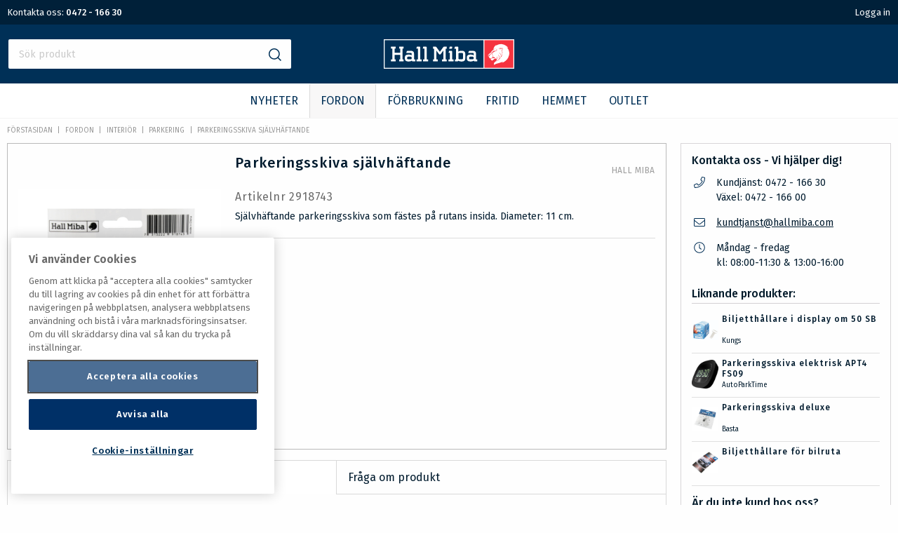

--- FILE ---
content_type: text/html; charset=UTF-8
request_url: https://hallmiba.com/p/fordon/interior/parkering/parkeringsskiva-sjalvhaftande.html
body_size: 29844
content:
<!doctype html>
<html class="no-js antialiased" lang="sv">
  <head>
  <title>Parkeringsskiva självhäftande</title>
<meta http-equiv="Content-Type" content="text/html; charset=UTF-8">
<meta http-equiv="X-UA-Compatible" content="IE=edge">
<meta name="format-detection" content="telephone=no">
<meta name="viewport" content="width=device-width, initial-scale=1.0, minimum-scale=1.0, maximum-scale=1.0">
<meta name="description" content="Smålänningens entreprenörsanda med kontor på Forsdalavägen i Alvesta. Flexibla och lyhörda för våra kunders behov. Hall Miba är ett företag som går sin egen väg.">
<meta name="keywords" content="">

<meta name="dc.title" content="Parkeringsskiva självhäftande">
<meta name="dc.description" content="Smålänningens entreprenörsanda med kontor på Forsdalavägen i Alvesta. Flexibla och lyhörda för våra kunders behov. Hall Miba är ett företag som går sin egen väg.">
<meta name="dc.subject" content="">
<meta name="dc.language" content="sv">

  <meta name="google-site-verification" content="B2PcjvpYOANmukQvdLD4dOju_h5aJzREgTW9v2zWx30">
    <!-- OneTrust Cookies Consent Notice start for hallmiba.com -->
  <script src="https://cdn.cookielaw.org/scripttemplates/otSDKStub.js"  type="text/javascript" charset="UTF-8" data-domain-script="5c9effb9-6af6-4462-89f5-c35125fc500a" ></script>
  <script type="text/javascript">
  function OptanonWrapper() { }
  </script>
  <!-- OneTrust Cookies Consent Notice end for hallmiba.com -->

  <script data-cookieconsent="ignore">
    window.dataLayer = window.dataLayer || [];
    function gtag() {
        dataLayer.push(arguments);
    }
    gtag("consent", "default", {
        ad_personalization: "denied",
        ad_storage: "denied",
        ad_user_data: "denied",
        analytics_storage: "denied",
        functionality_storage: "denied",
        personalization_storage: "denied",
        security_storage: "granted",
        wait_for_update: 500,
    });
    gtag("set", "ads_data_redaction", true);
    gtag("set", "url_passthrough", true);
</script>

<!-- Google Tag Manager -->
<script>(function(w,d,s,l,i){w[l]=w[l]||[];w[l].push({'gtm.start':
new Date().getTime(),event:'gtm.js'});var f=d.getElementsByTagName(s)[0],
j=d.createElement(s),dl=l!='dataLayer'?'&l='+l:'';j.async=true;j.src=
'https://www.googletagmanager.com/gtm.js?id='+i+dl;f.parentNode.insertBefore(j,f);
})(window,document,'script','dataLayer','GTM-N8LQSF5');</script>


    
    <link rel="canonical" href="https://hallmiba.com/p/fordon/interior/parkering/parkeringsskiva-sjalvhaftande.html">

    <link rel="stylesheet" id="global-style" href="/static/861c9c070957b82f251e5305cb43cdb43c2b9f38099db6bd4ad711f1736dc5b2/template/hallmiba_live/temp/.build.css">

<link href="https://fonts.googleapis.com/css?family=Fira+Sans:300,400,500,600,700" rel="stylesheet">


    <link rel="icon" type="image/png" href="/template/hallmiba_live/images/favicons/favicon-32x32.png?v=1.3844" sizes="32x32">
    <link rel="apple-touch-icon" href="/template/hallmiba_live/images/favicons/apple-touch-icon.png?v=1.3844" sizes="180x180">

    <script>var language_variables = JSON.parse("\u007B\u0022TEXT_YOU_NEED_X_PACKAGES\u0022\u003A\u0022Du\u0020beh\\u00f6ver\u0020\u0025s\u0020paket\u0022,\u0022TEXT_CHOSEN\u0022\u003A\u0022Valda\u0022,\u0022TEXT_CHOSEN_SINGULAR\u0022\u003A\u0022Vald\u0022\u007D");</script><script>var vendre_config = JSON.parse("\u007B\u0022general\u0022\u003A\u007B\u0022version\u0022\u003A\u00221.3844\u0022,\u0022load_foundation_js\u0022\u003Atrue,\u0022one_to_three_gallery_page_ids_for_footer\u0022\u003A\u002273,80,83\u0022,\u0022favorites_page_id\u0022\u003A\u002295\u0022,\u0022manufacturers_category_id\u0022\u003A\u00220\u0022,\u0022show_cookie_agreement\u0022\u003Afalse,\u0022favicons\u0022\u003Afalse,\u0022use_customer_account\u0022\u003Afalse,\u0022show_footer_newsletter\u0022\u003Afalse,\u0022show_social_follow_icons_footer\u0022\u003Atrue,\u0022show_favorites\u0022\u003Atrue,\u0022show_right_mobile_menu\u0022\u003Atrue,\u0022show_copyright\u0022\u003Atrue,\u0022show_vendre_link\u0022\u003Afalse,\u0022cart_slide_in\u0022\u003Atrue,\u0022sticky_header\u0022\u003Atrue,\u0022show_info_buttons\u0022\u003Atrue,\u0022mobile_menu_full_row_trigger_dropdown\u0022\u003Atrue,\u0022products_per_row_xxlarge\u0022\u003A\u00225\u0022,\u0022products_per_row_xlarge\u0022\u003A\u00225\u0022,\u0022products_per_row_large\u0022\u003A\u00225\u0022,\u0022products_per_row_medium\u0022\u003A\u00223\u0022,\u0022products_per_row_small\u0022\u003A\u00222\u0022,\u0022animate_to_cart\u0022\u003Atrue,\u0022display_product_added_modal\u0022\u003Afalse,\u0022use_accordion_with_arrows\u0022\u003Afalse,\u0022show_quantity_input_in_cart\u0022\u003Atrue,\u0022allow_multiple_customers_products_lists\u0022\u003Atrue\u007D,\u0022page_header\u0022\u003A\u007B\u0022header_design\u0022\u003A\u0022modern\u0022,\u0022mobile_header_design\u0022\u003A\u0022mobile_standard\u0022,\u0022show_top_bar_section\u0022\u003Atrue,\u0022hide_border_in_top_bar\u0022\u003Atrue,\u0022show_top_bar_selling_points\u0022\u003Afalse,\u0022top_bar_selling_points_position\u0022\u003A\u0022center\u0022,\u0022show_top_bar_languages\u0022\u003Afalse,\u0022show_top_bar_currencies\u0022\u003Afalse,\u0022show_top_bar_markets\u0022\u003Afalse,\u0022show_top_bar_vat\u0022\u003Afalse,\u0022show_top_bar_infopages\u0022\u003Atrue,\u0022top_bar_infopages_position_right\u0022\u003Atrue,\u0022page_ids_for_header\u0022\u003A\u002260\u0022,\u0022logo_position_center\u0022\u003Afalse,\u0022show_category_menu_on_separate_row\u0022\u003Atrue,\u0022center_category_menu\u0022\u003Atrue,\u0022show_search_icon_with_dropdown\u0022\u003Afalse,\u0022drop_menu\u0022\u003A\u0022all\u0022,\u0022drop_menu_click\u0022\u003Atrue,\u0022show_category_depth\u0022\u003A\u00229\u0022,\u0022show_only_the_collection_category_dropdown\u0022\u003Afalse,\u0022pages_menu_id\u0022\u003A\u00220\u0022,\u0022doofinder_search\u0022\u003Atrue,\u0022show_cart_box\u0022\u003Atrue\u007D,\u0022product_listing\u0022\u003A\u007B\u0022product_listing_design\u0022\u003A\u0022product_listing_extended\u0022,\u0022product_listing_row_design\u0022\u003A\u0022product_listing_standard\u0022,\u0022product_listing_show_second_image_hover\u0022\u003Atrue,\u0022show_sorting_and_product_limit\u0022\u003Afalse,\u0022use_reviews_in_productbox\u0022\u003Afalse,\u0022show_discount_in_productbox\u0022\u003Atrue,\u0022show_quantity_input_in_product_listing\u0022\u003Atrue\u007D,\u0022payment_logos\u0022\u003A\u007B\u0022klarna\u0022\u003Afalse,\u0022visa\u0022\u003Afalse,\u0022mastercard\u0022\u003Afalse,\u0022posten\u0022\u003Afalse,\u0022paypal\u0022\u003Afalse,\u0022swedbank\u0022\u003Afalse,\u0022seb\u0022\u003Afalse,\u0022nordea\u0022\u003Afalse,\u0022handelsbanken\u0022\u003Afalse\u007D,\u0022index\u0022\u003A\u007B\u0022show_left_column\u0022\u003Afalse,\u0022show_categories_left\u0022\u003Atrue\u007D,\u0022product\u0022\u003A\u007B\u0022show_product_images_thumbnails\u0022\u003Atrue,\u0022show_product_images_thumbnails_left\u0022\u003Afalse,\u0022show_brand\u0022\u003Atrue,\u0022show_brand_as_image\u0022\u003Atrue,\u0022variant_design\u0022\u003A\u0022buttons\u0022,\u0022combine_variants\u0022\u003Afalse,\u0022show_variant_choice_image\u0022\u003Atrue,\u0022show_variant_choice_image_as_circle\u0022\u003Atrue,\u0022use_question_about_product\u0022\u003Atrue,\u0022show_tags\u0022\u003Atrue,\u0022klarna_in_product_page\u0022\u003Afalse,\u0022use_reviews\u0022\u003Afalse,\u0022use_related_products\u0022\u003Atrue,\u0022show_related_products_in_tabs\u0022\u003Atrue,\u0022show_manufacturer_description_in_tabs\u0022\u003Atrue,\u0022show_right_column\u0022\u003Atrue,\u0022show_article_number\u0022\u003Atrue,\u0022show_ean_number\u0022\u003Afalse,\u0022show_parters_stock\u0022\u003Afalse,\u0022show_product_page_usp\u0022\u003Afalse,\u0022show_prev_next_product\u0022\u003Afalse,\u0022products_from_categories\u0022\u003Atrue,\u0022short_desc_sentences\u0022\u003A\u00224\u0022,\u0022show_short_description\u0022\u003Atrue,\u0022show_quantity_discounts\u0022\u003Atrue,\u0022show_instock_status\u0022\u003Atrue,\u0022show_notify_on_restock\u0022\u003Atrue,\u0022show_tabs\u0022\u003Atrue\u007D,\u0022checkout\u0022\u003A\u007B\u0022limit_page_header\u0022\u003Atrue,\u0022orientation\u0022\u003A\u0022vertical\u0022,\u0022payment_shipping_method_design\u0022\u003A\u0022horizontal\u0022,\u0022show_count_cart\u0022\u003Atrue,\u0022show_input_on_quantity\u0022\u003Afalse,\u0022show_country_choice\u0022\u003Afalse,\u0022show_delivery_address\u0022\u003Afalse,\u0022show_choose_address\u0022\u003Afalse,\u0022show_shipping_description\u0022\u003Afalse,\u0022show_payment_description\u0022\u003Afalse,\u0022show_payment_if_one\u0022\u003Atrue,\u0022show_choose_delivery_address\u0022\u003Atrue\u007D,\u0022tracking\u0022\u003A\u007B\u0022facebook\u0022\u003Atrue\u007D,\u0022listing\u0022\u003A\u007B\u0022show_category_image_mobile\u0022\u003Atrue,\u0022show_count_products\u0022\u003Atrue,\u0022categories_left\u0022\u003A\u0022sub_categories\u0022,\u0022show_categories_left\u0022\u003Atrue,\u0022display_filter\u0022\u003Atrue,\u0022filter_left_summary\u0022\u003Afalse,\u0022filter_compact_summary_with_filter_names\u0022\u003Afalse,\u0022filter_design\u0022\u003A\u0022compact\u0022,\u0022show_listing_design\u0022\u003Afalse,\u0022show_products_per_page\u0022\u003Afalse,\u0022full_top_image\u0022\u003Afalse,\u0022center_description\u0022\u003Afalse,\u0022ajax_filter\u0022\u003Atrue,\u0022ajax_sort\u0022\u003Atrue,\u0022auto_pagination\u0022\u003Atrue,\u0022auto_pagination_scrolls\u0022\u003A\u00223\u0022,\u0022show_subcategories\u0022\u003Atrue\u007D,\u0022account\u0022\u003A\u007B\u0022show_favorites\u0022\u003Atrue,\u0022show_most_ordered\u0022\u003Atrue,\u0022show_address_book\u0022\u003Atrue\u007D,\u0022sharing\u0022\u003A\u007B\u0022facebook_meta\u0022\u003Atrue,\u0022show_icons\u0022\u003Afalse,\u0022facebook\u0022\u003Atrue,\u0022twitter\u0022\u003Atrue,\u0022linkedin\u0022\u003Atrue,\u0022tumblr\u0022\u003Atrue,\u0022google\u0022\u003Atrue,\u0022pinterest\u0022\u003Atrue\u007D,\u0022hallmiba\u0022\u003A\u007B\u0022exhibition_spec_id\u0022\u003A2008,\u0022planogram_spec_id\u0022\u003A894,\u0022kampanj_spec_id\u0022\u003A\u0022893\u0022\u007D,\u0022google_data_types\u0022\u003A\u007B\u0022active\u0022\u003Atrue,\u0022info\u0022\u003Atrue,\u0022product\u0022\u003Atrue,\u0022breadcrumb\u0022\u003Atrue,\u0022social\u0022\u003Atrue,\u0022search\u0022\u003Atrue\u007D\u007D");</script>

<script>
  // Nice-to-have: Move this to Vuex

  var vendreFavoritesCustomersProductsList = JSON.parse("false");
  var vendreCustomCustomersProductsLists = JSON.parse("\u005B\u005D");
</script>

<script src="/template/hallmiba_live/js/vendor/vue-2.5.16.min.js"></script>
<script src="/static/01d1e81e3181a749c8a44e22ca8169ebdf0659ebae5944a208e0c6bc7ee82581/template/hallmiba_live/temp/.build.js"></script>
<script src="https://cdnjs.cloudflare.com/ajax/libs/quagga/0.12.1/quagga.min.js"></script>
<script src="/template/hallmiba_live/js/mobile_scanner.js"></script>
<script src="https://www.google.com/recaptcha/api.js?onload=reCAPTCHA_onload&amp;render=explicit" async defer></script>


      <script type="text/javascript">
      window.dataLayer = window.dataLayer || [];
      dataLayer.push({
        'customer_id' : 'Ej inloggad'
      });
    </script>
  
      <script type="text/javascript">
      dataLayer.push({
        'ecommerce': {
          'detail': {
            "products": [{
              'name': 'Parkeringsskiva\u0020sj\u00E4lvh\u00E4ftande',
              'id': '2918743',
              'price': '0',
              'brand': 'Hall\u0020Miba',
              'category': 'Parkering'
            }]
          }
        }
      });
    </script>
      
<script type="text/javascript">

  
  
    
  
  var category = "Parkering";

</script>




  <meta property="og:site_name" content="hallmiba.com">
  <meta property="og:title" content="Parkeringsskiva självhäftande">
  <meta property="og:url" content="https://hallmiba.com/p/fordon/interior/parkering/parkeringsskiva-sjalvhaftande.html">
      <meta property="og:description" content="Självhäftande parkeringsskiva som fästes på rutans insida.   Diameter: 11 cm.">
    <meta property="og:type" content="product">
  <meta property="og:locale" content="sv_SE">
            <meta property="og:image" content="https://hallmiba.com/image/6012/2918743-parkeringskiva.jpg">
    <meta property="og:image:width" content="800">
    <meta property="og:image:height" content="800">
    
  </head>
  <body class="wrapper-product not-customer">

<!-- Google Tag Manager (noscript) -->
<noscript><iframe src="https://www.googletagmanager.com/ns.html?id=GTM-N8LQSF5"
height="0" width="0" style="display:none;visibility:hidden"></iframe></noscript>
<!-- End Google Tag Manager (noscript) -->


<!-- Google Tag Manager (noscript) -->
<noscript><iframe src="https://www.googletagmanager.com/ns.html?id=GTM-MS5WGCF"
height="0" width="0" style="display:none;visibility:hidden"></iframe></noscript>
<!-- End Google Tag Manager (noscript) -->

    <aside class="mobile-menu slide-from-left" data-slide-in-object="data-mobile-menu">
  
  <div class="mobile-menu-links">
          <a href="/login.php" class="mobile-menu-link svg-icon" title="Logga in"><svg xmlns="http://www.w3.org/2000/svg" viewBox="0 0 512 512"><path d="M430.769 312.653l-48.658-13.902C427.833 251.806 432 197.605 432 176 432 78.845 353.262 0 256 0 158.859 0 80 78.724 80 176c0 21.609 4.167 75.806 49.889 122.751l-48.658 13.902C19.49 330.294 0 386.442 0 420.344V448c0 35.29 28.71 64 64 64h384c35.29 0 64-28.71 64-64v-27.656c0-33.198-18.981-89.905-81.231-107.691zM256 32c79.529 0 144 64.471 144 144s-64.471 144-144 144-144-64.471-144-144S176.471 32 256 32zm224 416c0 17.673-14.327 32-32 32H64c-17.673 0-32-14.327-32-32v-27.656c0-35.718 23.678-67.109 58.022-76.922l69.862-19.961C176.969 334.613 210.109 352 256 352c45.897 0 79.038-17.392 96.116-28.538l69.862 19.961C456.322 353.235 480 384.626 480 420.344V448z"/></svg>Logga in</a>
      <a href="https://hallmiba.com/i/om-oss.html" class="mobile-menu-link svg-icon lion-head"><?xml version="1.0" encoding="UTF-8" standalone="no"?>
<svg
   xmlns:dc="http://purl.org/dc/elements/1.1/"
   xmlns:cc="http://creativecommons.org/ns#"
   xmlns:rdf="http://www.w3.org/1999/02/22-rdf-syntax-ns#"
   xmlns:svg="http://www.w3.org/2000/svg"
   xmlns="http://www.w3.org/2000/svg"
   id="svg8"
   version="1.1"
   viewBox="0 0 51.583019 51.583019"
   height="51.583019mm"
   width="51.583019mm">
  <defs
     id="defs2">
    <clipPath
       clipPathUnits="userSpaceOnUse"
       id="clipPath4520">
      <path
         d="M 0,127.559 H 566.929 V 0 H 0 Z"
         id="path4518" />
    </clipPath>
  </defs>
  <metadata
     id="metadata5">
    <rdf:RDF>
      <cc:Work
         rdf:about="">
        <dc:format>image/svg+xml</dc:format>
        <dc:type
           rdf:resource="http://purl.org/dc/dcmitype/StillImage" />
        <dc:title></dc:title>
      </cc:Work>
    </rdf:RDF>
  </metadata>
  <g
     transform="translate(-80.715393,-146.12633)"
     id="layer1">
    <path
       id="path4528"
       style="fill:#ffffff;fill-opacity:1;fill-rule:nonzero;stroke:none;stroke-width:0.35277778"
       d="m 108.03708,164.24694 c 0.0889,-0.0508 0.18062,-0.0998 0.28857,-0.15593 1.72685,-0.8957 2.70016,-0.67662 2.74003,-0.66675 l 0.0646,0.0155 -0.0116,0.0674 -0.13406,0.75247 -0.0134,0.078 -0.0737,-0.0222 c -0.74153,-0.22543 -1.70356,-0.0254 -2.21191,0.11324 -0.0325,0.009 -0.0593,0.0166 -0.0864,0.0251 l 0.12629,0.0511 0.0639,0.0258 -0.0247,0.0663 -0.0399,0.10618 -0.024,0.0635 -0.0624,-0.0219 -0.53658,-0.18909 -0.0342,-0.0116 -0.0102,-0.0346 -0.0533,-0.17851 -0.0166,-0.0561 z m 14.63957,5.79296 c -0.47166,-4.09222 -2.16499,-6.51051 -2.67088,-7.1508 -0.31397,-0.36513 -0.75565,-0.86607 -1.08408,-1.17969 l -0.0557,-0.0526 0.0557,-0.0526 0.0787,-0.0748 0.0381,-0.036 0.0444,0.0272 c 0.006,0.004 0.88335,0.28575 1.42134,0.7292 l 0.35207,-0.24589 c -2.68111,-3.17147 -6.17185,-4.85916 -9.47244,-5.29661 -2.73332,-0.36159 -5.17983,0.40323 -6.64315,1.03047 -1.79353,0.85443 -2.77495,1.83162 -2.78448,1.8415 l -0.0437,0.0441 -0.0473,-0.0392 -0.0624,-0.0508 -0.0547,-0.0441 0.043,-0.0561 c 0.49953,-0.65864 0.98848,-1.2132 1.10561,-1.37548 l -0.25894,-0.24236 c -3.470631,2.19675 -4.156081,6.1662 -4.294011,6.96313 0,0 0.55421,-0.33267 3.170761,-1.60444 l 0.0967,0.22261 0.0289,0.0663 -0.0638,0.0293 c -0.67275,0.29598 -2.426051,1.13065 -4.188531,2.45957 -1.25554,0.94685 -1.51624,1.3275 -1.86937,1.91946 l -0.0593,0.10089 c -0.36018,0.61066 -0.85513,1.44533 -2.596441,2.81658 -1.385006,1.08903 -2.797175,2.3054 -2.917825,3.14219 0.401461,-0.0804 2.034469,-0.45226 3.231797,-1.36031 1.440039,-1.0922 1.675342,-1.61678 1.59385,-2.15265 -0.08643,-0.57432 -0.201083,-0.80116 -0.202495,-0.80363 l -0.02223,-0.0423 0.02963,-0.0374 0.06844,-0.084 0.05539,-0.0692 0.05292,0.072 c 0.0099,0.0138 0.230714,0.32208 0.364064,0.74401 0.51435,-0.28505 1.00613,-0.60431 1.39383,-1.2245 l 0.0942,-0.15381 c 0.37606,-0.62335 1.07774,-1.78364 2.42111,-1.94698 0.70662,-0.0861 1.327151,-0.0395 1.873961,7.1e-4 0.57397,0.0423 1.06892,0.079 1.52082,-0.0399 0.39265,-0.10371 0.68933,-0.41945 0.81386,-0.86606 0.16157,-0.57997 -0.0127,-1.23931 -0.45402,-1.71909 l -0.0653,-0.0709 0.0847,-0.0427 0.13053,-0.0653 0.0427,-0.0212 0.0346,0.0325 c 0.0264,0.0257 0.66639,0.63218 0.69744,1.51518 0.0349,0.99836 -0.52917,1.6891 -1.47391,1.80375 -0.65652,0.0797 -1.99813,0.38594 -3.598681,1.54129 -1.63125,1.17898 -2.28988,2.88925 -2.39466,3.18629 0.23671,0.17603 1.3843,1.08761 1.68205,2.38089 0.29492,1.28165 -0.0529,2.01648 -0.34608,2.38337 0.47519,-0.1838 1.3268,-0.40499 2.23979,-0.11642 0.686851,0.21696 1.131001,0.62442 1.055861,0.96944 -0.0861,0.39687 -0.78846,0.52458 -1.926171,0.34925 -2.53294,-0.39053 -4.335635,0.87383 -4.889496,1.32926 0.176389,0.33091 1.262596,2.28177 2.367136,2.20875 0.68086,-0.0441 1.56457,-0.78776 2.41829,-1.50742 0.68616,-0.57856 1.333151,-1.12395 1.849271,-1.2827 0.70626,-0.21555 1.25659,-0.30621 1.64958,-0.042 0.25647,0.17215 0.42404,0.49071 0.50942,0.96837 0.31044,-0.51858 1.26576,-2.31563 0.83467,-4.25168 l 0.29527,-0.23565 0.0497,0.14675 c 0.37607,1.38289 0.41487,3.70311 -1.47355,6.93632 0.74401,-0.27552 3.61809,-1.42311 4.35293,-2.98626 0.69779,-1.48449 0.44944,-4.33106 -1.02024,-6.04132 l -0.0367,-0.0406 0.19297,-0.30798 0.0614,0.0639 c 0.80645,0.83925 2.05528,2.72168 1.51165,5.95347 0.56656,-0.46178 2.70545,-2.40771 2.25143,-5.11457 -0.31715,-1.88842 -1.76742,-3.2706 -2.6035,-3.92606 l -0.0342,-0.0268 0.0575,-0.32597 0.0878,0.0614 c 1.04422,0.71685 3.37115,2.67406 3.04871,5.67337 0.42227,-0.71331 1.49789,-2.80211 1.50107,-5.56612 0.003,-2.16394 -0.63006,-3.35421 -1.00718,-3.87068 l -0.0684,-0.0942 0.11148,-0.0198 0.83008,-0.14675 c 0.0653,-0.22155 0.38876,-1.31622 0.38876,-1.31622 0.11712,-0.41486 0.2032,-0.98531 -0.0519,-1.34655 -0.16016,-0.22613 -0.44062,-0.34643 -0.83467,-0.35701 -1.36948,-0.0388 -2.33009,0.21943 -3.80471,1.01988 -0.0317,0.0176 -0.27763,0.15663 -0.38276,0.21978 l -0.037,0.0222 -0.0353,-0.0236 c -0.0187,-0.0134 -0.16087,-0.0991 -0.25259,-0.15452 l -0.10548,-0.0639 0.1083,-0.0607 0.4826,-0.27058 c 1.62807,-0.88335 2.74356,-1.1818 4.25944,-1.13947 0.48119,0.0127 0.82797,0.16616 1.03152,0.45508 0.31574,0.44627 0.21732,1.12395 0.0794,1.61184 l -0.44415,1.669 -0.0127,0.0395 -0.0384,0.01 -0.60113,0.14076 c 0.31714,0.35243 1.2573,1.74096 0.71508,5.40421 -0.58561,3.95851 -1.90183,4.69864 -2.14348,4.80201 -0.0882,0.33055 -0.65793,2.23026 -2.84551,3.5814 -0.25435,0.31785 -0.57361,0.71331 -1.23542,1.23684 -0.76906,0.60854 -2.06869,1.41111 -3.90278,1.78329 -0.0423,0.0261 -0.43322,0.26776 -0.90558,0.67592 -0.37854,0.32808 -0.70803,0.67592 -0.97861,1.03399 -0.936981,1.24072 -1.089031,2.52554 -0.456141,3.74191 l 0.301271,0.007 c 0.004,-0.19544 0.20003,-0.40252 0.52634,-0.61383 0.2847,-0.16404 0.6096,-0.32985 0.96873,-0.49495 1.69827,-0.72919 4.41996,-1.43898 5.85858,-1.82563 0.71156,-0.19155 1.38783,-0.42474 1.97944,-0.65299 0.007,-0.002 0.0138,-0.005 0.0212,-0.007 0.97472,-0.32314 2.24296,-0.80892 3.62196,-1.49931 l 0.0868,0.23742 -1.34973,1.14583 0.32561,0.29845 c 0,0 8.13894,-2.41159 10.19846,-10.59463 0.42933,-1.70568 0.35807,-4.09575 0.35136,-4.32435 m -32.683799,4.4316 c 0.172155,1.08056 0.841727,1.53317 1.072797,1.65876 0.114653,-0.86078 -0.07232,-1.67076 -0.131939,-1.89653 z m 5.655728,3.50379 c 0.62442,-0.32703 2.18652,-1.52506 1.9237,-3.13373 -0.26246,-1.59596 -1.82421,-2.52553 -1.84009,-2.53506 l -0.0512,-0.0296 0.0198,-0.0572 c 0.3376,-0.96626 0.96731,-1.88489 1.19133,-2.19322 -0.39723,-0.008 -0.97826,0.0974 -1.67746,0.57009 0.0321,1.00083 -0.765177,1.6771 -1.771652,2.52941 l -0.555625,0.47555 c -1.400175,1.2252 -1.380066,2.95134 -1.377244,3.08151 0.413808,1.02165 1.525764,1.88101 1.984022,2.03765 0.441678,0.14852 1.473549,-0.38982 2.090559,-0.71226 z m 2.87373,-9.99032 c -1.18992,0.22543 -1.50001,0.91017 -1.5628,1.10102 0.23071,0.15417 0.45332,0.19791 0.6611,0.12277 0.49213,-0.17639 0.79975,-0.93486 0.9017,-1.22379" />
  </g>
</svg>
Om Hall Miba</a>
      </div>
  
      <label>Produkter</label>
          <ul class="menu-level-0">
              <li class=" active">        <a href="https://hallmiba.com/c/nyheter/">NYHETER</a>
              </li>
                <li class="parent open active">        <span data-parent><svg xmlns="http://www.w3.org/2000/svg" viewBox="0 0 256 512"><path d="M119.5 326.9L3.5 209.1c-4.7-4.7-4.7-12.3 0-17l7.1-7.1c4.7-4.7 12.3-4.7 17 0L128 287.3l100.4-102.2c4.7-4.7 12.3-4.7 17 0l7.1 7.1c4.7 4.7 4.7 12.3 0 17L136.5 327c-4.7 4.6-12.3 4.6-17-.1z"/></svg></span>        <a href="https://hallmiba.com/c/fordon/" data-parent="">FORDON</a>
                        <ul class="menu-level-1">
      <li class=" active"><a href="https://hallmiba.com/c/fordon/">Visa alla artiklar under FORDON </a>
              <li class="parent active">        <span data-parent><svg xmlns="http://www.w3.org/2000/svg" viewBox="0 0 256 512"><path d="M119.5 326.9L3.5 209.1c-4.7-4.7-4.7-12.3 0-17l7.1-7.1c4.7-4.7 12.3-4.7 17 0L128 287.3l100.4-102.2c4.7-4.7 12.3-4.7 17 0l7.1 7.1c4.7 4.7 4.7 12.3 0 17L136.5 327c-4.7 4.6-12.3 4.6-17-.1z"/></svg></span>        <a href="https://hallmiba.com/c/fordon/torkarblad/" data-parent="">Torkarblad</a>
                        <ul class="menu-level-2">
      <li class=" active"><a href="https://hallmiba.com/c/fordon/torkarblad/">Visa alla artiklar under Torkarblad </a>
              <li class=" active">        <a href="https://hallmiba.com/c/fordon/torkarblad/platta-blad/">Platta blad</a>
              </li>
                <li class=" active">        <a href="https://hallmiba.com/c/fordon/torkarblad/standardblad/">Standardblad</a>
              </li>
        </ul>  

              </li>
                <li class="parent active">        <span data-parent><svg xmlns="http://www.w3.org/2000/svg" viewBox="0 0 256 512"><path d="M119.5 326.9L3.5 209.1c-4.7-4.7-4.7-12.3 0-17l7.1-7.1c4.7-4.7 12.3-4.7 17 0L128 287.3l100.4-102.2c4.7-4.7 12.3-4.7 17 0l7.1 7.1c4.7 4.7 4.7 12.3 0 17L136.5 327c-4.7 4.6-12.3 4.6-17-.1z"/></svg></span>        <a href="https://hallmiba.com/c/fordon/bilvard/" data-parent="">Bilvård</a>
                        <ul class="menu-level-2">
      <li class=" active"><a href="https://hallmiba.com/c/fordon/bilvard/">Visa alla artiklar under Bilvård </a>
              <li class=" active">        <a href="https://hallmiba.com/c/fordon/bilvard/allrengoring/">Allrengöring</a>
              </li>
                <li class=" active">        <a href="https://hallmiba.com/c/fordon/bilvard/avfettning/">Avfettning</a>
              </li>
                <li class=" active">        <a href="https://hallmiba.com/c/fordon/bilvard/avtorkning/">Avtorkning</a>
              </li>
                <li class=" active">        <a href="https://hallmiba.com/c/fordon/bilvard/bilschampo/">Bilschampo</a>
              </li>
                <li class=" active">        <a href="https://hallmiba.com/c/fordon/bilvard/falg-broms/">Fälg &amp; broms</a>
              </li>
                <li class=" active">        <a href="https://hallmiba.com/c/fordon/bilvard/fonsterputs/">Fönsterputs</a>
              </li>
                <li class=" active">        <a href="https://hallmiba.com/c/fordon/bilvard/gummi-krom/">Gummi &amp; krom</a>
              </li>
                <li class=" active">        <a href="https://hallmiba.com/c/fordon/bilvard/insektsborttagare/">Insektsborttagare</a>
              </li>
                <li class=" active">        <a href="https://hallmiba.com/c/fordon/bilvard/kladseltvatt/">Klädseltvätt</a>
              </li>
                <li class=" active">        <a href="https://hallmiba.com/c/fordon/bilvard/lackvard/">Lackvård</a>
              </li>
                <li class=" active">        <a href="https://hallmiba.com/c/fordon/bilvard/motortvatt/">Motortvätt</a>
              </li>
                <li class=" active">        <a href="https://hallmiba.com/c/fordon/bilvard/polering/">Polering</a>
              </li>
                <li class=" active">        <a href="https://hallmiba.com/c/fordon/bilvard/tvattredskap/">Tvättredskap</a>
              </li>
                <li class=" active">        <a href="https://hallmiba.com/c/fordon/bilvard/vax/">Vax</a>
              </li>
                <li class=" active">        <a href="https://hallmiba.com/c/fordon/bilvard/vinylputs/">Vinylputs</a>
              </li>
                <li class=" active">        <a href="https://hallmiba.com/c/fordon/bilvard/wipes/">Wipes</a>
              </li>
        </ul>  

              </li>
                <li class="parent active">        <span data-parent><svg xmlns="http://www.w3.org/2000/svg" viewBox="0 0 256 512"><path d="M119.5 326.9L3.5 209.1c-4.7-4.7-4.7-12.3 0-17l7.1-7.1c4.7-4.7 12.3-4.7 17 0L128 287.3l100.4-102.2c4.7-4.7 12.3-4.7 17 0l7.1 7.1c4.7 4.7 4.7 12.3 0 17L136.5 327c-4.7 4.6-12.3 4.6-17-.1z"/></svg></span>        <a href="https://hallmiba.com/c/fordon/kemi/" data-parent="">Kemi</a>
                        <ul class="menu-level-2">
      <li class=" active"><a href="https://hallmiba.com/c/fordon/kemi/">Visa alla artiklar under Kemi </a>
              <li class=" active">        <a href="https://hallmiba.com/c/fordon/kemi/adblue/">AdBlue</a>
              </li>
                <li class=" active">        <a href="https://hallmiba.com/c/fordon/kemi/alkylatbensin/">Alkylatbensin</a>
              </li>
                <li class=" active">        <a href="https://hallmiba.com/c/fordon/kemi/bromsvatska/">Bromsvätska</a>
              </li>
                <li class=" active">        <a href="https://hallmiba.com/c/fordon/kemi/bransletillsatser/">Bränsletillsatser</a>
              </li>
                <li class=" active">        <a href="https://hallmiba.com/c/fordon/kemi/glykol/">Glykol</a>
              </li>
                <li class=" active">        <a href="https://hallmiba.com/c/fordon/kemi/sommarspolarvatska/">Sommarspolarvätska</a>
              </li>
                <li class=" active">        <a href="https://hallmiba.com/c/fordon/kemi/spolarvatska/">Spolarvätska</a>
              </li>
        </ul>  

              </li>
                <li class="parent active">        <span data-parent><svg xmlns="http://www.w3.org/2000/svg" viewBox="0 0 256 512"><path d="M119.5 326.9L3.5 209.1c-4.7-4.7-4.7-12.3 0-17l7.1-7.1c4.7-4.7 12.3-4.7 17 0L128 287.3l100.4-102.2c4.7-4.7 12.3-4.7 17 0l7.1 7.1c4.7 4.7 4.7 12.3 0 17L136.5 327c-4.7 4.6-12.3 4.6-17-.1z"/></svg></span>        <a href="https://hallmiba.com/c/fordon/billampor-556/" data-parent="">Billampor</a>
                        <ul class="menu-level-2">
      <li class=" active"><a href="https://hallmiba.com/c/fordon/billampor-556/">Visa alla artiklar under Billampor </a>
              <li class=" active">        <a href="https://hallmiba.com/c/fordon/billampor-556/glodlampor/">Glödlampor</a>
              </li>
                <li class=" active">        <a href="https://hallmiba.com/c/fordon/billampor-556/halogen/">Halogen</a>
              </li>
                <li class=" active">        <a href="https://hallmiba.com/c/fordon/billampor-556/led/">LED</a>
              </li>
                <li class=" active">        <a href="https://hallmiba.com/c/fordon/billampor-556/xenon/">Xenon</a>
              </li>
        </ul>  

              </li>
                <li class="parent active">        <span data-parent><svg xmlns="http://www.w3.org/2000/svg" viewBox="0 0 256 512"><path d="M119.5 326.9L3.5 209.1c-4.7-4.7-4.7-12.3 0-17l7.1-7.1c4.7-4.7 12.3-4.7 17 0L128 287.3l100.4-102.2c4.7-4.7 12.3-4.7 17 0l7.1 7.1c4.7 4.7 4.7 12.3 0 17L136.5 327c-4.7 4.6-12.3 4.6-17-.1z"/></svg></span>        <a href="https://hallmiba.com/c/fordon/olja-fett/" data-parent="">Olja &amp; fett</a>
                        <ul class="menu-level-2">
      <li class=" active"><a href="https://hallmiba.com/c/fordon/olja-fett/">Visa alla artiklar under Olja &amp; fett </a>
              <li class=" active">        <a href="https://hallmiba.com/c/fordon/olja-fett/grasklipparolja/">Gräsklipparolja</a>
              </li>
                <li class=" active">        <a href="https://hallmiba.com/c/fordon/olja-fett/hydraulolja/">Hydraulolja</a>
              </li>
                <li class=" active">        <a href="https://hallmiba.com/c/fordon/olja-fett/motorolja/">Motorolja</a>
              </li>
                <li class=" active">        <a href="https://hallmiba.com/c/fordon/olja-fett/oljetillsatser/">Oljetillsatser</a>
              </li>
                <li class=" active">        <a href="https://hallmiba.com/c/fordon/olja-fett/oljetrattar/">Oljetrattar</a>
              </li>
                <li class=" active">        <a href="https://hallmiba.com/c/fordon/olja-fett/smorjfett/">Smörjfett</a>
              </li>
                <li class=" active">        <a href="https://hallmiba.com/c/fordon/olja-fett/sagkedjeolja/">Sågkedjeolja</a>
              </li>
                <li class=" active">        <a href="https://hallmiba.com/c/fordon/olja-fett/transmission-servo/">Transmission &amp; servo</a>
              </li>
                <li class=" active">        <a href="https://hallmiba.com/c/fordon/olja-fett/universalspray/">Universalspray</a>
              </li>
        </ul>  

              </li>
                <li class="parent open active">        <span data-parent><svg xmlns="http://www.w3.org/2000/svg" viewBox="0 0 256 512"><path d="M119.5 326.9L3.5 209.1c-4.7-4.7-4.7-12.3 0-17l7.1-7.1c4.7-4.7 12.3-4.7 17 0L128 287.3l100.4-102.2c4.7-4.7 12.3-4.7 17 0l7.1 7.1c4.7 4.7 4.7 12.3 0 17L136.5 327c-4.7 4.6-12.3 4.6-17-.1z"/></svg></span>        <a href="https://hallmiba.com/c/fordon/interior/" data-parent="">Interiör</a>
                        <ul class="menu-level-2">
      <li class=" active"><a href="https://hallmiba.com/c/fordon/interior/">Visa alla artiklar under Interiör </a>
              <li class=" active">        <a href="https://hallmiba.com/c/fordon/interior/avfuktare-854/">Avfuktare</a>
              </li>
                <li class=" active">        <a href="https://hallmiba.com/c/fordon/interior/doftare/">Doftare</a>
              </li>
                <li class=" active">        <a href="https://hallmiba.com/c/fordon/interior/komfort-kartor/">Komfort &amp; kartor</a>
              </li>
                <li class=" active">        <a href="https://hallmiba.com/c/fordon/interior/luktborttagare/">Luktborttagare</a>
              </li>
                <li class=" active">        <a href="https://hallmiba.com/c/fordon/interior/parkering/">Parkering</a>
              </li>
        </ul>  

              </li>
                <li class="parent active">        <span data-parent><svg xmlns="http://www.w3.org/2000/svg" viewBox="0 0 256 512"><path d="M119.5 326.9L3.5 209.1c-4.7-4.7-4.7-12.3 0-17l7.1-7.1c4.7-4.7 12.3-4.7 17 0L128 287.3l100.4-102.2c4.7-4.7 12.3-4.7 17 0l7.1 7.1c4.7 4.7 4.7 12.3 0 17L136.5 327c-4.7 4.6-12.3 4.6-17-.1z"/></svg></span>        <a href="https://hallmiba.com/c/fordon/batterier-264/" data-parent="">Batterier</a>
                        <ul class="menu-level-2">
      <li class=" active"><a href="https://hallmiba.com/c/fordon/batterier-264/">Visa alla artiklar under Batterier </a>
              <li class=" active">        <a href="https://hallmiba.com/c/fordon/batterier-264/batteriladdare/">Batteriladdare</a>
              </li>
                <li class=" active">        <a href="https://hallmiba.com/c/fordon/batterier-264/batterivatten/">Batterivatten</a>
              </li>
                <li class=" active">        <a href="https://hallmiba.com/c/fordon/batterier-264/bilbatterier/">Bilbatterier</a>
              </li>
                <li class=" active">        <a href="https://hallmiba.com/c/fordon/batterier-264/fritidsbatterier/">Fritidsbatterier</a>
              </li>
                <li class=" active">        <a href="https://hallmiba.com/c/fordon/batterier-264/mc-batterier/">MC-batterier</a>
              </li>
                <li class=" active">        <a href="https://hallmiba.com/c/fordon/batterier-264/starthjalp/">Starthjälp</a>
              </li>
        </ul>  

              </li>
                <li class="parent active">        <span data-parent><svg xmlns="http://www.w3.org/2000/svg" viewBox="0 0 256 512"><path d="M119.5 326.9L3.5 209.1c-4.7-4.7-4.7-12.3 0-17l7.1-7.1c4.7-4.7 12.3-4.7 17 0L128 287.3l100.4-102.2c4.7-4.7 12.3-4.7 17 0l7.1 7.1c4.7 4.7 4.7 12.3 0 17L136.5 327c-4.7 4.6-12.3 4.6-17-.1z"/></svg></span>        <a href="https://hallmiba.com/c/fordon/vinter/" data-parent="">Vinter</a>
                        <ul class="menu-level-2">
      <li class=" active"><a href="https://hallmiba.com/c/fordon/vinter/">Visa alla artiklar under Vinter </a>
              <li class=" active">        <a href="https://hallmiba.com/c/fordon/vinter/frysskydd/">Frysskydd</a>
              </li>
                <li class=" active">        <a href="https://hallmiba.com/c/fordon/vinter/isborttagning/">Isborttagning</a>
              </li>
                <li class=" active">        <a href="https://hallmiba.com/c/fordon/vinter/isskrapor-snoborstar/">Isskrapor &amp; snöborstar</a>
              </li>
                <li class=" active">        <a href="https://hallmiba.com/c/fordon/vinter/kupe-motorvarmare/">Kupé- &amp; motorvärmare</a>
              </li>
                <li class=" active">        <a href="https://hallmiba.com/c/fordon/vinter/listskydd/">Listskydd</a>
              </li>
                <li class=" active">        <a href="https://hallmiba.com/c/fordon/vinter/lasoljor/">Låsoljor</a>
              </li>
        </ul>  

              </li>
                <li class="parent active">        <span data-parent><svg xmlns="http://www.w3.org/2000/svg" viewBox="0 0 256 512"><path d="M119.5 326.9L3.5 209.1c-4.7-4.7-4.7-12.3 0-17l7.1-7.1c4.7-4.7 12.3-4.7 17 0L128 287.3l100.4-102.2c4.7-4.7 12.3-4.7 17 0l7.1 7.1c4.7 4.7 4.7 12.3 0 17L136.5 327c-4.7 4.6-12.3 4.6-17-.1z"/></svg></span>        <a href="https://hallmiba.com/c/fordon/reparationer/" data-parent="">Reparationer</a>
                        <ul class="menu-level-2">
      <li class=" active"><a href="https://hallmiba.com/c/fordon/reparationer/">Visa alla artiklar under Reparationer </a>
              <li class=" active">        <a href="https://hallmiba.com/c/fordon/reparationer/bensindunkar-trattar/">Bensindunkar &amp; trattar</a>
              </li>
                <li class=" active">        <a href="https://hallmiba.com/c/fordon/reparationer/dackreparation/">Däckreparation</a>
              </li>
                <li class=" active">        <a href="https://hallmiba.com/c/fordon/reparationer/el/">El</a>
              </li>
                <li class=" active">        <a href="https://hallmiba.com/c/fordon/reparationer/fatpump/">Fatpump</a>
              </li>
                <li class=" active">        <a href="https://hallmiba.com/c/fordon/reparationer/farg/">Färg</a>
              </li>
                <li class=" active">        <a href="https://hallmiba.com/c/fordon/reparationer/lim/">Lim</a>
              </li>
                <li class=" active">        <a href="https://hallmiba.com/c/fordon/reparationer/packning-tatning/">Packning &amp; tätning</a>
              </li>
                <li class=" active">        <a href="https://hallmiba.com/c/fordon/reparationer/rostskydd/">Rostskydd</a>
              </li>
                <li class=" active">        <a href="https://hallmiba.com/c/fordon/reparationer/slangar-klammor/">Slangar &amp; klämmor</a>
              </li>
                <li class=" active">        <a href="https://hallmiba.com/c/fordon/reparationer/spackel/">Spackel</a>
              </li>
                <li class=" active">        <a href="https://hallmiba.com/c/fordon/reparationer/startgas/">Startgas</a>
              </li>
                <li class=" active">        <a href="https://hallmiba.com/c/fordon/reparationer/sakringar/">Säkringar</a>
              </li>
                <li class=" active">        <a href="https://hallmiba.com/c/fordon/reparationer/tandstift/">Tändstift</a>
              </li>
                <li class=" active">        <a href="https://hallmiba.com/c/fordon/reparationer/verktyg-604/">Verktyg</a>
              </li>
        </ul>  

              </li>
                <li class="parent active">        <span data-parent><svg xmlns="http://www.w3.org/2000/svg" viewBox="0 0 256 512"><path d="M119.5 326.9L3.5 209.1c-4.7-4.7-4.7-12.3 0-17l7.1-7.1c4.7-4.7 12.3-4.7 17 0L128 287.3l100.4-102.2c4.7-4.7 12.3-4.7 17 0l7.1 7.1c4.7 4.7 4.7 12.3 0 17L136.5 327c-4.7 4.6-12.3 4.6-17-.1z"/></svg></span>        <a href="https://hallmiba.com/c/fordon/last-sakerhet/" data-parent="">Last &amp; säkerhet</a>
                        <ul class="menu-level-2">
      <li class=" active"><a href="https://hallmiba.com/c/fordon/last-sakerhet/">Visa alla artiklar under Last &amp; säkerhet </a>
              <li class=" active">        <a href="https://hallmiba.com/c/fordon/last-sakerhet/bagagehallare/">Bagagehållare</a>
              </li>
                <li class=" active">        <a href="https://hallmiba.com/c/fordon/last-sakerhet/bogserlinor/">Bogserlinor</a>
              </li>
                <li class=" active">        <a href="https://hallmiba.com/c/fordon/last-sakerhet/dackskifte/">Däckskifte</a>
              </li>
                <li class=" active">        <a href="https://hallmiba.com/c/fordon/last-sakerhet/slapvagn/">Släpvagn</a>
              </li>
                <li class=" active">        <a href="https://hallmiba.com/c/fordon/last-sakerhet/varning-sakerhet/">Varning &amp; säkerhet</a>
              </li>
        </ul>  

              </li>
        </ul>  

              </li>
                <li class="parent active">        <span data-parent><svg xmlns="http://www.w3.org/2000/svg" viewBox="0 0 256 512"><path d="M119.5 326.9L3.5 209.1c-4.7-4.7-4.7-12.3 0-17l7.1-7.1c4.7-4.7 12.3-4.7 17 0L128 287.3l100.4-102.2c4.7-4.7 12.3-4.7 17 0l7.1 7.1c4.7 4.7 4.7 12.3 0 17L136.5 327c-4.7 4.6-12.3 4.6-17-.1z"/></svg></span>        <a href="https://hallmiba.com/c/forbrukning/" data-parent="">FÖRBRUKNING</a>
                        <ul class="menu-level-1">
      <li class=" active"><a href="https://hallmiba.com/c/forbrukning/">Visa alla artiklar under FÖRBRUKNING </a>
              <li class=" active">        <a href="https://hallmiba.com/c/forbrukning/biltvatt/">Biltvätt</a>
              </li>
                <li class="parent active">        <span data-parent><svg xmlns="http://www.w3.org/2000/svg" viewBox="0 0 256 512"><path d="M119.5 326.9L3.5 209.1c-4.7-4.7-4.7-12.3 0-17l7.1-7.1c4.7-4.7 12.3-4.7 17 0L128 287.3l100.4-102.2c4.7-4.7 12.3-4.7 17 0l7.1 7.1c4.7 4.7 4.7 12.3 0 17L136.5 327c-4.7 4.6-12.3 4.6-17-.1z"/></svg></span>        <a href="https://hallmiba.com/c/forbrukning/butiken/" data-parent="">Butiken</a>
                        <ul class="menu-level-2">
      <li class=" active"><a href="https://hallmiba.com/c/forbrukning/butiken/">Visa alla artiklar under Butiken </a>
              <li class=" active">        <a href="https://hallmiba.com/c/forbrukning/butiken/exponering/">Exponering</a>
              </li>
                <li class=" active">        <a href="https://hallmiba.com/c/forbrukning/butiken/kontorsmaterial/">Kontorsmaterial</a>
              </li>
                <li class=" active">        <a href="https://hallmiba.com/c/forbrukning/butiken/kvittorullar/">Kvittorullar</a>
              </li>
                <li class=" active">        <a href="https://hallmiba.com/c/forbrukning/butiken/omslagspapper/">Omslagspapper</a>
              </li>
                <li class=" active">        <a href="https://hallmiba.com/c/forbrukning/butiken/promotionartiklar/">Promotionartiklar</a>
              </li>
                <li class=" active">        <a href="https://hallmiba.com/c/forbrukning/butiken/pasar-kassar/">Påsar &amp; kassar</a>
              </li>
                <li class=" active">        <a href="https://hallmiba.com/c/forbrukning/butiken/stationsutrustning/">Stationsutrustning</a>
              </li>
        </ul>  

              </li>
                <li class="parent active">        <span data-parent><svg xmlns="http://www.w3.org/2000/svg" viewBox="0 0 256 512"><path d="M119.5 326.9L3.5 209.1c-4.7-4.7-4.7-12.3 0-17l7.1-7.1c4.7-4.7 12.3-4.7 17 0L128 287.3l100.4-102.2c4.7-4.7 12.3-4.7 17 0l7.1 7.1c4.7 4.7 4.7 12.3 0 17L136.5 327c-4.7 4.6-12.3 4.6-17-.1z"/></svg></span>        <a href="https://hallmiba.com/c/forbrukning/hygien/" data-parent="">Hygien</a>
                        <ul class="menu-level-2">
      <li class=" active"><a href="https://hallmiba.com/c/forbrukning/hygien/">Visa alla artiklar under Hygien </a>
              <li class=" active">        <a href="https://hallmiba.com/c/forbrukning/hygien/dispensers/">Dispensers</a>
              </li>
                <li class=" active">        <a href="https://hallmiba.com/c/forbrukning/hygien/doft/">Doft</a>
              </li>
                <li class=" active">        <a href="https://hallmiba.com/c/forbrukning/hygien/handdesinfektion/">Handdesinfektion</a>
              </li>
                <li class=" active">        <a href="https://hallmiba.com/c/forbrukning/hygien/handdukar/">Handdukar</a>
              </li>
                <li class=" active">        <a href="https://hallmiba.com/c/forbrukning/hygien/handtval/">Handtvål</a>
              </li>
                <li class=" active">        <a href="https://hallmiba.com/c/forbrukning/hygien/papperskorgar/">Papperskorgar</a>
              </li>
                <li class=" active">        <a href="https://hallmiba.com/c/forbrukning/hygien/servetter/">Servetter</a>
              </li>
                <li class=" active">        <a href="https://hallmiba.com/c/forbrukning/hygien/toalettpapper/">Toalettpapper</a>
              </li>
                <li class=" active">        <a href="https://hallmiba.com/c/forbrukning/hygien/torkpapper/">Torkpapper</a>
              </li>
                <li class=" active">        <a href="https://hallmiba.com/c/forbrukning/hygien/trosskyddtamponger/">Trosskydd/tamponger</a>
              </li>
        </ul>  

              </li>
                <li class="parent active">        <span data-parent><svg xmlns="http://www.w3.org/2000/svg" viewBox="0 0 256 512"><path d="M119.5 326.9L3.5 209.1c-4.7-4.7-4.7-12.3 0-17l7.1-7.1c4.7-4.7 12.3-4.7 17 0L128 287.3l100.4-102.2c4.7-4.7 12.3-4.7 17 0l7.1 7.1c4.7 4.7 4.7 12.3 0 17L136.5 327c-4.7 4.6-12.3 4.6-17-.1z"/></svg></span>        <a href="https://hallmiba.com/c/forbrukning/mat-dryck/" data-parent="">Mat &amp; dryck</a>
                        <ul class="menu-level-2">
      <li class=" active"><a href="https://hallmiba.com/c/forbrukning/mat-dryck/">Visa alla artiklar under Mat &amp; dryck </a>
              <li class=" active">        <a href="https://hallmiba.com/c/forbrukning/mat-dryck/bestick/">Bestick</a>
              </li>
                <li class=" active">        <a href="https://hallmiba.com/c/forbrukning/mat-dryck/forvaring/">Förvaring</a>
              </li>
                <li class=" active">        <a href="https://hallmiba.com/c/forbrukning/mat-dryck/muggar-lock/">Muggar &amp; lock</a>
              </li>
                <li class=" active">        <a href="https://hallmiba.com/c/forbrukning/mat-dryck/servering/">Servering</a>
              </li>
                <li class=" active">        <a href="https://hallmiba.com/c/forbrukning/mat-dryck/tillagning/">Tillagning</a>
              </li>
        </ul>  

              </li>
                <li class="parent active">        <span data-parent><svg xmlns="http://www.w3.org/2000/svg" viewBox="0 0 256 512"><path d="M119.5 326.9L3.5 209.1c-4.7-4.7-4.7-12.3 0-17l7.1-7.1c4.7-4.7 12.3-4.7 17 0L128 287.3l100.4-102.2c4.7-4.7 12.3-4.7 17 0l7.1 7.1c4.7 4.7 4.7 12.3 0 17L136.5 327c-4.7 4.6-12.3 4.6-17-.1z"/></svg></span>        <a href="https://hallmiba.com/c/forbrukning/stadning/" data-parent="">Städning</a>
                        <ul class="menu-level-2">
      <li class=" active"><a href="https://hallmiba.com/c/forbrukning/stadning/">Visa alla artiklar under Städning </a>
              <li class=" active">        <a href="https://hallmiba.com/c/forbrukning/stadning/handskar/">Handskar</a>
              </li>
                <li class=" active">        <a href="https://hallmiba.com/c/forbrukning/stadning/rengoring/">Rengöring</a>
              </li>
                <li class=" active">        <a href="https://hallmiba.com/c/forbrukning/stadning/sopsackar-pasar/">Sopsäckar &amp; påsar</a>
              </li>
                <li class=" active">        <a href="https://hallmiba.com/c/forbrukning/stadning/stadutrustning/">Städutrustning</a>
              </li>
                <li class=" active">        <a href="https://hallmiba.com/c/forbrukning/stadning/till-kaffemaskinen/">Till kaffemaskinen</a>
              </li>
        </ul>  

              </li>
        </ul>  

              </li>
                <li class="parent active">        <span data-parent><svg xmlns="http://www.w3.org/2000/svg" viewBox="0 0 256 512"><path d="M119.5 326.9L3.5 209.1c-4.7-4.7-4.7-12.3 0-17l7.1-7.1c4.7-4.7 12.3-4.7 17 0L128 287.3l100.4-102.2c4.7-4.7 12.3-4.7 17 0l7.1 7.1c4.7 4.7 4.7 12.3 0 17L136.5 327c-4.7 4.6-12.3 4.6-17-.1z"/></svg></span>        <a href="https://hallmiba.com/c/fritid/" data-parent="">FRITID</a>
                        <ul class="menu-level-1">
      <li class=" active"><a href="https://hallmiba.com/c/fritid/">Visa alla artiklar under FRITID </a>
              <li class="parent active">        <span data-parent><svg xmlns="http://www.w3.org/2000/svg" viewBox="0 0 256 512"><path d="M119.5 326.9L3.5 209.1c-4.7-4.7-4.7-12.3 0-17l7.1-7.1c4.7-4.7 12.3-4.7 17 0L128 287.3l100.4-102.2c4.7-4.7 12.3-4.7 17 0l7.1 7.1c4.7 4.7 4.7 12.3 0 17L136.5 327c-4.7 4.6-12.3 4.6-17-.1z"/></svg></span>        <a href="https://hallmiba.com/c/fritid/bat/" data-parent="">Båt</a>
                        <ul class="menu-level-2">
      <li class=" active"><a href="https://hallmiba.com/c/fritid/bat/">Visa alla artiklar under Båt </a>
              <li class=" active">        <a href="https://hallmiba.com/c/fritid/bat/battillbehor/">Båttillbehör</a>
              </li>
                <li class=" active">        <a href="https://hallmiba.com/c/fritid/bat/batvard/">Båtvård</a>
              </li>
        </ul>  

              </li>
                <li class="parent active">        <span data-parent><svg xmlns="http://www.w3.org/2000/svg" viewBox="0 0 256 512"><path d="M119.5 326.9L3.5 209.1c-4.7-4.7-4.7-12.3 0-17l7.1-7.1c4.7-4.7 12.3-4.7 17 0L128 287.3l100.4-102.2c4.7-4.7 12.3-4.7 17 0l7.1 7.1c4.7 4.7 4.7 12.3 0 17L136.5 327c-4.7 4.6-12.3 4.6-17-.1z"/></svg></span>        <a href="https://hallmiba.com/c/fritid/friluftsliv-camping/" data-parent="">Friluftsliv &amp; Camping</a>
                        <ul class="menu-level-2">
      <li class=" active"><a href="https://hallmiba.com/c/fritid/friluftsliv-camping/">Visa alla artiklar under Friluftsliv &amp; Camping </a>
              <li class=" active">        <a href="https://hallmiba.com/c/fritid/friluftsliv-camping/bransle/">Bränsle</a>
              </li>
                <li class=" active">        <a href="https://hallmiba.com/c/fritid/friluftsliv-camping/cykel/">Cykel</a>
              </li>
                <li class=" active">        <a href="https://hallmiba.com/c/fritid/friluftsliv-camping/fick-pannlampor/">Fick- &amp; pannlampor</a>
              </li>
                <li class=" active">        <a href="https://hallmiba.com/c/fritid/friluftsliv-camping/gasolkok/">Gasolkök</a>
              </li>
                <li class=" active">        <a href="https://hallmiba.com/c/fritid/friluftsliv-camping/insektsmedel/">Insektsmedel</a>
              </li>
                <li class=" active">        <a href="https://hallmiba.com/c/fritid/friluftsliv-camping/jakt-fiske/">Jakt &amp; fiske</a>
              </li>
                <li class=" active">        <a href="https://hallmiba.com/c/fritid/friluftsliv-camping/kylvaskor/">Kylväskor</a>
              </li>
                <li class=" active">        <a href="https://hallmiba.com/c/fritid/friluftsliv-camping/plastdunkar/">Plastdunkar</a>
              </li>
                <li class=" active">        <a href="https://hallmiba.com/c/fritid/friluftsliv-camping/stolar/">Stolar</a>
              </li>
                <li class=" active">        <a href="https://hallmiba.com/c/fritid/friluftsliv-camping/strand/">Strand</a>
              </li>
                <li class=" active">        <a href="https://hallmiba.com/c/fritid/friluftsliv-camping/termos-kasor/">Termos &amp; Kåsor</a>
              </li>
        </ul>  

              </li>
                <li class="parent active">        <span data-parent><svg xmlns="http://www.w3.org/2000/svg" viewBox="0 0 256 512"><path d="M119.5 326.9L3.5 209.1c-4.7-4.7-4.7-12.3 0-17l7.1-7.1c4.7-4.7 12.3-4.7 17 0L128 287.3l100.4-102.2c4.7-4.7 12.3-4.7 17 0l7.1 7.1c4.7 4.7 4.7 12.3 0 17L136.5 327c-4.7 4.6-12.3 4.6-17-.1z"/></svg></span>        <a href="https://hallmiba.com/c/fritid/glasogon/" data-parent="">Glasögon</a>
                        <ul class="menu-level-2">
      <li class=" active"><a href="https://hallmiba.com/c/fritid/glasogon/">Visa alla artiklar under Glasögon </a>
              <li class=" active">        <a href="https://hallmiba.com/c/fritid/glasogon/lasglasogon/">Läsglasögon</a>
              </li>
                <li class=" active">        <a href="https://hallmiba.com/c/fritid/glasogon/solglasogon/">Solglasögon</a>
              </li>
        </ul>  

              </li>
                <li class="parent active">        <span data-parent><svg xmlns="http://www.w3.org/2000/svg" viewBox="0 0 256 512"><path d="M119.5 326.9L3.5 209.1c-4.7-4.7-4.7-12.3 0-17l7.1-7.1c4.7-4.7 12.3-4.7 17 0L128 287.3l100.4-102.2c4.7-4.7 12.3-4.7 17 0l7.1 7.1c4.7 4.7 4.7 12.3 0 17L136.5 327c-4.7 4.6-12.3 4.6-17-.1z"/></svg></span>        <a href="https://hallmiba.com/c/fritid/grill-grilltillbehor/" data-parent="">Grill &amp; grilltillbehör</a>
                        <ul class="menu-level-2">
      <li class=" active"><a href="https://hallmiba.com/c/fritid/grill-grilltillbehor/">Visa alla artiklar under Grill &amp; grilltillbehör </a>
              <li class=" active">        <a href="https://hallmiba.com/c/fritid/grill-grilltillbehor/gasolgrillar/">Gasolgrillar</a>
              </li>
                <li class=" active">        <a href="https://hallmiba.com/c/fritid/grill-grilltillbehor/kol-briketter-ved/">Kol, briketter &amp; ved</a>
              </li>
                <li class=" active">        <a href="https://hallmiba.com/c/fritid/grill-grilltillbehor/kolgrillar/">Kolgrillar</a>
              </li>
                <li class=" active">        <a href="https://hallmiba.com/c/fritid/grill-grilltillbehor/tillbehor/">Tillbehör</a>
              </li>
                <li class=" active">        <a href="https://hallmiba.com/c/fritid/grill-grilltillbehor/tandare/">Tändare</a>
              </li>
                <li class=" active">        <a href="https://hallmiba.com/c/fritid/grill-grilltillbehor/tandhjalp/">Tändhjälp</a>
              </li>
        </ul>  

              </li>
                <li class="parent active">        <span data-parent><svg xmlns="http://www.w3.org/2000/svg" viewBox="0 0 256 512"><path d="M119.5 326.9L3.5 209.1c-4.7-4.7-4.7-12.3 0-17l7.1-7.1c4.7-4.7 12.3-4.7 17 0L128 287.3l100.4-102.2c4.7-4.7 12.3-4.7 17 0l7.1 7.1c4.7 4.7 4.7 12.3 0 17L136.5 327c-4.7 4.6-12.3 4.6-17-.1z"/></svg></span>        <a href="https://hallmiba.com/c/fritid/husvagn-2121/" data-parent="">Husvagn</a>
                        <ul class="menu-level-2">
      <li class=" active"><a href="https://hallmiba.com/c/fritid/husvagn-2121/">Visa alla artiklar under Husvagn </a>
              <li class=" active">        <a href="https://hallmiba.com/c/fritid/husvagn/husvagnstillbehor/">Husvagnstillbehör</a>
              </li>
                <li class=" active">        <a href="https://hallmiba.com/c/fritid/husvagn/rengoring-underhall/">Rengöring &amp; underhåll </a>
              </li>
        </ul>  

              </li>
                <li class="parent active">        <span data-parent><svg xmlns="http://www.w3.org/2000/svg" viewBox="0 0 256 512"><path d="M119.5 326.9L3.5 209.1c-4.7-4.7-4.7-12.3 0-17l7.1-7.1c4.7-4.7 12.3-4.7 17 0L128 287.3l100.4-102.2c4.7-4.7 12.3-4.7 17 0l7.1 7.1c4.7 4.7 4.7 12.3 0 17L136.5 327c-4.7 4.6-12.3 4.6-17-.1z"/></svg></span>        <a href="https://hallmiba.com/c/fritid/lek-spel/" data-parent="">Lek &amp; spel</a>
                        <ul class="menu-level-2">
      <li class=" active"><a href="https://hallmiba.com/c/fritid/lek-spel/">Visa alla artiklar under Lek &amp; spel </a>
              <li class=" active">        <a href="https://hallmiba.com/c/fritid/lek-spel/bad-strand/">Bad &amp; strand</a>
              </li>
                <li class=" active">        <a href="https://hallmiba.com/c/fritid/lek-spel/bollspel/">Bollspel</a>
              </li>
                <li class=" active">        <a href="https://hallmiba.com/c/fritid/lek-spel/gosedjur/">Gosedjur</a>
              </li>
                <li class=" active">        <a href="https://hallmiba.com/c/fritid/lek-spel/leksaker/">Leksaker</a>
              </li>
                <li class=" active">        <a href="https://hallmiba.com/c/fritid/lek-spel/pyssel/">Pyssel</a>
              </li>
                <li class=" active">        <a href="https://hallmiba.com/c/fritid/lek-spel/sommarlek/">Sommarlek</a>
              </li>
                <li class=" active">        <a href="https://hallmiba.com/c/fritid/lek-spel/sallskapsspel/">Sällskapsspel</a>
              </li>
                <li class=" active">        <a href="https://hallmiba.com/c/fritid/lek-spel/vinterlek/">Vinterlek</a>
              </li>
        </ul>  

              </li>
                <li class="parent active">        <span data-parent><svg xmlns="http://www.w3.org/2000/svg" viewBox="0 0 256 512"><path d="M119.5 326.9L3.5 209.1c-4.7-4.7-4.7-12.3 0-17l7.1-7.1c4.7-4.7 12.3-4.7 17 0L128 287.3l100.4-102.2c4.7-4.7 12.3-4.7 17 0l7.1 7.1c4.7 4.7 4.7 12.3 0 17L136.5 327c-4.7 4.6-12.3 4.6-17-.1z"/></svg></span>        <a href="https://hallmiba.com/c/fritid/mobiltillbehor/" data-parent="">Mobiltillbehör</a>
                        <ul class="menu-level-2">
      <li class=" active"><a href="https://hallmiba.com/c/fritid/mobiltillbehor/">Visa alla artiklar under Mobiltillbehör </a>
              <li class=" active">        <a href="https://hallmiba.com/c/fritid/mobiltillbehor/hallare/">Hållare</a>
              </li>
                <li class=" active">        <a href="https://hallmiba.com/c/fritid/mobiltillbehor/horlurar/">Hörlurar</a>
              </li>
                <li class=" active">        <a href="https://hallmiba.com/c/fritid/mobiltillbehor/laddare-kablar/">Laddare &amp; kablar</a>
              </li>
        </ul>  

              </li>
                <li class="parent active">        <span data-parent><svg xmlns="http://www.w3.org/2000/svg" viewBox="0 0 256 512"><path d="M119.5 326.9L3.5 209.1c-4.7-4.7-4.7-12.3 0-17l7.1-7.1c4.7-4.7 12.3-4.7 17 0L128 287.3l100.4-102.2c4.7-4.7 12.3-4.7 17 0l7.1 7.1c4.7 4.7 4.7 12.3 0 17L136.5 327c-4.7 4.6-12.3 4.6-17-.1z"/></svg></span>        <a href="https://hallmiba.com/c/fritid/personligt/" data-parent="">Personligt</a>
                        <ul class="menu-level-2">
      <li class=" active"><a href="https://hallmiba.com/c/fritid/personligt/">Visa alla artiklar under Personligt </a>
              <li class=" active">        <a href="https://hallmiba.com/c/fritid/personligt/hudvard-727/">Hudvård</a>
              </li>
                <li class=" active">        <a href="https://hallmiba.com/c/fritid/personligt/kondomer-tester/">Kondomer &amp; tester</a>
              </li>
                <li class=" active">        <a href="https://hallmiba.com/c/fritid/personligt/paraply/">Paraply</a>
              </li>
                <li class=" active">        <a href="https://hallmiba.com/c/fritid/personligt/reflexer/">Reflexer</a>
              </li>
                <li class=" active">        <a href="https://hallmiba.com/c/fritid/personligt/resvaskor/">Resväskor</a>
              </li>
                <li class=" active">        <a href="https://hallmiba.com/c/fritid/personligt/sommar/">Sommar</a>
              </li>
                <li class=" active">        <a href="https://hallmiba.com/c/fritid/personligt/sakerhet-1211/">Säkerhet</a>
              </li>
                <li class=" active">        <a href="https://hallmiba.com/c/fritid/personligt/under-resan/">Under resan</a>
              </li>
                <li class=" active">        <a href="https://hallmiba.com/c/fritid/personligt/vinter-916/">Vinter</a>
              </li>
        </ul>  

              </li>
        </ul>  

              </li>
                <li class="parent active">        <span data-parent><svg xmlns="http://www.w3.org/2000/svg" viewBox="0 0 256 512"><path d="M119.5 326.9L3.5 209.1c-4.7-4.7-4.7-12.3 0-17l7.1-7.1c4.7-4.7 12.3-4.7 17 0L128 287.3l100.4-102.2c4.7-4.7 12.3-4.7 17 0l7.1 7.1c4.7 4.7 4.7 12.3 0 17L136.5 327c-4.7 4.6-12.3 4.6-17-.1z"/></svg></span>        <a href="https://hallmiba.com/c/hemmet/" data-parent="">HEMMET</a>
                        <ul class="menu-level-1">
      <li class=" active"><a href="https://hallmiba.com/c/hemmet/">Visa alla artiklar under HEMMET </a>
              <li class="parent active">        <span data-parent><svg xmlns="http://www.w3.org/2000/svg" viewBox="0 0 256 512"><path d="M119.5 326.9L3.5 209.1c-4.7-4.7-4.7-12.3 0-17l7.1-7.1c4.7-4.7 12.3-4.7 17 0L128 287.3l100.4-102.2c4.7-4.7 12.3-4.7 17 0l7.1 7.1c4.7 4.7 4.7 12.3 0 17L136.5 327c-4.7 4.6-12.3 4.6-17-.1z"/></svg></span>        <a href="https://hallmiba.com/c/hemmet/hushallsbatterier/" data-parent="">Hushållsbatterier</a>
                        <ul class="menu-level-2">
      <li class=" active"><a href="https://hallmiba.com/c/hemmet/hushallsbatterier/">Visa alla artiklar under Hushållsbatterier </a>
              <li class=" active">        <a href="https://hallmiba.com/c/hemmet/hushallsbatterier/batterier/">Batterier</a>
              </li>
                <li class=" active">        <a href="https://hallmiba.com/c/hemmet/hushallsbatterier/foto/">Foto</a>
              </li>
                <li class=" active">        <a href="https://hallmiba.com/c/hemmet/hushallsbatterier/horapparat/">Hörapparat</a>
              </li>
                <li class=" active">        <a href="https://hallmiba.com/c/hemmet/hushallsbatterier/knappceller/">Knappceller</a>
              </li>
                <li class=" active">        <a href="https://hallmiba.com/c/hemmet/hushallsbatterier/laddningsbara/">Laddningsbara</a>
              </li>
        </ul>  

              </li>
                <li class="parent active">        <span data-parent><svg xmlns="http://www.w3.org/2000/svg" viewBox="0 0 256 512"><path d="M119.5 326.9L3.5 209.1c-4.7-4.7-4.7-12.3 0-17l7.1-7.1c4.7-4.7 12.3-4.7 17 0L128 287.3l100.4-102.2c4.7-4.7 12.3-4.7 17 0l7.1 7.1c4.7 4.7 4.7 12.3 0 17L136.5 327c-4.7 4.6-12.3 4.6-17-.1z"/></svg></span>        <a href="https://hallmiba.com/c/hemmet/inomhus/" data-parent="">Inomhus</a>
                        <ul class="menu-level-2">
      <li class=" active"><a href="https://hallmiba.com/c/hemmet/inomhus/">Visa alla artiklar under Inomhus </a>
              <li class=" active">        <a href="https://hallmiba.com/c/hemmet/inomhus/avfuktare-flakt/">Avfuktare &amp; fläkt</a>
              </li>
                <li class=" active">        <a href="https://hallmiba.com/c/hemmet/inomhus/el-642/">El</a>
              </li>
                <li class=" active">        <a href="https://hallmiba.com/c/hemmet/inomhus/hanglas-brickor/">Hänglås &amp; brickor</a>
              </li>
                <li class=" active">        <a href="https://hallmiba.com/c/hemmet/inomhus/hogtalare/">Högtalare</a>
              </li>
                <li class=" active">        <a href="https://hallmiba.com/c/hemmet/inomhus/inomhustermometer/">Inomhustermometer</a>
              </li>
                <li class=" active">        <a href="https://hallmiba.com/c/hemmet/inomhus/karbinhakar-tillbehor/">Karbinhakar &amp; tillbehör</a>
              </li>
                <li class=" active">        <a href="https://hallmiba.com/c/hemmet/inomhus/krok-spik-skruv/">Krok, spik &amp; skruv</a>
              </li>
                <li class=" active">        <a href="https://hallmiba.com/c/hemmet/inomhus/lampolja-fotogen/">Lampolja &amp; fotogen</a>
              </li>
                <li class=" active">        <a href="https://hallmiba.com/c/hemmet/inomhus/sjalvhaftande-produkter/">Självhäftande produkter</a>
              </li>
                <li class=" active">        <a href="https://hallmiba.com/c/hemmet/inomhus/ovrigt-for-hemmet/">Övrigt för hemmet</a>
              </li>
        </ul>  

              </li>
                <li class="parent active">        <span data-parent><svg xmlns="http://www.w3.org/2000/svg" viewBox="0 0 256 512"><path d="M119.5 326.9L3.5 209.1c-4.7-4.7-4.7-12.3 0-17l7.1-7.1c4.7-4.7 12.3-4.7 17 0L128 287.3l100.4-102.2c4.7-4.7 12.3-4.7 17 0l7.1 7.1c4.7 4.7 4.7 12.3 0 17L136.5 327c-4.7 4.6-12.3 4.6-17-.1z"/></svg></span>        <a href="https://hallmiba.com/c/hemmet/inredning/" data-parent="">Inredning</a>
                        <ul class="menu-level-2">
      <li class=" active"><a href="https://hallmiba.com/c/hemmet/inredning/">Visa alla artiklar under Inredning </a>
              <li class=" active">        <a href="https://hallmiba.com/c/hemmet/inredning/ljus/">Ljus</a>
              </li>
                <li class=" active">        <a href="https://hallmiba.com/c/hemmet/inredning/doft-852/">Doft</a>
              </li>
                <li class=" active">        <a href="https://hallmiba.com/c/hemmet/inredning/filtar/">Filtar</a>
              </li>
                <li class=" active">        <a href="https://hallmiba.com/c/hemmet/inredning/dekoration/">Dekoration</a>
              </li>
                <li class=" active">        <a href="https://hallmiba.com/c/hemmet/inredning/presentinslagning/">Presentinslagning</a>
              </li>
                <li class=" active">        <a href="https://hallmiba.com/c/hemmet/inredning/jul/">Jul</a>
              </li>
                <li class=" active">        <a href="https://hallmiba.com/c/hemmet/inredning/ljusslingor/">Ljusslingor</a>
              </li>
        </ul>  

              </li>
                <li class="parent active">        <span data-parent><svg xmlns="http://www.w3.org/2000/svg" viewBox="0 0 256 512"><path d="M119.5 326.9L3.5 209.1c-4.7-4.7-4.7-12.3 0-17l7.1-7.1c4.7-4.7 12.3-4.7 17 0L128 287.3l100.4-102.2c4.7-4.7 12.3-4.7 17 0l7.1 7.1c4.7 4.7 4.7 12.3 0 17L136.5 327c-4.7 4.6-12.3 4.6-17-.1z"/></svg></span>        <a href="https://hallmiba.com/c/hemmet/till-koket-1913/" data-parent="">Till köket </a>
                        <ul class="menu-level-2">
      <li class=" active"><a href="https://hallmiba.com/c/hemmet/till-koket-1913/">Visa alla artiklar under Till köket  </a>
              <li class=" active">        <a href="https://hallmiba.com/c/hemmet/till-koket-1913/koksmaskiner/">Köksmaskiner</a>
              </li>
                <li class=" active">        <a href="https://hallmiba.com/c/hemmet/till-koket-1913/matlagning/">Matlagning </a>
              </li>
        </ul>  

              </li>
                <li class="parent active">        <span data-parent><svg xmlns="http://www.w3.org/2000/svg" viewBox="0 0 256 512"><path d="M119.5 326.9L3.5 209.1c-4.7-4.7-4.7-12.3 0-17l7.1-7.1c4.7-4.7 12.3-4.7 17 0L128 287.3l100.4-102.2c4.7-4.7 12.3-4.7 17 0l7.1 7.1c4.7 4.7 4.7 12.3 0 17L136.5 327c-4.7 4.6-12.3 4.6-17-.1z"/></svg></span>        <a href="https://hallmiba.com/c/hemmet/underhall/" data-parent="">Underhåll</a>
                        <ul class="menu-level-2">
      <li class=" active"><a href="https://hallmiba.com/c/hemmet/underhall/">Visa alla artiklar under Underhåll </a>
              <li class=" active">        <a href="https://hallmiba.com/c/hemmet/underhall/buntband/">Buntband</a>
              </li>
                <li class=" active">        <a href="https://hallmiba.com/c/hemmet/underhall/detaljrengoring/">Detaljrengöring</a>
              </li>
                <li class=" active">        <a href="https://hallmiba.com/c/hemmet/underhall/frysskydd-680/">Frysskydd</a>
              </li>
                <li class=" active">        <a href="https://hallmiba.com/c/hemmet/underhall/fonster/">Fönster</a>
              </li>
                <li class=" active">        <a href="https://hallmiba.com/c/hemmet/underhall/penslar/">Penslar</a>
              </li>
                <li class=" active">        <a href="https://hallmiba.com/c/hemmet/underhall/sandpapper/">Sandpapper</a>
              </li>
                <li class=" active">        <a href="https://hallmiba.com/c/hemmet/underhall/skadedjur/">Skadedjur</a>
              </li>
                <li class=" active">        <a href="https://hallmiba.com/c/hemmet/underhall/skyddsutrustning/">Skyddsutrustning</a>
              </li>
                <li class=" active">        <a href="https://hallmiba.com/c/hemmet/underhall/tejp-lim-snore/">Tejp, lim &amp; snöre</a>
              </li>
                <li class=" active">        <a href="https://hallmiba.com/c/hemmet/underhall/verktyg/">Verktyg</a>
              </li>
        </ul>  

              </li>
                <li class="parent active">        <span data-parent><svg xmlns="http://www.w3.org/2000/svg" viewBox="0 0 256 512"><path d="M119.5 326.9L3.5 209.1c-4.7-4.7-4.7-12.3 0-17l7.1-7.1c4.7-4.7 12.3-4.7 17 0L128 287.3l100.4-102.2c4.7-4.7 12.3-4.7 17 0l7.1 7.1c4.7 4.7 4.7 12.3 0 17L136.5 327c-4.7 4.6-12.3 4.6-17-.1z"/></svg></span>        <a href="https://hallmiba.com/c/hemmet/ute-tradgard/" data-parent="">Ute &amp; trädgård</a>
                        <ul class="menu-level-2">
      <li class=" active"><a href="https://hallmiba.com/c/hemmet/ute-tradgard/">Visa alla artiklar under Ute &amp; trädgård </a>
              <li class=" active">        <a href="https://hallmiba.com/c/hemmet/ute-tradgard/alkylatbensin-674/">Alkylatbensin</a>
              </li>
                <li class=" active">        <a href="https://hallmiba.com/c/hemmet/ute-tradgard/bevattning/">Bevattning</a>
              </li>
                <li class=" active">        <a href="https://hallmiba.com/c/hemmet/ute-tradgard/fagelfron/">Fågelfrön</a>
              </li>
                <li class=" active">        <a href="https://hallmiba.com/c/hemmet/ute-tradgard/grasklippning/">Gräsklippning</a>
              </li>
                <li class=" active">        <a href="https://hallmiba.com/c/hemmet/ute-tradgard/ljus-marschaller/">Ljus &amp; marschaller</a>
              </li>
                <li class=" active">        <a href="https://hallmiba.com/c/hemmet/ute-tradgard/presenningar/">Presenningar</a>
              </li>
                <li class=" active">        <a href="https://hallmiba.com/c/hemmet/ute-tradgard/snorojning/">Snöröjning</a>
              </li>
                <li class=" active">        <a href="https://hallmiba.com/c/hemmet/ute-tradgard/till-poolen/">Till poolen</a>
              </li>
                <li class=" active">        <a href="https://hallmiba.com/c/hemmet/ute-tradgard/till-uteplatsen/">Till uteplatsen</a>
              </li>
                <li class=" active">        <a href="https://hallmiba.com/c/hemmet/ute-tradgard/tradgardsarbete/">Trädgårdsarbete</a>
              </li>
                <li class=" active">        <a href="https://hallmiba.com/c/hemmet/ute-tradgard/utomhustermometer/">Utomhustermometer</a>
              </li>
        </ul>  

              </li>
        </ul>  

              </li>
                <li class=" active">        <a href="https://hallmiba.com/c/outlet/">OUTLET</a>
              </li>
        </ul>  

  
    
  <label>Information</label>
        <ul class="menu-level-0">
              <li class="parent">        <span data-parent><svg xmlns="http://www.w3.org/2000/svg" viewBox="0 0 256 512"><path d="M119.5 326.9L3.5 209.1c-4.7-4.7-4.7-12.3 0-17l7.1-7.1c4.7-4.7 12.3-4.7 17 0L128 287.3l100.4-102.2c4.7-4.7 12.3-4.7 17 0l7.1 7.1c4.7 4.7 4.7 12.3 0 17L136.5 327c-4.7 4.6-12.3 4.6-17-.1z"/></svg></span>        <a href="https://hallmiba.com/i/bli-kund.html" data-parent="">Bli kund</a>
                        <ul class="menu-level-1">
              <li class="">        <a href="https://hallmiba.com/account.php">Logga in/ansök</a>
              </li>
        </ul>  

              </li>
                <li class="">        <a href="https://hallmiba.com/i/guider-och-inspiration.html">Guider och inspiration</a>
              </li>
                <li class="">        <a href="https://hallmiba.com/gallery.php?id=115">PREEM</a>
              </li>
                <li class="parent">        <span data-parent><svg xmlns="http://www.w3.org/2000/svg" viewBox="0 0 256 512"><path d="M119.5 326.9L3.5 209.1c-4.7-4.7-4.7-12.3 0-17l7.1-7.1c4.7-4.7 12.3-4.7 17 0L128 287.3l100.4-102.2c4.7-4.7 12.3-4.7 17 0l7.1 7.1c4.7 4.7 4.7 12.3 0 17L136.5 327c-4.7 4.6-12.3 4.6-17-.1z"/></svg></span>        <a href="https://hallmiba.com/gallery.php?id=97" data-parent="">Guider &amp; Inspiration</a>
                        <ul class="menu-level-1">
              <li class="">        <a href="https://hallmiba.com/i/allt-for-en-lyckad-cykeltur.html">Allt för en lyckad cykeltur!</a>
              </li>
                <li class="">        <a href="https://hallmiba.com/i/fixa-till-uteplatsen.html">Fixa till uteplatsen! </a>
              </li>
                <li class="">        <a href="https://hallmiba.com/i/gor-dig-redo-for-studentfirande.html">Gör dig redo för studentfirande!</a>
              </li>
                <li class="">        <a href="https://hallmiba.com/i/julklappstips-253.html">Julklappstips!</a>
              </li>
                <li class="">        <a href="https://hallmiba.com/i/mors-dag-presenttips.html">Mors dag-Presenttips!</a>
              </li>
                <li class="">        <a href="https://hallmiba.com/i/se-till-att-synas-i-morkret.html">Se till att synas i mörkret! </a>
              </li>
                <li class="">        <a href="https://hallmiba.com/i/dags-for-kraftskiva.html">Dags för kräftskiva?</a>
              </li>
                <li class="">        <a href="https://hallmiba.com/i/redo-for-bilsemester.html">Redo för bilsemester!</a>
              </li>
                <li class="">        <a href="https://hallmiba.com/i/fisketips-for-dig-som-ar-nyborjare.html">Fisketips för dig som är nybörjare! </a>
              </li>
                <li class="">        <a href="https://hallmiba.com/i/ta-hand-om-din-grill-3-enkla-tips.html">Ta hand om din grill - 3 enkla tips! </a>
              </li>
                <li class="">        <a href="https://hallmiba.com/i/ta-hand-om-dig.html">Ta hand om dig</a>
              </li>
                <li class="">        <a href="https://hallmiba.com/i/nar-det-oforutsagbara-hander.html">När det oförutsägbara händer</a>
              </li>
                <li class="">        <a href="https://hallmiba.com/i/aktivt-sportlov.html">Aktivt Sportlov</a>
              </li>
                <li class="">        <a href="https://hallmiba.com/i/gravljus.html">Gravljus</a>
              </li>
                <li class="">        <a href="https://hallmiba.com/i/tandstift-grimsholm.html">Tändstift Grimsholm</a>
              </li>
                <li class="">        <a href="https://hallmiba.com/i/att-kora-med-last.html">Att köra med last</a>
              </li>
                <li class="">        <a href="https://hallmiba.com/i/sa-slipper-du-imman.html">Så slipper du imman</a>
              </li>
                <li class="">        <a href="https://hallmiba.com/i/spolarvatska-aret-om.html">Spolarvätska året om</a>
              </li>
                <li class="">        <a href="https://hallmiba.com/i/glykol.html">Glykol</a>
              </li>
                <li class="">        <a href="https://hallmiba.com/i/vikten-av-att-byta-ljuskalla.html">Vikten av att byta ljuskälla</a>
              </li>
                <li class="">        <a href="https://hallmiba.com/i/alkylatbensin.html">Alkylatbensin</a>
              </li>
                <li class="">        <a href="https://hallmiba.com/i/tvatta-bilen-ratt.html">Tvätta bilen rätt</a>
              </li>
                <li class="">        <a href="https://hallmiba.com/i/motorolja.html">Motorolja</a>
              </li>
                <li class="">        <a href="https://hallmiba.com/i/spolarvatska.html">Spolarvätska</a>
              </li>
                <li class="">        <a href="https://hallmiba.com/i/torkarbladsguide.html">Torkarbladsguide</a>
              </li>
        </ul>  

              </li>
                <li class="parent">        <span data-parent><svg xmlns="http://www.w3.org/2000/svg" viewBox="0 0 256 512"><path d="M119.5 326.9L3.5 209.1c-4.7-4.7-4.7-12.3 0-17l7.1-7.1c4.7-4.7 12.3-4.7 17 0L128 287.3l100.4-102.2c4.7-4.7 12.3-4.7 17 0l7.1 7.1c4.7 4.7 4.7 12.3 0 17L136.5 327c-4.7 4.6-12.3 4.6-17-.1z"/></svg></span>        <a href="https://hallmiba.com/gallery.php?id=80" data-parent="">Att handla</a>
                        <ul class="menu-level-1">
              <li class="">        <a href="https://hallmiba.com/i/bli-kund.html">Bli kund</a>
              </li>
                <li class="">        <a href="https://hallmiba.com//i/guider-och-inspiration.html">Guider &amp; inspiration</a>
              </li>
                <li class="">        <a href="https://hallmiba.com/i/nyheter.html">Nyheter</a>
              </li>
                <li class="">        <a href="https://hallmiba.com/i/handskanner.html">Handskanner</a>
              </li>
                <li class="">        <a href="https://hallmiba.com/i/mobilscanner.html">Mobilscanner</a>
              </li>
        </ul>  

              </li>
                <li class="parent">        <span data-parent><svg xmlns="http://www.w3.org/2000/svg" viewBox="0 0 256 512"><path d="M119.5 326.9L3.5 209.1c-4.7-4.7-4.7-12.3 0-17l7.1-7.1c4.7-4.7 12.3-4.7 17 0L128 287.3l100.4-102.2c4.7-4.7 12.3-4.7 17 0l7.1 7.1c4.7 4.7 4.7 12.3 0 17L136.5 327c-4.7 4.6-12.3 4.6-17-.1z"/></svg></span>        <a href="https://hallmiba.com/gallery.php?id=73" data-parent="">Information</a>
                        <ul class="menu-level-1">
              <li class="">        <a href="https://hallmiba.com//i/villkor.html">Allmänna försäljningsvillkor</a>
              </li>
                <li class="">        <a href="https://hallmiba.com/i/integritetspolicy.html">Integritetspolicy</a>
              </li>
                <li class="">        <a href="https://hallmiba.com/contact.php">Kontakt</a>
              </li>
                <li class="parent">        <span data-parent><svg xmlns="http://www.w3.org/2000/svg" viewBox="0 0 256 512"><path d="M119.5 326.9L3.5 209.1c-4.7-4.7-4.7-12.3 0-17l7.1-7.1c4.7-4.7 12.3-4.7 17 0L128 287.3l100.4-102.2c4.7-4.7 12.3-4.7 17 0l7.1 7.1c4.7 4.7 4.7 12.3 0 17L136.5 327c-4.7 4.6-12.3 4.6-17-.1z"/></svg></span>        <a href="https://hallmiba.com/i/ovrig-information.html" data-parent="">Övrig information</a>
                        <ul class="menu-level-2">
              <li class="">        <a href="https://hallmiba.com/i/ovrig-information/aterkallelse.html">Återkallelse</a>
              </li>
                <li class="">        <a href="https://hallmiba.com/i/ovrig-information/autogiro.html">Autogiro</a>
              </li>
                <li class="">        <a href="https://hallmiba.com/i/ovrig-information/eudc.html">EUDC</a>
              </li>
        </ul>  

              </li>
                <li class="">        <a href="https://hallmiba.com/i/visselblasartjanst.html">Visselblåsartjänst</a>
              </li>
        </ul>  

              </li>
                <li class="parent">        <span data-parent><svg xmlns="http://www.w3.org/2000/svg" viewBox="0 0 256 512"><path d="M119.5 326.9L3.5 209.1c-4.7-4.7-4.7-12.3 0-17l7.1-7.1c4.7-4.7 12.3-4.7 17 0L128 287.3l100.4-102.2c4.7-4.7 12.3-4.7 17 0l7.1 7.1c4.7 4.7 4.7 12.3 0 17L136.5 327c-4.7 4.6-12.3 4.6-17-.1z"/></svg></span>        <a href="https://hallmiba.com/gallery.php?id=83" data-parent="">Om oss</a>
                        <ul class="menu-level-1">
              <li class="">        <a href="https://hallmiba.com//i/om-oss.html">Om oss</a>
              </li>
                <li class="">        <a href="https://hallmiba.com/i/var-historia.html">Vår historia</a>
              </li>
        </ul>  

              </li>
                <li class="parent">        <span data-parent><svg xmlns="http://www.w3.org/2000/svg" viewBox="0 0 256 512"><path d="M119.5 326.9L3.5 209.1c-4.7-4.7-4.7-12.3 0-17l7.1-7.1c4.7-4.7 12.3-4.7 17 0L128 287.3l100.4-102.2c4.7-4.7 12.3-4.7 17 0l7.1 7.1c4.7 4.7 4.7 12.3 0 17L136.5 327c-4.7 4.6-12.3 4.6-17-.1z"/></svg></span>        <a href="https://hallmiba.com/gallery.php?id=120" data-parent="">Varumärken</a>
                        <ul class="menu-level-1">
              <li class="">        <a href="https://hallmiba.com/i/aspen.html">Aspen</a>
              </li>
                <li class="">        <a href="https://hallmiba.com/i/champion-oil.html">Champion Oil</a>
              </li>
                <li class="">        <a href="https://hallmiba.com/i/crc.html">CRC</a>
              </li>
                <li class="">        <a href="https://hallmiba.com/i/gordetmedrw.html">GörDetMedRW</a>
              </li>
                <li class="">        <a href="https://hallmiba.com/i/king-carthur.html">King Carthur</a>
              </li>
                <li class="">        <a href="https://hallmiba.com/i/osram.html">Osram</a>
              </li>
                <li class="">        <a href="https://hallmiba.com/i/sonax.html">Sonax</a>
              </li>
                <li class="">        <a href="https://hallmiba.com/i/tudor.html">Tudor</a>
              </li>
                <li class="">        <a href="https://hallmiba.com/i/turtle-wax.html">Turtle Wax</a>
              </li>
                <li class="">        <a href="https://hallmiba.com/i/wunder-baum.html">Wunder-Baum</a>
              </li>
        </ul>  

              </li>
        </ul>  


          
    
    
    
      <small>Copyright © 2026 Hall Miba</small>
    </aside>
          <div class="cart-slide-in modern" data-slide-in-object="data-cart">
  <div class="cd-cart" id="cd-cart" data-shopping-cart="aside">
        <div class="cd-cart-header">
      <h2 class="cd-cart-title">Inga produkter i varukorgen</h2>
      <div class="cd-cart-close svg-icon" title="Stäng" data-close-cart><svg xmlns="http://www.w3.org/2000/svg" viewBox="0 0 384 512"><path d="M217.5 256l137.2-137.2c4.7-4.7 4.7-12.3 0-17l-8.5-8.5c-4.7-4.7-12.3-4.7-17 0L192 230.5 54.8 93.4c-4.7-4.7-12.3-4.7-17 0l-8.5 8.5c-4.7 4.7-4.7 12.3 0 17L166.5 256 29.4 393.2c-4.7 4.7-4.7 12.3 0 17l8.5 8.5c4.7 4.7 12.3 4.7 17 0L192 281.5l137.2 137.2c4.7 4.7 12.3 4.7 17 0l8.5-8.5c4.7-4.7 4.7-12.3 0-17L217.5 256z"/></svg></div>
    </div>
    <div class="cd-cart-box">
              
    </div>
      </div>
</div>        
          <header data-sticky-header class="modern">
    
  <div class="mobile-header-standard hide-for-large">
  
    
  <div class="header-logotype">
          <a href="/" class="img" title="Hall Miba AB">
        <?xml version="1.0" encoding="utf-8"?>
<!-- Generator: Adobe Illustrator 24.0.2, SVG Export Plug-In . SVG Version: 6.00 Build 0)  -->
<svg version="1.1" id="bakgrund" xmlns="http://www.w3.org/2000/svg" xmlns:xlink="http://www.w3.org/1999/xlink" x="0px" y="0px"
	 viewBox="0 0 566.9 127.6" style="enable-background:new 0 0 566.9 127.6;" xml:space="preserve">
<style type="text/css">
	.st0{fill:#FFFFFF;}
	.st1{fill:#003057;}
	.st2{fill:#F5333F;}
</style>
<g id="outline">
</g>
<g id="Lager_3">
	<rect class="st0" width="566.9" height="127.6"/>
	<rect x="4" y="4" class="st1" width="429.3" height="119.6"/>
	<rect x="437.3" y="4" class="st2" width="125.7" height="119.6"/>
	<g>
		<path class="st0" d="M67.1,40.5h4.8v18.3H47.1V40.5h4.8v-8.9H31.1v8.9h6V87h-6v8.9h20.7V87h-4.8V67.7h24.8V87h-4.8v8.9h19.3V87
			h-4.6V40.5h4.6v-8.9H67.1V40.5z M131.4,61.3c0-6-3.6-11.2-12.3-11.2h-14.8c-2,0-4.1,1.1-4.7,3L97.7,59h20c2.2,0,3.8,1.9,3.8,3.8
			v7.1c0,0-4.3-3.6-10.9-3.6h-5.3c-9.4,0-13.8,5.5-13.8,12.9v4c0,7.4,4.3,12.9,13.8,12.9h5.3c6.6,0,11.8-3.7,11.8-3.7l1.1,3.4h13.5
			V87h-5.5V61.3z M121.5,82.6c0,2.4-1.9,4.3-4.3,4.3h-11.4c-2.4,0-4.3-1.9-4.3-4.3v-2.8c0-2.4,1.9-4.3,4.3-4.3h11.4
			c2.4,0,4.3,1.9,4.3,4.3V82.6z M400.7,87V61.3c0-6-3.6-11.2-12.3-11.2h-14.8c-2,0-4.1,1.1-4.7,3l-1.9,5.9h20c2.2,0,3.8,1.9,3.8,3.8
			v7.1c0,0-4.3-3.6-10.9-3.6h-5.3c-9.5,0-13.8,5.5-13.8,12.9v4c0,7.4,4.3,12.9,13.8,12.9h5.3c6.6,0,11.8-3.7,11.8-3.7l1.1,3.4h13.5
			V87L400.7,87L400.7,87z M390.7,82.6c0,2.4-1.9,4.3-4.3,4.3H375c-2.4,0-4.3-1.9-4.3-4.3v-2.8c0-2.4,1.9-4.3,4.3-4.3h11.4
			c2.4,0,4.3,1.9,4.3,4.3L390.7,82.6L390.7,82.6z M158.8,35.5c0-1.9-1.5-3.9-3.9-3.9h-10.7l-2.8,8.9h7.4V87h-6v8.9h22V87h-6
			L158.8,35.5L158.8,35.5z M186.5,35.5c0-1.9-1.5-3.9-3.9-3.9H172l-2.8,8.9h7.4V87h-6v8.9h22V87h-6V35.5z M258.9,33.6l-15.2,20.9
			l-15.2-20.9c-0.9-1.1-2-1.7-3.9-1.7h-10.4v8.9h4.6V87h-4.6v8.9h20.2V87h-5.7V49l11.1,15.2c0.4,0.5,1.5,1.9,3.3,1.9h1.2
			c1.8,0,2.9-1.5,3.3-1.9L258.7,49v38H253v8.9h20.2V87h-4.6V40.8h4.6v-8.9h-10.4C261,31.9,259.8,32.5,258.9,33.6z M297.2,53.8
			c0-2.1-1.7-3.9-3.9-3.9h-9.3l-2.8,8.9h6V87h-6v8.9h21.8V87h-5.9V53.8z M340.4,49.8h-4.9c-6.6,0-11.4,3.6-11.4,3.6V35.7
			c0-1.6-1.2-3.9-4-3.9h-10.6l-2.8,8.9h7.4V87h-4.6v8.9h12.5l1.2-3.4c0,0,5.7,3.7,12.2,3.7h4.9c9.5,0,13.8-5.5,13.8-12.9V62.8
			C354.2,55.3,349.9,49.8,340.4,49.8z M344.3,82.6c0,2.4-1.9,4.3-4.3,4.3h-11.4c-2.4,0-4.3-1.9-4.3-4.3V63.3c0-2.4,1.9-4.3,4.3-4.3
			h11.4c2.4,0,4.3,1.9,4.3,4.3V82.6z M297.2,36.9v-5h-10.4l-2.8,8.9h9.2C296,40.8,297.2,38.6,297.2,36.9z"/>
		<path class="st0" d="M477,52.9c-3.4,0.6-4.2,2.6-4.4,3.1c0.7,0.4,1.3,0.6,1.9,0.4C475.9,55.9,476.7,53.7,477,52.9z M468.9,81.2
			c1.8-0.9,6.2-4.3,5.5-8.9c-0.7-4.5-5.2-7.2-5.2-7.2l-0.1-0.1l0.1-0.2c1-2.7,2.7-5.3,3.4-6.2c-1.1,0-2.8,0.3-4.8,1.6
			c0.1,2.8-2.2,4.8-5,7.2l-1.6,1.4c-4,3.5-3.9,8.4-3.9,8.7c1.2,2.9,4.3,5.3,5.6,5.8c1.2,0.4,4.2-1.1,5.9-2L468.9,81.2z M452.8,71.3
			c0.5,3.1,2.4,4.4,3,4.7c0.3-2.4-0.2-4.7-0.4-5.4L452.8,71.3z M545.5,58.7c-1.3-11.6-6.1-18.5-7.6-20.3c-0.9-1-2.1-2.5-3.1-3.3
			l-0.2-0.1l0.2-0.1l0.2-0.2l0.1-0.1l0.1,0.1c0,0,2.5,0.8,4,2.1l1-0.7c-7.6-9-17.5-13.8-26.8-15c-7.8-1-14.7,1.1-18.8,2.9
			c-5.1,2.4-7.9,5.2-7.9,5.2l-0.1,0.1l-0.1-0.1l-0.2-0.1l-0.2-0.1l0.1-0.2c1.4-1.9,2.8-3.4,3.1-3.9l-0.7-0.7
			c-9.8,6.2-11.8,17.5-12.2,19.7c0,0,1.6-0.9,9-4.5l0.3,0.6l0.1,0.2l-0.2,0.1c-1.9,0.8-6.9,3.2-11.9,7c-3.6,2.7-4.3,3.8-5.3,5.4
			l-0.2,0.3c-1,1.7-2.4,4.1-7.4,8c-3.9,3.1-7.9,6.5-8.3,8.9c1.1-0.2,5.8-1.3,9.2-3.9c4.1-3.1,4.8-4.6,4.5-6.1
			c-0.2-1.6-0.6-2.3-0.6-2.3l-0.1-0.1l0.1-0.1l0.2-0.2l0.2-0.2l0.2,0.2c0,0,0.7,0.9,1,2.1c1.5-0.8,2.8-1.7,4-3.5l0.3-0.4
			c1.1-1.8,3-5.1,6.9-5.5c2-0.2,3.8-0.1,5.3,0c1.6,0.1,3,0.2,4.3-0.1c1.1-0.3,2-1.2,2.3-2.5c0.5-1.6,0-3.5-1.3-4.9l-0.2-0.2l0.2-0.1
			l0.4-0.2l0.1-0.1l0.1,0.1c0.1,0.1,1.9,1.8,2,4.3c0.1,2.8-1.5,4.8-4.2,5.1c-1.9,0.2-5.7,1.1-10.2,4.4c-4.6,3.3-6.5,8.2-6.8,9
			c0.7,0.5,3.9,3.1,4.8,6.8c0.8,3.6-0.2,5.7-1,6.8c1.3-0.5,3.8-1.1,6.3-0.3c2,0.6,3.2,1.8,3,2.8c-0.2,1.1-2.2,1.5-5.5,1
			c-7.2-1.1-12.3,2.5-13.9,3.8c0.5,0.9,3.6,6.5,6.7,6.3c1.9-0.1,4.4-2.2,6.9-4.3c1.9-1.6,3.8-3.2,5.2-3.6c2-0.6,3.6-0.9,4.7-0.1
			c0.7,0.5,1.2,1.4,1.4,2.8c0.9-1.5,3.6-6.6,2.4-12l0.8-0.7l0.1,0.4c1.1,3.9,1.2,10.5-4.2,19.7c2.1-0.8,10.3-4,12.3-8.5
			c2-4.2,1.3-12.3-2.9-17.1l-0.1-0.1l0.5-0.9l0.2,0.2c2.3,2.4,5.8,7.7,4.3,16.9c1.6-1.3,7.7-6.8,6.4-14.5c-0.9-5.4-5-9.3-7.4-11.1
			l-0.1-0.1l0.2-0.9l0.2,0.2c3,2,9.6,7.6,8.6,16.1c1.2-2,4.2-7.9,4.2-15.8c0-6.1-1.8-9.5-2.9-11l-0.2-0.3l0.3-0.1l2.3-0.4
			c0.2-0.6,1.1-3.7,1.1-3.7c0.3-1.2,0.6-2.8-0.2-3.8c-0.5-0.6-1.2-1-2.4-1c-3.9-0.1-6.6,0.6-10.8,2.9c-0.1,0-0.8,0.4-1.1,0.6
			l-0.1,0.1l-0.1-0.1c0,0-0.5-0.3-0.7-0.4l-0.3-0.2l0.3-0.2l1.4-0.8c4.6-2.5,7.8-3.4,12.1-3.2c1.4,0,2.3,0.5,2.9,1.3
			c0.9,1.3,0.6,3.2,0.2,4.6l-1.3,4.7l0,0.1l-0.1,0l-1.7,0.4c0.9,1,3.6,4.9,2,15.3c-1.7,11.2-5.4,13.3-6.1,13.6
			c-0.2,0.9-1.9,6.3-8.1,10.1c-0.7,0.9-1.6,2-3.5,3.5c-2.2,1.7-5.9,4-11.1,5.1c-0.1,0.1-1.2,0.8-2.6,1.9c-1.1,0.9-2,1.9-2.8,2.9
			c-2.7,3.5-3.1,7.2-1.3,10.6l0,0l0.8,0c0-0.5,0.6-1.1,1.5-1.7c0.8-0.5,1.7-0.9,2.8-1.4c4.8-2.1,12.5-4.1,16.6-5.2
			c2-0.5,3.9-1.2,5.6-1.9c0,0,0,0,0.1,0c2.8-0.9,6.4-2.3,10.3-4.2l0.2,0.7l-3.8,3.2l0.9,0.9c0,0,23.1-6.8,28.9-30
			C545.7,66.2,545.5,59.4,545.5,58.7z M504,42.3c0.2-0.1,0.5-0.3,0.8-0.4c4.9-2.5,7.7-1.9,7.8-1.9l0.2,0l0,0.2l-0.4,2.1l0,0.2
			l-0.2-0.1c-2.1-0.6-4.8-0.1-6.3,0.3c-0.1,0-0.2,0-0.2,0.1l0.4,0.1l0.2,0.1l-0.1,0.2l-0.1,0.3l-0.1,0.2l-0.2-0.1l-1.5-0.5l-0.1,0
			l0-0.1l-0.2-0.5l0-0.2L504,42.3z"/>
	</g>
</g>
</svg>
      </a>
      </div>
  
    
      <div class="header-icon"></div><!-- placeholder element for layouting -->
  
  <div class="svg-icon header-icon slide-from-right" data-slide-in-from-right="data-mobile-menu" data-favorite-animation>
    <span class="icon-menu"><svg width="20" height="16" viewBox="0 0 20 16" fill="none" xmlns="http://www.w3.org/2000/svg">
<path d="M0 8H20M0 15H20M0 1H20" stroke="white" stroke-width="1.4"/>
</svg>
</span>
    <span class="icon-close"><svg xmlns="http://www.w3.org/2000/svg" viewBox="0 0 384 512"><path d="M217.5 256l137.2-137.2c4.7-4.7 4.7-12.3 0-17l-8.5-8.5c-4.7-4.7-12.3-4.7-17 0L192 230.5 54.8 93.4c-4.7-4.7-12.3-4.7-17 0l-8.5 8.5c-4.7 4.7-4.7 12.3 0 17L166.5 256 29.4 393.2c-4.7 4.7-4.7 12.3 0 17l8.5 8.5c4.7 4.7 12.3 4.7 17 0L192 281.5l137.2 137.2c4.7 4.7 12.3 4.7 17 0l8.5-8.5c4.7-4.7 4.7-12.3 0-17L217.5 256z"/></svg></span>
  </div>
</div>

<div class="search-bar-container hide-for-large" data-search-bar>
  <div class="row column">
    <div class="search-bar">
      <form method="get" action="/advanced_search_result.php">
        <input type="hidden" name="search_in_description" value="1">
        <input class="search" type="search" name="keywords" placeholder="Sök produkt" autocomplete="off">
        <button class="svg-icon" title="Sök"> 
          <svg width="18" height="18" viewBox="0 0 18 18" fill="none" xmlns="http://www.w3.org/2000/svg">
<g clip-path="url(#clip0_293_57)">
<path d="M18 16.9396L13.9467 12.8863C15.2347 11.3258 15.8725 9.32941 15.7279 7.31125C15.5833 5.29308 14.6673 3.40803 13.17 2.04714C11.6727 0.686251 9.70904 -0.0460286 7.68627 0.00220996C5.66351 0.0504485 3.73694 0.875503 2.30622 2.30622C0.875503 3.73694 0.0504485 5.66351 0.00220996 7.68627C-0.0460286 9.70904 0.686251 11.6727 2.04714 13.17C3.40803 14.6673 5.29308 15.5833 7.31125 15.7279C9.32941 15.8725 11.3258 15.2347 12.8863 13.9467L16.9396 18L18 16.9396ZM1.49998 7.87401C1.49998 6.6133 1.87383 5.3809 2.57424 4.33266C3.27466 3.28441 4.27018 2.46741 5.43493 1.98496C6.59968 1.50251 7.88133 1.37628 9.11781 1.62224C10.3543 1.8682 11.4901 2.4753 12.3815 3.36676C13.273 4.25822 13.8801 5.39401 14.126 6.6305C14.372 7.86699 14.2457 9.14864 13.7632 10.3134C13.2808 11.4781 12.4638 12.4736 11.4155 13.174C10.3673 13.8744 9.13487 14.2483 7.87416 14.2483C6.18419 14.2464 4.56399 13.5742 3.36901 12.3792C2.17403 11.1842 1.50187 9.56397 1.49998 7.87401V7.87401Z" fill="#003057"/>
</g>
<defs>
<clipPath id="clip0_293_57">
<rect width="18" height="18" fill="white"/>
</clipPath>
</defs>
</svg>
        </button>
      </form>
    </div>
  </div>
</div>
  
    
  

  <div class="top-bar show-for-large no-border" data-topbar>
    <div class="row">
    
      <div class="column small-3 top-bar-text">
        Kontakta oss: <a href="tel:047216630">0472 - 166 30</a>
      </div>
      
      <div class="column small-6 top-bar-text top-bar-center">
              </div>
    
            
            
            
            
                        <!-- Start infopages -->
          <div class="column small-3">
            <div class="top-bar-section top-bar-infopages right">
            
                                        
            
                              
                                
                                    
                                                                                                                                
                                    
                                
                                    
                                        
                                    
                                
                                    
                                        
                                    
                                
                                    
                                                                                                                                                                                                                                                                                                                                                                                                                                                                                                                                                                                                                                                                                                                                                                                                                                                                                                                                                                                                                                                                                                                                                                                                                                                                                
                                    
                                
                                    
                                                                                                                                                                                                                                                                                                                        
                                    
                                
                                    
                                                                                                                                                                                                                                                                                                                        
                                    
                                
                                    
                                                                                                                                                                              
                                    
                                
                                    
                                                                                                                                                                                                                                                                                                                                                                                                                                                                                                                                                              
                                    
                                
                            
              
              <ul class="top-bar-dropdown no-dropdown">
                <li>
                                      <a href="/login.php">Logga in</a>
                                  </li>
              </ul>
              
              
            </div>
          </div>
          <!-- End infopages -->
                  
      
    </div>
  </div>

<div class="header modern-header-container show-for-large">
  <div class="row column">
    <div class="modern-header">

            
              <div class="open-search">
          <form method="get" action="https://hallmiba.com/advanced_search_result.php" data-open-search-form>
            <input class="search header-search-input" type="search" name="keywords" placeholder="Sök produkt" autocomplete="off">
            <button class="svg-icon button header-search-button"><svg width="18" height="18" viewBox="0 0 18 18" fill="none" xmlns="http://www.w3.org/2000/svg">
<g clip-path="url(#clip0_293_57)">
<path d="M18 16.9396L13.9467 12.8863C15.2347 11.3258 15.8725 9.32941 15.7279 7.31125C15.5833 5.29308 14.6673 3.40803 13.17 2.04714C11.6727 0.686251 9.70904 -0.0460286 7.68627 0.00220996C5.66351 0.0504485 3.73694 0.875503 2.30622 2.30622C0.875503 3.73694 0.0504485 5.66351 0.00220996 7.68627C-0.0460286 9.70904 0.686251 11.6727 2.04714 13.17C3.40803 14.6673 5.29308 15.5833 7.31125 15.7279C9.32941 15.8725 11.3258 15.2347 12.8863 13.9467L16.9396 18L18 16.9396ZM1.49998 7.87401C1.49998 6.6133 1.87383 5.3809 2.57424 4.33266C3.27466 3.28441 4.27018 2.46741 5.43493 1.98496C6.59968 1.50251 7.88133 1.37628 9.11781 1.62224C10.3543 1.8682 11.4901 2.4753 12.3815 3.36676C13.273 4.25822 13.8801 5.39401 14.126 6.6305C14.372 7.86699 14.2457 9.14864 13.7632 10.3134C13.2808 11.4781 12.4638 12.4736 11.4155 13.174C10.3673 13.8744 9.13487 14.2483 7.87416 14.2483C6.18419 14.2464 4.56399 13.5742 3.36901 12.3792C2.17403 11.1842 1.50187 9.56397 1.49998 7.87401V7.87401Z" fill="#003057"/>
</g>
<defs>
<clipPath id="clip0_293_57">
<rect width="18" height="18" fill="white"/>
</clipPath>
</defs>
</svg>
</button>
          </form>
        </div>
            
      <div class="modern-header-logo menu-under show-search" data-element-id data-element-type="logo">
                  <a href="/" class="img" title="Hall Miba AB">
            <?xml version="1.0" encoding="utf-8"?>
<!-- Generator: Adobe Illustrator 24.0.2, SVG Export Plug-In . SVG Version: 6.00 Build 0)  -->
<svg version="1.1" id="bakgrund" xmlns="http://www.w3.org/2000/svg" xmlns:xlink="http://www.w3.org/1999/xlink" x="0px" y="0px"
	 viewBox="0 0 566.9 127.6" style="enable-background:new 0 0 566.9 127.6;" xml:space="preserve">
<style type="text/css">
	.st0{fill:#FFFFFF;}
	.st1{fill:#003057;}
	.st2{fill:#F5333F;}
</style>
<g id="outline">
</g>
<g id="Lager_3">
	<rect class="st0" width="566.9" height="127.6"/>
	<rect x="4" y="4" class="st1" width="429.3" height="119.6"/>
	<rect x="437.3" y="4" class="st2" width="125.7" height="119.6"/>
	<g>
		<path class="st0" d="M67.1,40.5h4.8v18.3H47.1V40.5h4.8v-8.9H31.1v8.9h6V87h-6v8.9h20.7V87h-4.8V67.7h24.8V87h-4.8v8.9h19.3V87
			h-4.6V40.5h4.6v-8.9H67.1V40.5z M131.4,61.3c0-6-3.6-11.2-12.3-11.2h-14.8c-2,0-4.1,1.1-4.7,3L97.7,59h20c2.2,0,3.8,1.9,3.8,3.8
			v7.1c0,0-4.3-3.6-10.9-3.6h-5.3c-9.4,0-13.8,5.5-13.8,12.9v4c0,7.4,4.3,12.9,13.8,12.9h5.3c6.6,0,11.8-3.7,11.8-3.7l1.1,3.4h13.5
			V87h-5.5V61.3z M121.5,82.6c0,2.4-1.9,4.3-4.3,4.3h-11.4c-2.4,0-4.3-1.9-4.3-4.3v-2.8c0-2.4,1.9-4.3,4.3-4.3h11.4
			c2.4,0,4.3,1.9,4.3,4.3V82.6z M400.7,87V61.3c0-6-3.6-11.2-12.3-11.2h-14.8c-2,0-4.1,1.1-4.7,3l-1.9,5.9h20c2.2,0,3.8,1.9,3.8,3.8
			v7.1c0,0-4.3-3.6-10.9-3.6h-5.3c-9.5,0-13.8,5.5-13.8,12.9v4c0,7.4,4.3,12.9,13.8,12.9h5.3c6.6,0,11.8-3.7,11.8-3.7l1.1,3.4h13.5
			V87L400.7,87L400.7,87z M390.7,82.6c0,2.4-1.9,4.3-4.3,4.3H375c-2.4,0-4.3-1.9-4.3-4.3v-2.8c0-2.4,1.9-4.3,4.3-4.3h11.4
			c2.4,0,4.3,1.9,4.3,4.3L390.7,82.6L390.7,82.6z M158.8,35.5c0-1.9-1.5-3.9-3.9-3.9h-10.7l-2.8,8.9h7.4V87h-6v8.9h22V87h-6
			L158.8,35.5L158.8,35.5z M186.5,35.5c0-1.9-1.5-3.9-3.9-3.9H172l-2.8,8.9h7.4V87h-6v8.9h22V87h-6V35.5z M258.9,33.6l-15.2,20.9
			l-15.2-20.9c-0.9-1.1-2-1.7-3.9-1.7h-10.4v8.9h4.6V87h-4.6v8.9h20.2V87h-5.7V49l11.1,15.2c0.4,0.5,1.5,1.9,3.3,1.9h1.2
			c1.8,0,2.9-1.5,3.3-1.9L258.7,49v38H253v8.9h20.2V87h-4.6V40.8h4.6v-8.9h-10.4C261,31.9,259.8,32.5,258.9,33.6z M297.2,53.8
			c0-2.1-1.7-3.9-3.9-3.9h-9.3l-2.8,8.9h6V87h-6v8.9h21.8V87h-5.9V53.8z M340.4,49.8h-4.9c-6.6,0-11.4,3.6-11.4,3.6V35.7
			c0-1.6-1.2-3.9-4-3.9h-10.6l-2.8,8.9h7.4V87h-4.6v8.9h12.5l1.2-3.4c0,0,5.7,3.7,12.2,3.7h4.9c9.5,0,13.8-5.5,13.8-12.9V62.8
			C354.2,55.3,349.9,49.8,340.4,49.8z M344.3,82.6c0,2.4-1.9,4.3-4.3,4.3h-11.4c-2.4,0-4.3-1.9-4.3-4.3V63.3c0-2.4,1.9-4.3,4.3-4.3
			h11.4c2.4,0,4.3,1.9,4.3,4.3V82.6z M297.2,36.9v-5h-10.4l-2.8,8.9h9.2C296,40.8,297.2,38.6,297.2,36.9z"/>
		<path class="st0" d="M477,52.9c-3.4,0.6-4.2,2.6-4.4,3.1c0.7,0.4,1.3,0.6,1.9,0.4C475.9,55.9,476.7,53.7,477,52.9z M468.9,81.2
			c1.8-0.9,6.2-4.3,5.5-8.9c-0.7-4.5-5.2-7.2-5.2-7.2l-0.1-0.1l0.1-0.2c1-2.7,2.7-5.3,3.4-6.2c-1.1,0-2.8,0.3-4.8,1.6
			c0.1,2.8-2.2,4.8-5,7.2l-1.6,1.4c-4,3.5-3.9,8.4-3.9,8.7c1.2,2.9,4.3,5.3,5.6,5.8c1.2,0.4,4.2-1.1,5.9-2L468.9,81.2z M452.8,71.3
			c0.5,3.1,2.4,4.4,3,4.7c0.3-2.4-0.2-4.7-0.4-5.4L452.8,71.3z M545.5,58.7c-1.3-11.6-6.1-18.5-7.6-20.3c-0.9-1-2.1-2.5-3.1-3.3
			l-0.2-0.1l0.2-0.1l0.2-0.2l0.1-0.1l0.1,0.1c0,0,2.5,0.8,4,2.1l1-0.7c-7.6-9-17.5-13.8-26.8-15c-7.8-1-14.7,1.1-18.8,2.9
			c-5.1,2.4-7.9,5.2-7.9,5.2l-0.1,0.1l-0.1-0.1l-0.2-0.1l-0.2-0.1l0.1-0.2c1.4-1.9,2.8-3.4,3.1-3.9l-0.7-0.7
			c-9.8,6.2-11.8,17.5-12.2,19.7c0,0,1.6-0.9,9-4.5l0.3,0.6l0.1,0.2l-0.2,0.1c-1.9,0.8-6.9,3.2-11.9,7c-3.6,2.7-4.3,3.8-5.3,5.4
			l-0.2,0.3c-1,1.7-2.4,4.1-7.4,8c-3.9,3.1-7.9,6.5-8.3,8.9c1.1-0.2,5.8-1.3,9.2-3.9c4.1-3.1,4.8-4.6,4.5-6.1
			c-0.2-1.6-0.6-2.3-0.6-2.3l-0.1-0.1l0.1-0.1l0.2-0.2l0.2-0.2l0.2,0.2c0,0,0.7,0.9,1,2.1c1.5-0.8,2.8-1.7,4-3.5l0.3-0.4
			c1.1-1.8,3-5.1,6.9-5.5c2-0.2,3.8-0.1,5.3,0c1.6,0.1,3,0.2,4.3-0.1c1.1-0.3,2-1.2,2.3-2.5c0.5-1.6,0-3.5-1.3-4.9l-0.2-0.2l0.2-0.1
			l0.4-0.2l0.1-0.1l0.1,0.1c0.1,0.1,1.9,1.8,2,4.3c0.1,2.8-1.5,4.8-4.2,5.1c-1.9,0.2-5.7,1.1-10.2,4.4c-4.6,3.3-6.5,8.2-6.8,9
			c0.7,0.5,3.9,3.1,4.8,6.8c0.8,3.6-0.2,5.7-1,6.8c1.3-0.5,3.8-1.1,6.3-0.3c2,0.6,3.2,1.8,3,2.8c-0.2,1.1-2.2,1.5-5.5,1
			c-7.2-1.1-12.3,2.5-13.9,3.8c0.5,0.9,3.6,6.5,6.7,6.3c1.9-0.1,4.4-2.2,6.9-4.3c1.9-1.6,3.8-3.2,5.2-3.6c2-0.6,3.6-0.9,4.7-0.1
			c0.7,0.5,1.2,1.4,1.4,2.8c0.9-1.5,3.6-6.6,2.4-12l0.8-0.7l0.1,0.4c1.1,3.9,1.2,10.5-4.2,19.7c2.1-0.8,10.3-4,12.3-8.5
			c2-4.2,1.3-12.3-2.9-17.1l-0.1-0.1l0.5-0.9l0.2,0.2c2.3,2.4,5.8,7.7,4.3,16.9c1.6-1.3,7.7-6.8,6.4-14.5c-0.9-5.4-5-9.3-7.4-11.1
			l-0.1-0.1l0.2-0.9l0.2,0.2c3,2,9.6,7.6,8.6,16.1c1.2-2,4.2-7.9,4.2-15.8c0-6.1-1.8-9.5-2.9-11l-0.2-0.3l0.3-0.1l2.3-0.4
			c0.2-0.6,1.1-3.7,1.1-3.7c0.3-1.2,0.6-2.8-0.2-3.8c-0.5-0.6-1.2-1-2.4-1c-3.9-0.1-6.6,0.6-10.8,2.9c-0.1,0-0.8,0.4-1.1,0.6
			l-0.1,0.1l-0.1-0.1c0,0-0.5-0.3-0.7-0.4l-0.3-0.2l0.3-0.2l1.4-0.8c4.6-2.5,7.8-3.4,12.1-3.2c1.4,0,2.3,0.5,2.9,1.3
			c0.9,1.3,0.6,3.2,0.2,4.6l-1.3,4.7l0,0.1l-0.1,0l-1.7,0.4c0.9,1,3.6,4.9,2,15.3c-1.7,11.2-5.4,13.3-6.1,13.6
			c-0.2,0.9-1.9,6.3-8.1,10.1c-0.7,0.9-1.6,2-3.5,3.5c-2.2,1.7-5.9,4-11.1,5.1c-0.1,0.1-1.2,0.8-2.6,1.9c-1.1,0.9-2,1.9-2.8,2.9
			c-2.7,3.5-3.1,7.2-1.3,10.6l0,0l0.8,0c0-0.5,0.6-1.1,1.5-1.7c0.8-0.5,1.7-0.9,2.8-1.4c4.8-2.1,12.5-4.1,16.6-5.2
			c2-0.5,3.9-1.2,5.6-1.9c0,0,0,0,0.1,0c2.8-0.9,6.4-2.3,10.3-4.2l0.2,0.7l-3.8,3.2l0.9,0.9c0,0,23.1-6.8,28.9-30
			C545.7,66.2,545.5,59.4,545.5,58.7z M504,42.3c0.2-0.1,0.5-0.3,0.8-0.4c4.9-2.5,7.7-1.9,7.8-1.9l0.2,0l0,0.2l-0.4,2.1l0,0.2
			l-0.2-0.1c-2.1-0.6-4.8-0.1-6.3,0.3c-0.1,0-0.2,0-0.2,0.1l0.4,0.1l0.2,0.1l-0.1,0.2l-0.1,0.3l-0.1,0.2l-0.2-0.1l-1.5-0.5l-0.1,0
			l0-0.1l-0.2-0.5l0-0.2L504,42.3z"/>
	</g>
</g>
</svg>
          </a>
              </div>
      
      <div class="modern-header-icons show-search">

        
        
                          
                
      </div>

          </div>
  </div>

  
</div>

  <nav class="top-menu show-for-large">
    <div class="row">
      <div class="large-12 large-only columns header-navigation-column">
                <ul class="inline-list center"><li><a href="https://hallmiba.com/c/nyheter/" >NYHETER</a></li><li><div style="position:relative;"><a href="https://hallmiba.com/c/fordon/" data-toggle-element-menu-click="#category-menu-id258" class="svg-icon top-menu-icon active2" data-big-menu-link>FORDON</a></div></li><li><div style="position:relative;"><a href="https://hallmiba.com/c/forbrukning/" data-toggle-element-menu-click="#category-menu-id269" class="svg-icon top-menu-icon" data-big-menu-link>FÖRBRUKNING</a></div></li><li><div style="position:relative;"><a href="https://hallmiba.com/c/fritid/" data-toggle-element-menu-click="#category-menu-id276" class="svg-icon top-menu-icon" data-big-menu-link>FRITID</a></div></li><li><div style="position:relative;"><a href="https://hallmiba.com/c/hemmet/" data-toggle-element-menu-click="#category-menu-id274" class="svg-icon top-menu-icon" data-big-menu-link>HEMMET</a></div></li><li><a href="https://hallmiba.com/c/outlet/" >OUTLET</a></li></ul>      </div>
    </div>
  </nav>

  
                                

<div id="category-menu-id258" class="category-menu-dropdown-big" style="display:none;">
  <div class="row">
    <div class="small-12 columns">
      <div class="menu-label"><a href="https://hallmiba.com/c/fordon/">FORDON</a></div>
      <div class="row">
                          <div class="columns small-2 end">
              <ul>
          <li>
            <a href="https://hallmiba.com/c/fordon/torkarblad/" class="has-children">Torkarblad</a>
                  <ul class="menu-level-0">
          <li class=""><a href="https://hallmiba.com/c/fordon/torkarblad/platta-blad/">Platta blad</a>
                </li>
            <li class=""><a href="https://hallmiba.com/c/fordon/torkarblad/standardblad/">Standardblad</a>
                </li>
          </ul> 
  
          </li>
        </ul>

                      <ul>
          <li>
            <a href="https://hallmiba.com/c/fordon/bilvard/" class="has-children">Bilvård</a>
                  <ul class="menu-level-0">
          <li class=""><a href="https://hallmiba.com/c/fordon/bilvard/allrengoring/">Allrengöring</a>
                </li>
            <li class=""><a href="https://hallmiba.com/c/fordon/bilvard/avfettning/">Avfettning</a>
                </li>
            <li class=""><a href="https://hallmiba.com/c/fordon/bilvard/avtorkning/">Avtorkning</a>
                </li>
            <li class=""><a href="https://hallmiba.com/c/fordon/bilvard/bilschampo/">Bilschampo</a>
                </li>
            <li class=""><a href="https://hallmiba.com/c/fordon/bilvard/falg-broms/">Fälg &amp; broms</a>
                </li>
            <li class=""><a href="https://hallmiba.com/c/fordon/bilvard/fonsterputs/">Fönsterputs</a>
                </li>
            <li class=""><a href="https://hallmiba.com/c/fordon/bilvard/gummi-krom/">Gummi &amp; krom</a>
                </li>
            <li class=""><a href="https://hallmiba.com/c/fordon/bilvard/insektsborttagare/">Insektsborttagare</a>
                </li>
            <li class=""><a href="https://hallmiba.com/c/fordon/bilvard/kladseltvatt/">Klädseltvätt</a>
                </li>
            <li class=""><a href="https://hallmiba.com/c/fordon/bilvard/lackvard/">Lackvård</a>
                </li>
            <li class=""><a href="https://hallmiba.com/c/fordon/bilvard/motortvatt/">Motortvätt</a>
                </li>
            <li class=""><a href="https://hallmiba.com/c/fordon/bilvard/polering/">Polering</a>
                </li>
            <li class=""><a href="https://hallmiba.com/c/fordon/bilvard/tvattredskap/">Tvättredskap</a>
                </li>
            <li class=""><a href="https://hallmiba.com/c/fordon/bilvard/vax/">Vax</a>
                </li>
            <li class=""><a href="https://hallmiba.com/c/fordon/bilvard/vinylputs/">Vinylputs</a>
                </li>
            <li class=""><a href="https://hallmiba.com/c/fordon/bilvard/wipes/">Wipes</a>
                </li>
          </ul> 
  
          </li>
        </ul>

                  </div>
          <div class="columns small-2 end">
                      <ul>
          <li>
            <a href="https://hallmiba.com/c/fordon/kemi/" class="has-children">Kemi</a>
                  <ul class="menu-level-0">
          <li class=""><a href="https://hallmiba.com/c/fordon/kemi/adblue/">AdBlue</a>
                </li>
            <li class=""><a href="https://hallmiba.com/c/fordon/kemi/alkylatbensin/">Alkylatbensin</a>
                </li>
            <li class=""><a href="https://hallmiba.com/c/fordon/kemi/bromsvatska/">Bromsvätska</a>
                </li>
            <li class=""><a href="https://hallmiba.com/c/fordon/kemi/bransletillsatser/">Bränsletillsatser</a>
                </li>
            <li class=""><a href="https://hallmiba.com/c/fordon/kemi/glykol/">Glykol</a>
                </li>
            <li class=""><a href="https://hallmiba.com/c/fordon/kemi/sommarspolarvatska/">Sommarspolarvätska</a>
                </li>
            <li class=""><a href="https://hallmiba.com/c/fordon/kemi/spolarvatska/">Spolarvätska</a>
                </li>
          </ul> 
  
          </li>
        </ul>

                      <ul>
          <li>
            <a href="https://hallmiba.com/c/fordon/billampor-556/" class="has-children">Billampor</a>
                  <ul class="menu-level-0">
          <li class=""><a href="https://hallmiba.com/c/fordon/billampor-556/glodlampor/">Glödlampor</a>
                </li>
            <li class=""><a href="https://hallmiba.com/c/fordon/billampor-556/halogen/">Halogen</a>
                </li>
            <li class=""><a href="https://hallmiba.com/c/fordon/billampor-556/led/">LED</a>
                </li>
            <li class=""><a href="https://hallmiba.com/c/fordon/billampor-556/xenon/">Xenon</a>
                </li>
          </ul> 
  
          </li>
        </ul>

                  </div>
          <div class="columns small-2 end">
                      <ul>
          <li>
            <a href="https://hallmiba.com/c/fordon/olja-fett/" class="has-children">Olja &amp; fett</a>
                  <ul class="menu-level-0">
          <li class=""><a href="https://hallmiba.com/c/fordon/olja-fett/grasklipparolja/">Gräsklipparolja</a>
                </li>
            <li class=""><a href="https://hallmiba.com/c/fordon/olja-fett/hydraulolja/">Hydraulolja</a>
                </li>
            <li class=""><a href="https://hallmiba.com/c/fordon/olja-fett/motorolja/">Motorolja</a>
                </li>
            <li class=""><a href="https://hallmiba.com/c/fordon/olja-fett/oljetillsatser/">Oljetillsatser</a>
                </li>
            <li class=""><a href="https://hallmiba.com/c/fordon/olja-fett/oljetrattar/">Oljetrattar</a>
                </li>
            <li class=""><a href="https://hallmiba.com/c/fordon/olja-fett/smorjfett/">Smörjfett</a>
                </li>
            <li class=""><a href="https://hallmiba.com/c/fordon/olja-fett/sagkedjeolja/">Sågkedjeolja</a>
                </li>
            <li class=""><a href="https://hallmiba.com/c/fordon/olja-fett/transmission-servo/">Transmission &amp; servo</a>
                </li>
            <li class=""><a href="https://hallmiba.com/c/fordon/olja-fett/universalspray/">Universalspray</a>
                </li>
          </ul> 
  
          </li>
        </ul>

                      <ul>
          <li>
            <a href="https://hallmiba.com/c/fordon/interior/" class="has-children">Interiör</a>
                  <ul class="menu-level-0">
          <li class=""><a href="https://hallmiba.com/c/fordon/interior/avfuktare-854/">Avfuktare</a>
                </li>
            <li class=""><a href="https://hallmiba.com/c/fordon/interior/doftare/">Doftare</a>
                </li>
            <li class=""><a href="https://hallmiba.com/c/fordon/interior/komfort-kartor/">Komfort &amp; kartor</a>
                </li>
            <li class=""><a href="https://hallmiba.com/c/fordon/interior/luktborttagare/">Luktborttagare</a>
                </li>
            <li class=" active"><a href="https://hallmiba.com/c/fordon/interior/parkering/">Parkering</a>
                </li>
          </ul> 
  
          </li>
        </ul>

                  </div>
          <div class="columns small-2 end">
                      <ul>
          <li>
            <a href="https://hallmiba.com/c/fordon/batterier-264/" class="has-children">Batterier</a>
                  <ul class="menu-level-0">
          <li class=""><a href="https://hallmiba.com/c/fordon/batterier-264/batteriladdare/">Batteriladdare</a>
                </li>
            <li class=""><a href="https://hallmiba.com/c/fordon/batterier-264/batterivatten/">Batterivatten</a>
                </li>
            <li class=""><a href="https://hallmiba.com/c/fordon/batterier-264/bilbatterier/">Bilbatterier</a>
                </li>
            <li class=""><a href="https://hallmiba.com/c/fordon/batterier-264/fritidsbatterier/">Fritidsbatterier</a>
                </li>
            <li class=""><a href="https://hallmiba.com/c/fordon/batterier-264/mc-batterier/">MC-batterier</a>
                </li>
            <li class=""><a href="https://hallmiba.com/c/fordon/batterier-264/starthjalp/">Starthjälp</a>
                </li>
          </ul> 
  
          </li>
        </ul>

                      <ul>
          <li>
            <a href="https://hallmiba.com/c/fordon/vinter/" class="has-children">Vinter</a>
                  <ul class="menu-level-0">
          <li class=""><a href="https://hallmiba.com/c/fordon/vinter/frysskydd/">Frysskydd</a>
                </li>
            <li class=""><a href="https://hallmiba.com/c/fordon/vinter/isborttagning/">Isborttagning</a>
                </li>
            <li class=""><a href="https://hallmiba.com/c/fordon/vinter/isskrapor-snoborstar/">Isskrapor &amp; snöborstar</a>
                </li>
            <li class=""><a href="https://hallmiba.com/c/fordon/vinter/kupe-motorvarmare/">Kupé- &amp; motorvärmare</a>
                </li>
            <li class=""><a href="https://hallmiba.com/c/fordon/vinter/listskydd/">Listskydd</a>
                </li>
            <li class=""><a href="https://hallmiba.com/c/fordon/vinter/lasoljor/">Låsoljor</a>
                </li>
          </ul> 
  
          </li>
        </ul>

                  </div>
          <div class="columns small-2 end">
                      <ul>
          <li>
            <a href="https://hallmiba.com/c/fordon/reparationer/" class="has-children">Reparationer</a>
                  <ul class="menu-level-0">
          <li class=""><a href="https://hallmiba.com/c/fordon/reparationer/bensindunkar-trattar/">Bensindunkar &amp; trattar</a>
                </li>
            <li class=""><a href="https://hallmiba.com/c/fordon/reparationer/dackreparation/">Däckreparation</a>
                </li>
            <li class=""><a href="https://hallmiba.com/c/fordon/reparationer/el/">El</a>
                </li>
            <li class=""><a href="https://hallmiba.com/c/fordon/reparationer/fatpump/">Fatpump</a>
                </li>
            <li class=""><a href="https://hallmiba.com/c/fordon/reparationer/farg/">Färg</a>
                </li>
            <li class=""><a href="https://hallmiba.com/c/fordon/reparationer/lim/">Lim</a>
                </li>
            <li class=""><a href="https://hallmiba.com/c/fordon/reparationer/packning-tatning/">Packning &amp; tätning</a>
                </li>
            <li class=""><a href="https://hallmiba.com/c/fordon/reparationer/rostskydd/">Rostskydd</a>
                </li>
            <li class=""><a href="https://hallmiba.com/c/fordon/reparationer/slangar-klammor/">Slangar &amp; klämmor</a>
                </li>
            <li class=""><a href="https://hallmiba.com/c/fordon/reparationer/spackel/">Spackel</a>
                </li>
            <li class=""><a href="https://hallmiba.com/c/fordon/reparationer/startgas/">Startgas</a>
                </li>
            <li class=""><a href="https://hallmiba.com/c/fordon/reparationer/sakringar/">Säkringar</a>
                </li>
            <li class=""><a href="https://hallmiba.com/c/fordon/reparationer/tandstift/">Tändstift</a>
                </li>
            <li class=""><a href="https://hallmiba.com/c/fordon/reparationer/verktyg-604/">Verktyg</a>
                </li>
          </ul> 
  
          </li>
        </ul>

                      <ul>
          <li>
            <a href="https://hallmiba.com/c/fordon/last-sakerhet/" class="has-children">Last &amp; säkerhet</a>
                  <ul class="menu-level-0">
          <li class=""><a href="https://hallmiba.com/c/fordon/last-sakerhet/bagagehallare/">Bagagehållare</a>
                </li>
            <li class=""><a href="https://hallmiba.com/c/fordon/last-sakerhet/bogserlinor/">Bogserlinor</a>
                </li>
            <li class=""><a href="https://hallmiba.com/c/fordon/last-sakerhet/dackskifte/">Däckskifte</a>
                </li>
            <li class=""><a href="https://hallmiba.com/c/fordon/last-sakerhet/slapvagn/">Släpvagn</a>
                </li>
            <li class=""><a href="https://hallmiba.com/c/fordon/last-sakerhet/varning-sakerhet/">Varning &amp; säkerhet</a>
                </li>
          </ul> 
  
          </li>
        </ul>

                  </div>
          <div class="columns small-2 end">
                  </div>

      
  
  
  
  
              </div>
    </div>
      </div>
</div>                        

<div id="category-menu-id269" class="category-menu-dropdown-big" style="display:none;">
  <div class="row">
    <div class="small-12 columns">
      <div class="menu-label"><a href="https://hallmiba.com/c/forbrukning/">FÖRBRUKNING</a></div>
      <div class="row">
                          <div class="columns small-2 end">
              <ul>
          <li>
            <a href="https://hallmiba.com/c/forbrukning/biltvatt/">Biltvätt</a>
                  <ul class="menu-level-0">
        </ul> 
  
          </li>
        </ul>

                  </div>
          <div class="columns small-2 end">
                      <ul>
          <li>
            <a href="https://hallmiba.com/c/forbrukning/butiken/" class="has-children">Butiken</a>
                  <ul class="menu-level-0">
          <li class=""><a href="https://hallmiba.com/c/forbrukning/butiken/exponering/">Exponering</a>
                </li>
            <li class=""><a href="https://hallmiba.com/c/forbrukning/butiken/kontorsmaterial/">Kontorsmaterial</a>
                </li>
            <li class=""><a href="https://hallmiba.com/c/forbrukning/butiken/kvittorullar/">Kvittorullar</a>
                </li>
            <li class=""><a href="https://hallmiba.com/c/forbrukning/butiken/omslagspapper/">Omslagspapper</a>
                </li>
            <li class=""><a href="https://hallmiba.com/c/forbrukning/butiken/promotionartiklar/">Promotionartiklar</a>
                </li>
            <li class=""><a href="https://hallmiba.com/c/forbrukning/butiken/pasar-kassar/">Påsar &amp; kassar</a>
                </li>
            <li class=""><a href="https://hallmiba.com/c/forbrukning/butiken/stationsutrustning/">Stationsutrustning</a>
                </li>
          </ul> 
  
          </li>
        </ul>

                  </div>
          <div class="columns small-2 end">
                      <ul>
          <li>
            <a href="https://hallmiba.com/c/forbrukning/hygien/" class="has-children">Hygien</a>
                  <ul class="menu-level-0">
          <li class=""><a href="https://hallmiba.com/c/forbrukning/hygien/dispensers/">Dispensers</a>
                </li>
            <li class=""><a href="https://hallmiba.com/c/forbrukning/hygien/doft/">Doft</a>
                </li>
            <li class=""><a href="https://hallmiba.com/c/forbrukning/hygien/handdesinfektion/">Handdesinfektion</a>
                </li>
            <li class=""><a href="https://hallmiba.com/c/forbrukning/hygien/handdukar/">Handdukar</a>
                </li>
            <li class=""><a href="https://hallmiba.com/c/forbrukning/hygien/handtval/">Handtvål</a>
                </li>
            <li class=""><a href="https://hallmiba.com/c/forbrukning/hygien/papperskorgar/">Papperskorgar</a>
                </li>
            <li class=""><a href="https://hallmiba.com/c/forbrukning/hygien/servetter/">Servetter</a>
                </li>
            <li class=""><a href="https://hallmiba.com/c/forbrukning/hygien/toalettpapper/">Toalettpapper</a>
                </li>
            <li class=""><a href="https://hallmiba.com/c/forbrukning/hygien/torkpapper/">Torkpapper</a>
                </li>
            <li class=""><a href="https://hallmiba.com/c/forbrukning/hygien/trosskyddtamponger/">Trosskydd/tamponger</a>
                </li>
          </ul> 
  
          </li>
        </ul>

                  </div>
          <div class="columns small-2 end">
                      <ul>
          <li>
            <a href="https://hallmiba.com/c/forbrukning/mat-dryck/" class="has-children">Mat &amp; dryck</a>
                  <ul class="menu-level-0">
          <li class=""><a href="https://hallmiba.com/c/forbrukning/mat-dryck/bestick/">Bestick</a>
                </li>
            <li class=""><a href="https://hallmiba.com/c/forbrukning/mat-dryck/forvaring/">Förvaring</a>
                </li>
            <li class=""><a href="https://hallmiba.com/c/forbrukning/mat-dryck/muggar-lock/">Muggar &amp; lock</a>
                </li>
            <li class=""><a href="https://hallmiba.com/c/forbrukning/mat-dryck/servering/">Servering</a>
                </li>
            <li class=""><a href="https://hallmiba.com/c/forbrukning/mat-dryck/tillagning/">Tillagning</a>
                </li>
          </ul> 
  
          </li>
        </ul>

                  </div>
          <div class="columns small-2 end">
                      <ul>
          <li>
            <a href="https://hallmiba.com/c/forbrukning/stadning/" class="has-children">Städning</a>
                  <ul class="menu-level-0">
          <li class=""><a href="https://hallmiba.com/c/forbrukning/stadning/handskar/">Handskar</a>
                </li>
            <li class=""><a href="https://hallmiba.com/c/forbrukning/stadning/rengoring/">Rengöring</a>
                </li>
            <li class=""><a href="https://hallmiba.com/c/forbrukning/stadning/sopsackar-pasar/">Sopsäckar &amp; påsar</a>
                </li>
            <li class=""><a href="https://hallmiba.com/c/forbrukning/stadning/stadutrustning/">Städutrustning</a>
                </li>
            <li class=""><a href="https://hallmiba.com/c/forbrukning/stadning/till-kaffemaskinen/">Till kaffemaskinen</a>
                </li>
          </ul> 
  
          </li>
        </ul>

                  </div>
          <div class="columns small-2 end">
                  </div>

          <div class="columns small-2 end">
        <br>
      </div>
      
  
  
  
  
              </div>
    </div>
      </div>
</div>                        

<div id="category-menu-id276" class="category-menu-dropdown-big" style="display:none;">
  <div class="row">
    <div class="small-12 columns">
      <div class="menu-label"><a href="https://hallmiba.com/c/fritid/">FRITID</a></div>
      <div class="row">
                          <div class="columns small-2 end">
              <ul>
          <li>
            <a href="https://hallmiba.com/c/fritid/bat/" class="has-children">Båt</a>
                  <ul class="menu-level-0">
          <li class=""><a href="https://hallmiba.com/c/fritid/bat/battillbehor/">Båttillbehör</a>
                </li>
            <li class=""><a href="https://hallmiba.com/c/fritid/bat/batvard/">Båtvård</a>
                </li>
          </ul> 
  
          </li>
        </ul>

                      <ul>
          <li>
            <a href="https://hallmiba.com/c/fritid/friluftsliv-camping/" class="has-children">Friluftsliv &amp; Camping</a>
                  <ul class="menu-level-0">
          <li class=""><a href="https://hallmiba.com/c/fritid/friluftsliv-camping/bransle/">Bränsle</a>
                </li>
            <li class=""><a href="https://hallmiba.com/c/fritid/friluftsliv-camping/cykel/">Cykel</a>
                </li>
            <li class=""><a href="https://hallmiba.com/c/fritid/friluftsliv-camping/fick-pannlampor/">Fick- &amp; pannlampor</a>
                </li>
            <li class=""><a href="https://hallmiba.com/c/fritid/friluftsliv-camping/gasolkok/">Gasolkök</a>
                </li>
            <li class=""><a href="https://hallmiba.com/c/fritid/friluftsliv-camping/insektsmedel/">Insektsmedel</a>
                </li>
            <li class=""><a href="https://hallmiba.com/c/fritid/friluftsliv-camping/jakt-fiske/">Jakt &amp; fiske</a>
                </li>
            <li class=""><a href="https://hallmiba.com/c/fritid/friluftsliv-camping/kylvaskor/">Kylväskor</a>
                </li>
            <li class=""><a href="https://hallmiba.com/c/fritid/friluftsliv-camping/plastdunkar/">Plastdunkar</a>
                </li>
            <li class=""><a href="https://hallmiba.com/c/fritid/friluftsliv-camping/stolar/">Stolar</a>
                </li>
            <li class=""><a href="https://hallmiba.com/c/fritid/friluftsliv-camping/strand/">Strand</a>
                </li>
            <li class=""><a href="https://hallmiba.com/c/fritid/friluftsliv-camping/termos-kasor/">Termos &amp; Kåsor</a>
                </li>
          </ul> 
  
          </li>
        </ul>

                  </div>
          <div class="columns small-2 end">
                      <ul>
          <li>
            <a href="https://hallmiba.com/c/fritid/glasogon/" class="has-children">Glasögon</a>
                  <ul class="menu-level-0">
          <li class=""><a href="https://hallmiba.com/c/fritid/glasogon/lasglasogon/">Läsglasögon</a>
                </li>
            <li class=""><a href="https://hallmiba.com/c/fritid/glasogon/solglasogon/">Solglasögon</a>
                </li>
          </ul> 
  
          </li>
        </ul>

                      <ul>
          <li>
            <a href="https://hallmiba.com/c/fritid/grill-grilltillbehor/" class="has-children">Grill &amp; grilltillbehör</a>
                  <ul class="menu-level-0">
          <li class=""><a href="https://hallmiba.com/c/fritid/grill-grilltillbehor/gasolgrillar/">Gasolgrillar</a>
                </li>
            <li class=""><a href="https://hallmiba.com/c/fritid/grill-grilltillbehor/kol-briketter-ved/">Kol, briketter &amp; ved</a>
                </li>
            <li class=""><a href="https://hallmiba.com/c/fritid/grill-grilltillbehor/kolgrillar/">Kolgrillar</a>
                </li>
            <li class=""><a href="https://hallmiba.com/c/fritid/grill-grilltillbehor/tillbehor/">Tillbehör</a>
                </li>
            <li class=""><a href="https://hallmiba.com/c/fritid/grill-grilltillbehor/tandare/">Tändare</a>
                </li>
            <li class=""><a href="https://hallmiba.com/c/fritid/grill-grilltillbehor/tandhjalp/">Tändhjälp</a>
                </li>
          </ul> 
  
          </li>
        </ul>

                  </div>
          <div class="columns small-2 end">
                      <ul>
          <li>
            <a href="https://hallmiba.com/c/fritid/husvagn-2121/" class="has-children">Husvagn</a>
                  <ul class="menu-level-0">
          <li class=""><a href="https://hallmiba.com/c/fritid/husvagn/husvagnstillbehor/">Husvagnstillbehör</a>
                </li>
            <li class=""><a href="https://hallmiba.com/c/fritid/husvagn/rengoring-underhall/">Rengöring &amp; underhåll </a>
                </li>
          </ul> 
  
          </li>
        </ul>

                      <ul>
          <li>
            <a href="https://hallmiba.com/c/fritid/lek-spel/" class="has-children">Lek &amp; spel</a>
                  <ul class="menu-level-0">
          <li class=""><a href="https://hallmiba.com/c/fritid/lek-spel/bad-strand/">Bad &amp; strand</a>
                </li>
            <li class=""><a href="https://hallmiba.com/c/fritid/lek-spel/bollspel/">Bollspel</a>
                </li>
            <li class=""><a href="https://hallmiba.com/c/fritid/lek-spel/gosedjur/">Gosedjur</a>
                </li>
            <li class=""><a href="https://hallmiba.com/c/fritid/lek-spel/leksaker/">Leksaker</a>
                </li>
            <li class=""><a href="https://hallmiba.com/c/fritid/lek-spel/pyssel/">Pyssel</a>
                </li>
            <li class=""><a href="https://hallmiba.com/c/fritid/lek-spel/sommarlek/">Sommarlek</a>
                </li>
            <li class=""><a href="https://hallmiba.com/c/fritid/lek-spel/sallskapsspel/">Sällskapsspel</a>
                </li>
            <li class=""><a href="https://hallmiba.com/c/fritid/lek-spel/vinterlek/">Vinterlek</a>
                </li>
          </ul> 
  
          </li>
        </ul>

                  </div>
          <div class="columns small-2 end">
                      <ul>
          <li>
            <a href="https://hallmiba.com/c/fritid/mobiltillbehor/" class="has-children">Mobiltillbehör</a>
                  <ul class="menu-level-0">
          <li class=""><a href="https://hallmiba.com/c/fritid/mobiltillbehor/hallare/">Hållare</a>
                </li>
            <li class=""><a href="https://hallmiba.com/c/fritid/mobiltillbehor/horlurar/">Hörlurar</a>
                </li>
            <li class=""><a href="https://hallmiba.com/c/fritid/mobiltillbehor/laddare-kablar/">Laddare &amp; kablar</a>
                </li>
          </ul> 
  
          </li>
        </ul>

                      <ul>
          <li>
            <a href="https://hallmiba.com/c/fritid/personligt/" class="has-children">Personligt</a>
                  <ul class="menu-level-0">
          <li class=""><a href="https://hallmiba.com/c/fritid/personligt/hudvard-727/">Hudvård</a>
                </li>
            <li class=""><a href="https://hallmiba.com/c/fritid/personligt/kondomer-tester/">Kondomer &amp; tester</a>
                </li>
            <li class=""><a href="https://hallmiba.com/c/fritid/personligt/paraply/">Paraply</a>
                </li>
            <li class=""><a href="https://hallmiba.com/c/fritid/personligt/reflexer/">Reflexer</a>
                </li>
            <li class=""><a href="https://hallmiba.com/c/fritid/personligt/resvaskor/">Resväskor</a>
                </li>
            <li class=""><a href="https://hallmiba.com/c/fritid/personligt/sommar/">Sommar</a>
                </li>
            <li class=""><a href="https://hallmiba.com/c/fritid/personligt/sakerhet-1211/">Säkerhet</a>
                </li>
            <li class=""><a href="https://hallmiba.com/c/fritid/personligt/under-resan/">Under resan</a>
                </li>
            <li class=""><a href="https://hallmiba.com/c/fritid/personligt/vinter-916/">Vinter</a>
                </li>
          </ul> 
  
          </li>
        </ul>

                  </div>
          <div class="columns small-2 end">
                  </div>

      
  
  
  
  
              </div>
    </div>
      </div>
</div>                        

<div id="category-menu-id274" class="category-menu-dropdown-big" style="display:none;">
  <div class="row">
    <div class="small-12 columns">
      <div class="menu-label"><a href="https://hallmiba.com/c/hemmet/">HEMMET</a></div>
      <div class="row">
                          <div class="columns small-2 end">
              <ul>
          <li>
            <a href="https://hallmiba.com/c/hemmet/hushallsbatterier/" class="has-children">Hushållsbatterier</a>
                  <ul class="menu-level-0">
          <li class=""><a href="https://hallmiba.com/c/hemmet/hushallsbatterier/batterier/">Batterier</a>
                </li>
            <li class=""><a href="https://hallmiba.com/c/hemmet/hushallsbatterier/foto/">Foto</a>
                </li>
            <li class=""><a href="https://hallmiba.com/c/hemmet/hushallsbatterier/horapparat/">Hörapparat</a>
                </li>
            <li class=""><a href="https://hallmiba.com/c/hemmet/hushallsbatterier/knappceller/">Knappceller</a>
                </li>
            <li class=""><a href="https://hallmiba.com/c/hemmet/hushallsbatterier/laddningsbara/">Laddningsbara</a>
                </li>
          </ul> 
  
          </li>
        </ul>

                  </div>
          <div class="columns small-2 end">
                      <ul>
          <li>
            <a href="https://hallmiba.com/c/hemmet/inomhus/" class="has-children">Inomhus</a>
                  <ul class="menu-level-0">
          <li class=""><a href="https://hallmiba.com/c/hemmet/inomhus/avfuktare-flakt/">Avfuktare &amp; fläkt</a>
                </li>
            <li class=""><a href="https://hallmiba.com/c/hemmet/inomhus/el-642/">El</a>
                </li>
            <li class=""><a href="https://hallmiba.com/c/hemmet/inomhus/hanglas-brickor/">Hänglås &amp; brickor</a>
                </li>
            <li class=""><a href="https://hallmiba.com/c/hemmet/inomhus/hogtalare/">Högtalare</a>
                </li>
            <li class=""><a href="https://hallmiba.com/c/hemmet/inomhus/inomhustermometer/">Inomhustermometer</a>
                </li>
            <li class=""><a href="https://hallmiba.com/c/hemmet/inomhus/karbinhakar-tillbehor/">Karbinhakar &amp; tillbehör</a>
                </li>
            <li class=""><a href="https://hallmiba.com/c/hemmet/inomhus/krok-spik-skruv/">Krok, spik &amp; skruv</a>
                </li>
            <li class=""><a href="https://hallmiba.com/c/hemmet/inomhus/lampolja-fotogen/">Lampolja &amp; fotogen</a>
                </li>
            <li class=""><a href="https://hallmiba.com/c/hemmet/inomhus/sjalvhaftande-produkter/">Självhäftande produkter</a>
                </li>
            <li class=""><a href="https://hallmiba.com/c/hemmet/inomhus/ovrigt-for-hemmet/">Övrigt för hemmet</a>
                </li>
          </ul> 
  
          </li>
        </ul>

                  </div>
          <div class="columns small-2 end">
                      <ul>
          <li>
            <a href="https://hallmiba.com/c/hemmet/inredning/" class="has-children">Inredning</a>
                  <ul class="menu-level-0">
          <li class=""><a href="https://hallmiba.com/c/hemmet/inredning/ljus/">Ljus</a>
                </li>
            <li class=""><a href="https://hallmiba.com/c/hemmet/inredning/doft-852/">Doft</a>
                </li>
            <li class=""><a href="https://hallmiba.com/c/hemmet/inredning/filtar/">Filtar</a>
                </li>
            <li class=""><a href="https://hallmiba.com/c/hemmet/inredning/dekoration/">Dekoration</a>
                </li>
            <li class=""><a href="https://hallmiba.com/c/hemmet/inredning/presentinslagning/">Presentinslagning</a>
                </li>
            <li class=""><a href="https://hallmiba.com/c/hemmet/inredning/jul/">Jul</a>
                </li>
            <li class=""><a href="https://hallmiba.com/c/hemmet/inredning/ljusslingor/">Ljusslingor</a>
                </li>
          </ul> 
  
          </li>
        </ul>

                  </div>
          <div class="columns small-2 end">
                      <ul>
          <li>
            <a href="https://hallmiba.com/c/hemmet/till-koket-1913/" class="has-children">Till köket </a>
                  <ul class="menu-level-0">
          <li class=""><a href="https://hallmiba.com/c/hemmet/till-koket-1913/koksmaskiner/">Köksmaskiner</a>
                </li>
            <li class=""><a href="https://hallmiba.com/c/hemmet/till-koket-1913/matlagning/">Matlagning </a>
                </li>
          </ul> 
  
          </li>
        </ul>

                  </div>
          <div class="columns small-2 end">
                      <ul>
          <li>
            <a href="https://hallmiba.com/c/hemmet/underhall/" class="has-children">Underhåll</a>
                  <ul class="menu-level-0">
          <li class=""><a href="https://hallmiba.com/c/hemmet/underhall/buntband/">Buntband</a>
                </li>
            <li class=""><a href="https://hallmiba.com/c/hemmet/underhall/detaljrengoring/">Detaljrengöring</a>
                </li>
            <li class=""><a href="https://hallmiba.com/c/hemmet/underhall/frysskydd-680/">Frysskydd</a>
                </li>
            <li class=""><a href="https://hallmiba.com/c/hemmet/underhall/fonster/">Fönster</a>
                </li>
            <li class=""><a href="https://hallmiba.com/c/hemmet/underhall/penslar/">Penslar</a>
                </li>
            <li class=""><a href="https://hallmiba.com/c/hemmet/underhall/sandpapper/">Sandpapper</a>
                </li>
            <li class=""><a href="https://hallmiba.com/c/hemmet/underhall/skadedjur/">Skadedjur</a>
                </li>
            <li class=""><a href="https://hallmiba.com/c/hemmet/underhall/skyddsutrustning/">Skyddsutrustning</a>
                </li>
            <li class=""><a href="https://hallmiba.com/c/hemmet/underhall/tejp-lim-snore/">Tejp, lim &amp; snöre</a>
                </li>
            <li class=""><a href="https://hallmiba.com/c/hemmet/underhall/verktyg/">Verktyg</a>
                </li>
          </ul> 
  
          </li>
        </ul>

                  </div>
          <div class="columns small-2 end">
                      <ul>
          <li>
            <a href="https://hallmiba.com/c/hemmet/ute-tradgard/" class="has-children">Ute &amp; trädgård</a>
                  <ul class="menu-level-0">
          <li class=""><a href="https://hallmiba.com/c/hemmet/ute-tradgard/alkylatbensin-674/">Alkylatbensin</a>
                </li>
            <li class=""><a href="https://hallmiba.com/c/hemmet/ute-tradgard/bevattning/">Bevattning</a>
                </li>
            <li class=""><a href="https://hallmiba.com/c/hemmet/ute-tradgard/fagelfron/">Fågelfrön</a>
                </li>
            <li class=""><a href="https://hallmiba.com/c/hemmet/ute-tradgard/grasklippning/">Gräsklippning</a>
                </li>
            <li class=""><a href="https://hallmiba.com/c/hemmet/ute-tradgard/ljus-marschaller/">Ljus &amp; marschaller</a>
                </li>
            <li class=""><a href="https://hallmiba.com/c/hemmet/ute-tradgard/presenningar/">Presenningar</a>
                </li>
            <li class=""><a href="https://hallmiba.com/c/hemmet/ute-tradgard/snorojning/">Snöröjning</a>
                </li>
            <li class=""><a href="https://hallmiba.com/c/hemmet/ute-tradgard/till-poolen/">Till poolen</a>
                </li>
            <li class=""><a href="https://hallmiba.com/c/hemmet/ute-tradgard/till-uteplatsen/">Till uteplatsen</a>
                </li>
            <li class=""><a href="https://hallmiba.com/c/hemmet/ute-tradgard/tradgardsarbete/">Trädgårdsarbete</a>
                </li>
            <li class=""><a href="https://hallmiba.com/c/hemmet/ute-tradgard/utomhustermometer/">Utomhustermometer</a>
                </li>
          </ul> 
  
          </li>
        </ul>

                  </div>
          <div class="columns small-2 end">
                  </div>

      
  
  
  
  
              </div>
    </div>
      </div>
</div>                      </header>    
    <main>
      
              <div class="row show-for-medium">
  <div class="large-12 columns">
    <ul class="breadcrumbs">
                        <li class=""><a href="https://hallmiba.com/index.php">Förstasidan</a></li>
                                <li class=""><a href="https://hallmiba.com/c/fordon/">FORDON</a></li>
                                <li class=""><a href="https://hallmiba.com/c/fordon/interior/">Interiör</a></li>
                                <li class=""><a href="https://hallmiba.com/c/fordon/interior/parkering/">Parkering</a></li>
                                <li class="current"><a href="https://hallmiba.com/p/fordon/interior/parkering/parkeringsskiva-sjalvhaftande.html">Parkeringsskiva självhäftande</a></li>
                  </ul>
  </div>
</div>
      
      <div data-content-block="product">
                  
        
                                                                                                                      
  
  

        
                                                                        
  <div class="row">
    <div class="large-9 columns">
      <!-- Start Product box -->
      <div class="product-card" data-product data-product-model="2918743" data-product-card>
        <div class="row product-card-flex-wrapper">
          
                    <div class="columns medium-5 xlarge-4 relative" data-element-id="1024" data-element-type="product">
            <div class="product-box-label-container">

                            

                                          
              <div class="grid">
                                
                                
                              </div>
            </div>
                                    <div class="tabs-content big-pic" data-tabs-content="product-images-tabs">
                <div class="tabs-panel is-active" id="image-1" data-zoom-image-count="0" data-large-image="/thumb/6012/1024x0/2918743-parkeringskiva.jpg">
                  <a href="/thumb/6012/1280x0/2918743-parkeringskiva.jpg" data-zoom-image="/image/6012/2918743-parkeringskiva.jpg">
                            <img src="/thumb/6012/620x0/2918743-parkeringskiva.jpg" width="620" height="611" alt="Parkeringsskiva självhäftande" title="Parkeringsskiva självhäftande">
  
                  </a>
                  <div class="hide">
                    
                  </div>
                </div>
              </div>
                      
                        
          </div>
          
          <div class="medium-7 large-7 xlarge-8 columns product-card-flex-wrapper-inner">
            <div class="row">
              <div class="large-8 columns">
                <h1 class="product-title">Parkeringsskiva självhäftande</h1>
              </div>
              <div class="large-4 columns brand-wrapper show-for-medium">
                                                      <h3 class="product-brand"><a href="https://hallmiba.com/categories_listing.php?manufacturers_id=98" title="Visa alla produkter från Hall Miba">Hall Miba</a></h3>
                                                </div>
            </div>
            
            <div class="row">
                        <div class="columns small-6 medium-12">
              <div class="article-number">Artikelnr 2918743</div>
            </div>
                        <div class="columns small-6 text-right show-for-small-only">
              <h3 class="product-brand"><a href="https://hallmiba.com/categories_listing.php?manufacturers_id=98" title="Visa alla produkter från Hall Miba">Hall Miba</a></h3>
            </div>
            </div>

                        <div class="row columns short-description">
                <div class="description">
                  <p>Självhäftande parkeringsskiva som fästes på rutans insida.
                                                                                                   Diameter: 11 cm.</p>
                </div>
                <hr>
            </div>
                                                                        
              
                
                
  

                <form action="https://hallmiba.com/product.php?products_id=1024&amp;cPath=258_263_579&amp;action=add_product" method="POST" name="add_product" data-ga='
  
  {"id":1024,"name":"Parkeringsskiva sj\u00e4lvh\u00e4ftande","price":0}

'>
                  <input type="hidden" name="products_id" value="1024">
                                                                          <!-- Product information -->
                  <ul class="product-callout">
                                                       </ul>
                                  </form>

                <!-- Notify on Restock only for: out of season and out of stock without in stock date -->
                                
                            
                          
                        
            <div class="product-meta">
              
                          </div>
                      </div>
        </div>
      </div>
      <!-- End Product box -->
      
            
                  <div class="row">
        <div class="large-12 column tabs-container product-tabs-container">
          <ul class="tabs product-page-tabs" data-responsive-accordion-tabs="accordion medium-accordion large-tabs" id="product-info-tabs" data-allow-all-closed="true">
            <li class="tabs-title" data-is-active-on-desktop>
              <a href="#description">
                                Beskrivning
              </a>
            </li>
                         
                          <li class="tabs-title">
                <a href="#ask-about-product">
                                    Fråga om produkt
                </a>
              </li>
                                              </ul>
          <div class="tabs-content product-tabs-content" data-tabs-content="product-info-tabs">
          
            <!-- Överblick -->
            <div class="tabs-panel is-active" id="description" itemscope>
              
<div class="row description-and-files">
  <div class="small-12 large-6 margin-bottom columns">
          <div class="row columns">
        <h2>Beskrivning</h2>
        Självhäftande parkeringsskiva som fästes på rutans insida.  <br> <br>Diameter: 11 cm.
      </div>
        
        
    
    
  </div>
  
    <div class="columns large-6">
    
          <div class="row columns">
        <h2>Specifikation</h2>
        <div class="row collapse">
  <div class="small-12">
    <table class="specification-table">
      <tbody>
                              <tr>
              <td width="200" class="font-weight-semibold">EAN-nummer</td>
              <td width="800">
                7313222918743 
              </td>
            </tr>
                                        <tr>
              <td width="200" class="font-weight-semibold">Antal i innerlåda</td>
              <td width="800">
                12 st
              </td>
            </tr>
                                        <tr>
              <td width="200" class="font-weight-semibold">Mått</td>
              <td width="800">
                123 x 145 x 3 
              </td>
            </tr>
                                        <tr>
              <td width="200" class="font-weight-semibold">Antal i ytterlåda</td>
              <td width="800">
                1512 st
              </td>
            </tr>
                                                                                                </tbody>
    </table>
  </div>
</div>      </div>
        
        
  </div>
  </div>            </div>
            
             
            
             
            
                          <!-- Fråga om produkt -->
              <div class="tabs-panel" id="ask-about-product">
                <div class="row">
  <div class="large-12">
    <div class="medium-6 columns">
                  <div class=" edit-box" data-element-id="19" data-element-type="box">
                  <h4>Frågor om produkten?</h4>
<p>Har du några tankar eller funderingar kring just denna produkten får du mer än gärna fråga. Fyll i dina kontaktuppgifter och dina frågor här så återkommer vi så snabbt vi kan. </p>
<p> </p>              </div>
      
    </div>
    <div class="medium-6 columns">
      <form action="/question_about_product.php?action=process&products_id=1024" method="POST" name="question_about_product">
        
        <div data-question-about-product-messages="">
          
        </div>
        
        
        <label>Ditt namn:
          <input type="text" name="from_name">
        </label>
        <label>Din e-postadress:
          <input type="email" name="from_email_address" value="">
        </label>
        <label>Ditt 
meddelande
          <textarea name="message" rows="6"></textarea>
        </label>
                  <div class="input-wrapper">
                    <div id="question-about-product-captcha" data-sitekey="6LfN0cUUAAAAABMiCgCbh97m4kP7Jj0dconl55d4" class="recaptcha-container-v2"></div>
    <script>$(function() { General.reCAPTCHA('question-about-product-captcha'); })</script>

          </div>
                <button class="button form">Skicka</button>
      </form>
    </div>
  </div>
</div>              </div>
                        
                        
                      </div>
        </div>
      </div>
      
      
    </div>
    
        <div class="large-3 columns">
      <div class="product-panel">
        
              
              
                    <div class=" edit-box" data-element-id="20" data-element-type="box">
                  <div class="margin-fix">
<h2>Kontakta oss - Vi hjälper dig!</h2>
<div class="svg-icon help-icon"><svg xmlns="http://www.w3.org/2000/svg" viewbox="0 0 512 512"><path d="M487.8 24.1L387 .8c-14.7-3.4-29.8 4.2-35.8 18.1l-46.5 108.5c-5.5 12.7-1.8 27.7 8.9 36.5l53.9 44.1c-34 69.2-90.3 125.6-159.6 159.6l-44.1-53.9c-8.8-10.7-23.8-14.4-36.5-8.9L18.9 351.3C5 357.3-2.6 372.3.8 387L24 487.7C27.3 502 39.9 512 54.5 512 306.7 512 512 307.8 512 54.5c0-14.6-10-27.2-24.2-30.4zM55.1 480l-23-99.6 107.4-46 59.5 72.8c103.6-48.6 159.7-104.9 208.1-208.1l-72.8-59.5 46-107.4 99.6 23C479.7 289.7 289.6 479.7 55.1 480z"></path></svg> Kundjänst: 0472 - 166 30<br /> Växel: 0472 - 166 00</div>
<div class="svg-icon help-icon"><svg xmlns="http://www.w3.org/2000/svg" viewbox="0 0 512 512"><path d="M464 64H48C21.5 64 0 85.5 0 112v288c0 26.5 21.5 48 48 48h416c26.5 0 48-21.5 48-48V112c0-26.5-21.5-48-48-48zM48 96h416c8.8 0 16 7.2 16 16v41.4c-21.9 18.5-53.2 44-150.6 121.3-16.9 13.4-50.2 45.7-73.4 45.3-23.2.4-56.6-31.9-73.4-45.3C85.2 197.4 53.9 171.9 32 153.4V112c0-8.8 7.2-16 16-16zm416 320H48c-8.8 0-16-7.2-16-16V195c22.8 18.7 58.8 47.6 130.7 104.7 20.5 16.4 56.7 52.5 93.3 52.3 36.4.3 72.3-35.5 93.3-52.3 71.9-57.1 107.9-86 130.7-104.7v205c0 8.8-7.2 16-16 16z"></path></svg> <a href="mailto:kundtjanst@hallmiba.com">kundtjanst@hallmiba.com </a></div>
<div class="svg-icon help-icon"><svg xmlns="http://www.w3.org/2000/svg" viewbox="0 0 512 512"><path d="M256 8C119 8 8 119 8 256s111 248 248 248 248-111 248-248S393 8 256 8zm216 248c0 118.7-96.1 216-216 216-118.7 0-216-96.1-216-216 0-118.7 96.1-216 216-216 118.7 0 216 96.1 216 216zm-148.9 88.3l-81.2-59c-3.1-2.3-4.9-5.9-4.9-9.7V116c0-6.6 5.4-12 12-12h14c6.6 0 12 5.4 12 12v146.3l70.5 51.3c5.4 3.9 6.5 11.4 2.6 16.8l-8.2 11.3c-3.9 5.3-11.4 6.5-16.8 2.6z"></path></svg> Måndag - fredag<br /> kl: 08:00-11:30 &amp; 13:00-16:00</div>              </div>
      
        
                        <div class="margin-fix related-products-right">
          <h2>Liknande produkter:</h2>
          <div class="sidebar-products listview-in-right">
                                  <div class="product-list" data-product="" data-element-id="915" data-element-type="product">
      <div class="product-list-content">

        <a href="https://hallmiba.com/p/fordon/interior/parkering/biljetthallare-i-display-om-50-sb.html" class="product-list-image cd-item" data-product-clicked="915">
                              <img src="/thumb/1348/407x0/7cf56f8b457b3ff1c5a5ec0282769f67.jpg" width="407" height="313" alt="Biljetthållare i display om 50 SB" title="Biljetthållare i display om 50 SB" class="first-image">
  
                  </a>
    
        <div class="product-list-info">
    
          <h2 class="product-list-name">
            <a href="https://hallmiba.com/p/fordon/interior/parkering/biljetthallare-i-display-om-50-sb.html" data-product-clicked="915">Biljetthållare i display om 50 SB</a>
          </h2>

                    <div class="product-list-brand">
            <a href="https://hallmiba.com/p/fordon/interior/parkering/biljetthallare-i-display-om-50-sb.html" title="Kungs">Kungs</a>
          </div>
          
          
          
        </div>
      </div>
      
      <div class="product-list-stock-and-price-container">
              </div>
    </form>
  </div>

                                  <div class="product-list" data-product="" data-element-id="1026" data-element-type="product">
      <div class="product-list-content">

        <a href="https://hallmiba.com/p/fordon/interior/parkering/parkeringsskiva-elektrisk-apt4-fs09.html" class="product-list-image cd-item" data-product-clicked="1026">
                              <img src="/thumb/1468/407x0/147f829113662026974d3a7d709770ce.jpg" width="407" height="440" alt="Parkeringsskiva elektrisk APT4 FS09" title="Parkeringsskiva elektrisk APT4 FS09" class="first-image">
  
                  </a>
    
        <div class="product-list-info">
    
          <h2 class="product-list-name">
            <a href="https://hallmiba.com/p/fordon/interior/parkering/parkeringsskiva-elektrisk-apt4-fs09.html" data-product-clicked="1026">Parkeringsskiva elektrisk APT4 FS09</a>
          </h2>

                    <div class="product-list-brand">
            <a href="https://hallmiba.com/p/fordon/interior/parkering/parkeringsskiva-elektrisk-apt4-fs09.html" title="AutoParkTime">AutoParkTime</a>
          </div>
          
          
          
        </div>
      </div>
      
      <div class="product-list-stock-and-price-container">
              </div>
    </form>
  </div>

                                  <div class="product-list" data-product="" data-element-id="6125" data-element-type="product">
      <div class="product-list-content">

        <a href="https://hallmiba.com/p/fordon/interior/parkering/parkeringsskiva-deluxe.html" class="product-list-image cd-item" data-product-clicked="6125">
                              <img src="/thumb/8501/407x0/2918705-1.jpg" width="407" height="366" alt="Parkeringsskiva deluxe" title="Parkeringsskiva deluxe" class="first-image">
  
                  </a>
    
        <div class="product-list-info">
    
          <h2 class="product-list-name">
            <a href="https://hallmiba.com/p/fordon/interior/parkering/parkeringsskiva-deluxe.html" data-product-clicked="6125">Parkeringsskiva deluxe</a>
          </h2>

                    <div class="product-list-brand">
            <a href="https://hallmiba.com/p/fordon/interior/parkering/parkeringsskiva-deluxe.html" title="Basta">Basta</a>
          </div>
          
          
          
        </div>
      </div>
      
      <div class="product-list-stock-and-price-container">
              </div>
    </form>
  </div>

                                  <div class="product-list" data-product="" data-element-id="914" data-element-type="product">
      <div class="product-list-content">

        <a href="https://hallmiba.com/p/fordon/interior/parkering/biljetthallare-for-bilruta.html" class="product-list-image cd-item" data-product-clicked="914">
                              <img src="/thumb/1347/407x0/369de65f8722b7d95b0d3c16a3914b44.jpg" width="407" height="327" alt="Biljetthållare för bilruta" title="Biljetthållare för bilruta" class="first-image">
  
                  </a>
    
        <div class="product-list-info">
    
          <h2 class="product-list-name">
            <a href="https://hallmiba.com/p/fordon/interior/parkering/biljetthallare-for-bilruta.html" data-product-clicked="914">Biljetthållare för bilruta</a>
          </h2>

          
          
          
        </div>
      </div>
      
      <div class="product-list-stock-and-price-container">
              </div>
    </form>
  </div>

                      </div>
        </div>
        
                              <div class=" edit-box" data-element-id="77" data-element-type="box">
                  <div class="margin-fix">
<h2>Är du inte kund hos oss?</h2>
Vill du ha denna produkten på din hylla? Kontakta vår kundtjänst på kundtjanst@hallmiba.com för att blir kund hos oss.</div>
<div class="margin-fix"><br /><br /> <em>Välkommen till Hall Miba.</em></div>              </div>
      
                
        
        
      </div>
    </div>
    
  </div>

              </div>
    </main>
    
        <footer>
  <div class="row footer-top">
    <div class="columns large-4">
      <div class="footer-description">
                  <h3>Om Hall Miba</h3>
<p><em>Hall Miba är grossisten som funnits på marknaden i över 150 år. Från huvudkontoret i småländska Växjö styrs hela organisationen, som erbjuder prisvärda produkter till kunder i rörelse.</em></p>

          <div class="footer-contact-information" data-element-id="7" data-element-type="box">
                        
                        
                      </div>

        
        <div class="footer-logo">
                      <div class=" edit-box" data-element-id="78" data-element-type="box">
                  <p><img src="/image/8180/Logo-vit.png" alt="" height="36" /></p>              </div>
      
        </div>

      </div>
    </div>

                                                                                                  <div class="columns small-6 medium-4 large-2 large-push-2 end">
            <div class="footer-page-links">
              <h3>Information</h3>
              <ul>
                                  <li><a href="https://hallmiba.com//i/villkor.html" >Allmänna försäljningsvillkor</a></li>
                                  <li><a href="https://hallmiba.com/i/integritetspolicy.html" >Integritetspolicy</a></li>
                                  <li><a href="https://hallmiba.com/contact.php" >Kontakt</a></li>
                                  <li><a href="https://hallmiba.com/i/ovrig-information.html" >Övrig information</a></li>
                                  <li><a href="https://hallmiba.com/i/visselblasartjanst.html" >Visselblåsartjänst</a></li>
                                                <!-- OneTrust Cookies Settings button start -->
                    <button id="ot-sdk-btn" class="ot-sdk-show-settings">Cookie Settings</button>
                  <!-- OneTrust Cookies Settings button end -->
                              </ul>
            </div>
          </div>
                                                                                                                                    <div class="columns small-6 medium-4 large-2 large-push-2 end">
            <div class="footer-page-links">
              <h3>Att handla</h3>
              <ul>
                                  <li><a href="https://hallmiba.com/i/bli-kund.html" >Bli kund</a></li>
                                  <li><a href="https://hallmiba.com//i/guider-och-inspiration.html" >Guider &amp; inspiration</a></li>
                                  <li><a href="https://hallmiba.com/i/nyheter.html" >Nyheter</a></li>
                                  <li><a href="https://hallmiba.com/i/handskanner.html" >Handskanner</a></li>
                                  <li><a href="https://hallmiba.com/i/mobilscanner.html" >Mobilscanner</a></li>
                                              </ul>
            </div>
          </div>
                                                                      <div class="clearfix hide-for-medium"></div>
                                                                                                                      <div class="columns small-6 medium-4 large-2 large-push-2 end">
            <div class="footer-page-links">
              <h3>Om oss</h3>
              <ul>
                                  <li><a href="https://hallmiba.com//i/om-oss.html" >Om oss</a></li>
                                  <li><a href="https://hallmiba.com/i/var-historia.html" >Vår historia</a></li>
                                              </ul>
            </div>
          </div>
                                      
    <div class="columns large-4">
          </div>
  </div>

  <div class="footer-bottom">
    <div class="row column footer-bottom-container">
      <div class="footer-bottom-icons">
                  <ul class="social-icons color-icons"><li><a class="svg-icon facebook" title="Follow on Facebook" href="https://www.facebook.com/hallmiba" target="_blank" rel="noopener"><svg width="26" height="26" viewBox="0 0 26 26" fill="none" xmlns="http://www.w3.org/2000/svg"><g clip-path="url(#clip0_294_145)"><path fill-rule="evenodd" clip-rule="evenodd" d="M13 0.0789185C16.2715 0.0792244 19.4227 1.3129 21.8248 3.53384C24.2269 5.75478 25.7034 8.7997 25.9598 12.0612C26.2162 15.3226 25.2335 18.5608 23.2079 21.1298C21.1822 23.6988 18.2625 25.4096 15.0312 25.921V16.8366H18.0603L18.6368 13.0789H15.0312V10.6401C15.0312 9.61208 15.535 8.60993 17.1499 8.60993H18.7891V5.41095C17.8265 5.25548 16.8539 5.17063 15.879 5.15708C12.9098 5.15708 10.9688 6.95675 10.9688 10.2149V13.0789H7.66798V16.8368H10.9688V25.9212C7.73728 25.41 4.81732 23.6992 2.79148 21.1302C0.765633 18.5612 -0.217145 15.3228 0.0392212 12.0612C0.295588 8.79953 1.77225 5.75447 4.17459 3.53351C6.57693 1.31254 9.72832 0.0789764 13 0.0789185V0.0789185Z" fill="white"/></g><defs><clipPath id="clip0_294_145"><rect width="26" height="26" fill="white"/></clipPath></defs></svg></a></li><li><a class="svg-icon instagram" title="Follow on Instagram" href="https://www.instagram.com/hallmiba/?hl=sv" target="_blank" rel="noopener"><svg width="26" height="26" viewBox="0 0 26 26" fill="none" xmlns="http://www.w3.org/2000/svg"><g clip-path="url(#clip0_294_147)"><path d="M25.9215 7.64026C25.9 6.56182 25.6957 5.49485 25.3173 4.48474C24.9911 3.61714 24.4793 2.83129 23.8176 2.18218C23.1684 1.52072 22.3826 1.00896 21.5152 0.682661C20.5049 0.304758 19.4379 0.100617 18.3594 0.078889C16.9728 0.015449 16.5301 0.000473022 12.9995 0.000473022C9.46884 0.000473022 9.02632 0.015449 7.63953 0.078889C6.56119 0.100435 5.49432 0.304765 4.48432 0.683181C3.61676 1.00937 2.83093 1.52116 2.18182 2.18276C1.52047 2.83178 1.00885 3.61742 0.682708 4.48474C0.304369 5.49486 0.100077 6.56183 0.07852 7.64026C0.01508 9.02684 0 9.46941 0 13.0002C0 16.531 0.01508 16.9736 0.07852 18.3602C0.100083 19.4386 0.304375 20.5056 0.682708 21.5157C1.0089 22.3833 1.52073 23.1691 2.18239 23.8182C2.83154 24.4797 3.61733 24.9915 4.48484 25.3177C5.4948 25.6963 6.56169 25.9007 7.64005 25.9222C9.02684 25.9857 9.46936 26.0007 13 26.0007C16.5306 26.0007 16.9732 25.9857 18.36 25.9222C19.4383 25.9007 20.5052 25.6964 21.5152 25.3179C22.3787 24.9838 23.1629 24.4731 23.8177 23.8183C24.4724 23.1636 24.9832 22.3794 25.3173 21.5159C25.6957 20.5058 25.9 19.4388 25.9215 18.3604C25.9849 16.9736 26 16.531 26 13.0002C26 9.46941 25.9849 9.02684 25.9215 7.64026ZM23.5811 18.2535C23.5715 19.0778 23.42 19.8944 23.1333 20.6674C22.9174 21.2282 22.5863 21.7375 22.1614 22.1624C21.7366 22.5874 21.2273 22.9185 20.6666 23.1345C19.8934 23.4208 19.0767 23.5721 18.2523 23.5817C16.8822 23.6441 16.4708 23.6576 12.9995 23.6576C9.52812 23.6576 9.1168 23.6442 7.74665 23.5817C6.92222 23.5721 6.10558 23.4208 5.33239 23.1345C4.76779 22.926 4.257 22.5937 3.83744 22.1621C3.4056 21.7429 3.07348 21.232 2.86562 20.6672C2.57894 19.8942 2.42749 19.0776 2.4179 18.2533C2.3555 16.8827 2.34198 16.4714 2.34198 13.0001C2.34198 9.5288 2.3555 9.118 2.4179 7.74696C2.4275 6.92257 2.57895 6.10598 2.86562 5.33297C3.07392 4.76837 3.40605 4.25761 3.8376 3.83818C4.25688 3.40627 4.76775 3.07397 5.33255 2.86578C6.10573 2.57946 6.92237 2.42819 7.7468 2.41858C9.11747 2.35618 9.52827 2.34271 12.9996 2.34271C16.471 2.34271 16.8818 2.35612 18.2525 2.41858C19.0769 2.4282 19.8935 2.57946 20.6667 2.86578C21.2313 3.07437 21.7421 3.40661 22.1617 3.83818C22.5935 4.2574 22.9256 4.76828 23.1335 5.33307C23.4202 6.10608 23.5716 6.92267 23.5812 7.74707C23.6436 9.11763 23.6571 9.5289 23.6571 13.0002C23.6571 16.4715 23.6435 16.8822 23.5811 18.2534V18.2535Z" fill="white"/><path d="M12.9995 6.32465C11.6792 6.32457 10.3886 6.71602 9.29078 7.44947C8.19298 8.18292 7.33733 9.22544 6.83203 10.4452C6.32673 11.6649 6.19449 13.0071 6.45201 14.3021C6.70954 15.597 7.34528 16.7864 8.27883 17.72C9.21238 18.6536 10.4018 19.2894 11.6967 19.547C12.9916 19.8046 14.3338 19.6725 15.5536 19.1672C16.7734 18.662 17.8159 17.8064 18.5495 16.7087C19.283 15.6109 19.6745 14.3203 19.6745 13C19.6745 12.1234 19.5019 11.2554 19.1665 10.4455C18.8311 9.63556 18.3394 8.89967 17.7196 8.2798C17.0997 7.65993 16.3639 7.16822 15.554 6.83276C14.7441 6.49729 13.8761 6.32463 12.9995 6.32465V6.32465ZM12.9995 17.333C12.1425 17.3331 11.3047 17.0789 10.5922 16.6028C9.8796 16.1267 9.32421 15.45 8.99624 14.6582C8.66828 13.8665 8.58246 12.9952 8.74965 12.1547C8.91683 11.3142 9.32951 10.5421 9.9355 9.93608C10.5415 9.33008 11.3136 8.91739 12.1541 8.7502C12.9946 8.583 13.8659 8.66881 14.6576 8.99676C15.4494 9.32472 16.1261 9.8801 16.6022 10.5927C17.0784 11.3052 17.3325 12.143 17.3325 13C17.3325 13.569 17.2205 14.1325 17.0027 14.6582C16.785 15.1839 16.4658 15.6616 16.0634 16.0639C15.6611 16.4663 15.1834 16.7855 14.6577 17.0032C14.132 17.221 13.5685 17.3331 12.9995 17.333V17.333Z" fill="white"/><path d="M19.9386 4.50055C19.6301 4.50055 19.3285 4.59204 19.0719 4.76346C18.8154 4.93487 18.6155 5.17851 18.4974 5.46356C18.3793 5.74862 18.3484 6.06228 18.4086 6.36489C18.4688 6.6675 18.6174 6.94547 18.8355 7.16364C19.0537 7.38181 19.3317 7.53038 19.6343 7.59057C19.9369 7.65077 20.2506 7.61987 20.5356 7.5018C20.8207 7.38373 21.0643 7.18378 21.2357 6.92724C21.4071 6.6707 21.4986 6.36909 21.4986 6.06055C21.4986 5.64681 21.3343 5.25002 21.0417 4.95746C20.7492 4.66491 20.3524 4.50055 19.9386 4.50055V4.50055Z" fill="white"/></g><defs><clipPath id="clip0_294_147"><rect width="26" height="26" fill="white"/></clipPath></defs></svg></a></li><li><a class="svg-icon linkedin" title="Follow on Linkedin" href="https://www.linkedin.com/company/33492226" target="_blank" rel="noopener"><svg width="26" height="26" viewBox="0 0 26 26" fill="none" xmlns="http://www.w3.org/2000/svg"><g clip-path="url(#clip0_294_151)"><path d="M26 1.91178V24.0882C26 24.5952 25.7986 25.0814 25.4401 25.4399C25.0816 25.7984 24.5955 25.9999 24.0885 26H1.91152C1.40454 25.9999 0.918364 25.7984 0.559901 25.4399C0.201438 25.0814 4.13537e-05 24.5952 0 24.0882L0 1.91178C4.13537e-05 1.4048 0.201438 0.918597 0.559901 0.560085C0.918364 0.201573 1.40454 0.000110307 1.91152 0L24.0885 0C24.5955 0.000110307 25.0816 0.201573 25.4401 0.560085C25.7986 0.918597 26 1.4048 26 1.91178V1.91178ZM7.64712 9.94115H3.82356V22.1768H7.64712V9.94115ZM7.99136 5.73529C7.99532 5.15121 7.76713 4.58947 7.35699 4.1736C6.94684 3.75773 6.38832 3.52178 5.80424 3.51764H5.73508C5.14692 3.51764 4.58286 3.75129 4.16697 4.16718C3.75108 4.58307 3.51744 5.14713 3.51744 5.73529C3.51744 6.32344 3.75108 6.88751 4.16697 7.3034C4.58286 7.71929 5.14692 7.95293 5.73508 7.95293V7.95293C6.02432 7.95999 6.31212 7.91001 6.58205 7.80584C6.85197 7.70167 7.09874 7.54536 7.30825 7.34583C7.51777 7.14629 7.68593 6.90744 7.80314 6.64292C7.92034 6.3784 7.9843 6.09338 7.99136 5.80414V5.73529ZM22.1764 14.7435C22.1764 11.0653 19.8364 9.63529 17.5115 9.63529C16.7504 9.59729 15.9926 9.75946 15.3137 10.1056C14.6348 10.4518 14.0585 10.9699 13.6422 11.6082H13.5351V9.94115H9.94136V22.1768H13.7649V15.6688C13.7095 15.0024 13.9194 14.341 14.3489 13.8284C14.7783 13.3157 15.3928 12.9933 16.0586 12.9312H16.2042C17.42 12.9312 18.3222 13.6959 18.3222 15.6229V22.1765H22.1458L22.1764 14.7435Z" fill="white"/></g><defs><clipPath id="clip0_294_151"><rect width="26" height="26" fill="white"/></clipPath></defs></svg></a></li></ul>              </div>
      <div class="footer-bottom-copyright">
                  <small>Copyright © 2026 Hall Miba</small><br>
                      </div>
    </div>
  </div>
</footer>        
    <a class="exit-off-canvas" data-exit-off-canvas href="#"></a>
    
    <div id="search-overlay" data-search-overlay></div>

    <div id="filter-overlay" class="svg-icon">
      <svg xmlns="http://www.w3.org/2000/svg" viewBox="0 0 512 512"><path d="M296 48c0 22.091-17.909 40-40 40s-40-17.909-40-40 17.909-40 40-40 40 17.909 40 40zm-40 376c-22.091 0-40 17.909-40 40s17.909 40 40 40 40-17.909 40-40-17.909-40-40-40zm248-168c0-22.091-17.909-40-40-40s-40 17.909-40 40 17.909 40 40 40 40-17.909 40-40zm-416 0c0-22.091-17.909-40-40-40S8 233.909 8 256s17.909 40 40 40 40-17.909 40-40zm20.922-187.078c-22.091 0-40 17.909-40 40s17.909 40 40 40 40-17.909 40-40c0-22.092-17.909-40-40-40zm294.156 294.156c-22.091 0-40 17.909-40 40s17.909 40 40 40c22.092 0 40-17.909 40-40s-17.908-40-40-40zm-294.156 0c-22.091 0-40 17.909-40 40s17.909 40 40 40 40-17.909 40-40-17.909-40-40-40z"/></svg>    </div>

    <div class="svg-icon scrollToTop" title="Scroll to top">
      <svg xmlns="http://www.w3.org/2000/svg" viewBox="0 0 256 512"><path d="M136.5 185.1l116 117.8c4.7 4.7 4.7 12.3 0 17l-7.1 7.1c-4.7 4.7-12.3 4.7-17 0L128 224.7 27.6 326.9c-4.7 4.7-12.3 4.7-17 0l-7.1-7.1c-4.7-4.7-4.7-12.3 0-17l116-117.8c4.7-4.6 12.3-4.6 17 .1z"/></svg>    </div>
    
    
      
          
            <script defer src="/template/hallmiba_live/js/slick/slick.min.js"></script>

              <script type="application/ld+json">
{
  "@context": "http://schema.org",
  "@type": "BreadcrumbList",
  "itemListElement": [
  {
    "@type": "ListItem",
    "position": 1,
    "item": {
      "@id": "https://hallmiba.com/index.php",
      "name": "F\u00f6rstasidan"
    }
  },
  {
    "@type": "ListItem",
    "position": 2,
    "item": {
      "@id": "https://hallmiba.com/c/fordon/",
      "name": "FORDON"
    }
  },
  {
    "@type": "ListItem",
    "position": 3,
    "item": {
      "@id": "https://hallmiba.com/c/fordon/interior/",
      "name": "Interi\u00f6r"
    }
  },
  {
    "@type": "ListItem",
    "position": 4,
    "item": {
      "@id": "https://hallmiba.com/c/fordon/interior/parkering/",
      "name": "Parkering"
    }
  },
  {
    "@type": "ListItem",
    "position": 5,
    "item": {
      "@id": "https://hallmiba.com/p/fordon/interior/parkering/parkeringsskiva-sjalvhaftande.html",
      "name": "Parkeringsskiva sj\u00e4lvh\u00e4ftande"
    }
  }
  ]
}
</script>      
    
  <script src="//www.google.com/recaptcha/api/js/recaptcha_ajax.js"></script>
      <script type="text/javascript" src="/template/hallmiba_live/js/notify_on_restock.js"></script>
    <script>document.cookie = "last_viewed_products=1024;path=/";</script>
  
  <script type="application/ld+json">
{
  "@context": "http://schema.org/",
  "@type": "Product",
  "name": "Parkeringsskiva sj\u00e4lvh\u00e4ftande",
  "image": "https://hallmiba.com/image/6012/2918743-parkeringskiva.jpg",
  "description": "Sj\u00e4lvh\u00e4ftande parkeringsskiva som f\u00e4stes p\u00e5 rutans insida.  <br> <br>Diameter: 11 cm.",
  "mpn": "2918743",
  "brand": {
    "name": "Hall Miba"
  },
  "offers": {
    "@type": "Offer",
    "priceCurrency": "SEK",
    "availability": "InStock"
  }
}
</script>  
    
    
            
    
      
            
          <!-- Facebook Pixel Code missing tracking code id, tacking not inactivated -->
    
  
        <script>
    $(document).ready(function(){
      $(document).foundation();
    });
    </script>
    
    <div class="loaderific hide" data-loaderific-prime>
  <svg class="circular" viewBox="25 25 50 50">
    <circle class="path" cx="50" cy="50" r="20" fill="none" stroke-width="3" stroke-miterlimit="10"></circle>
  </svg>
</div>
    
  </body>
</html>

<!--
  ////////////////////////////////////////////////
  //                                            //
  //     Denna butik levereras av Vendre        //
  //                                            //
  //                                            //
  //                Kontakta oss                //
  //                                            //
  //     08-5000 70 55 eller www.vendre.se      //
  //                                            //
  //    Frågor rörande butikens produkter och   //
  //        villkor tas med butiksägaren        //
  //                                            //
  ////////////////////////////////////////////////
-->

--- FILE ---
content_type: text/html; charset=utf-8
request_url: https://www.google.com/recaptcha/api2/anchor?ar=1&k=6LfN0cUUAAAAABMiCgCbh97m4kP7Jj0dconl55d4&co=aHR0cHM6Ly9oYWxsbWliYS5jb206NDQz&hl=en&v=PoyoqOPhxBO7pBk68S4YbpHZ&size=normal&anchor-ms=20000&execute-ms=30000&cb=buf9tzo2oani
body_size: 49618
content:
<!DOCTYPE HTML><html dir="ltr" lang="en"><head><meta http-equiv="Content-Type" content="text/html; charset=UTF-8">
<meta http-equiv="X-UA-Compatible" content="IE=edge">
<title>reCAPTCHA</title>
<style type="text/css">
/* cyrillic-ext */
@font-face {
  font-family: 'Roboto';
  font-style: normal;
  font-weight: 400;
  font-stretch: 100%;
  src: url(//fonts.gstatic.com/s/roboto/v48/KFO7CnqEu92Fr1ME7kSn66aGLdTylUAMa3GUBHMdazTgWw.woff2) format('woff2');
  unicode-range: U+0460-052F, U+1C80-1C8A, U+20B4, U+2DE0-2DFF, U+A640-A69F, U+FE2E-FE2F;
}
/* cyrillic */
@font-face {
  font-family: 'Roboto';
  font-style: normal;
  font-weight: 400;
  font-stretch: 100%;
  src: url(//fonts.gstatic.com/s/roboto/v48/KFO7CnqEu92Fr1ME7kSn66aGLdTylUAMa3iUBHMdazTgWw.woff2) format('woff2');
  unicode-range: U+0301, U+0400-045F, U+0490-0491, U+04B0-04B1, U+2116;
}
/* greek-ext */
@font-face {
  font-family: 'Roboto';
  font-style: normal;
  font-weight: 400;
  font-stretch: 100%;
  src: url(//fonts.gstatic.com/s/roboto/v48/KFO7CnqEu92Fr1ME7kSn66aGLdTylUAMa3CUBHMdazTgWw.woff2) format('woff2');
  unicode-range: U+1F00-1FFF;
}
/* greek */
@font-face {
  font-family: 'Roboto';
  font-style: normal;
  font-weight: 400;
  font-stretch: 100%;
  src: url(//fonts.gstatic.com/s/roboto/v48/KFO7CnqEu92Fr1ME7kSn66aGLdTylUAMa3-UBHMdazTgWw.woff2) format('woff2');
  unicode-range: U+0370-0377, U+037A-037F, U+0384-038A, U+038C, U+038E-03A1, U+03A3-03FF;
}
/* math */
@font-face {
  font-family: 'Roboto';
  font-style: normal;
  font-weight: 400;
  font-stretch: 100%;
  src: url(//fonts.gstatic.com/s/roboto/v48/KFO7CnqEu92Fr1ME7kSn66aGLdTylUAMawCUBHMdazTgWw.woff2) format('woff2');
  unicode-range: U+0302-0303, U+0305, U+0307-0308, U+0310, U+0312, U+0315, U+031A, U+0326-0327, U+032C, U+032F-0330, U+0332-0333, U+0338, U+033A, U+0346, U+034D, U+0391-03A1, U+03A3-03A9, U+03B1-03C9, U+03D1, U+03D5-03D6, U+03F0-03F1, U+03F4-03F5, U+2016-2017, U+2034-2038, U+203C, U+2040, U+2043, U+2047, U+2050, U+2057, U+205F, U+2070-2071, U+2074-208E, U+2090-209C, U+20D0-20DC, U+20E1, U+20E5-20EF, U+2100-2112, U+2114-2115, U+2117-2121, U+2123-214F, U+2190, U+2192, U+2194-21AE, U+21B0-21E5, U+21F1-21F2, U+21F4-2211, U+2213-2214, U+2216-22FF, U+2308-230B, U+2310, U+2319, U+231C-2321, U+2336-237A, U+237C, U+2395, U+239B-23B7, U+23D0, U+23DC-23E1, U+2474-2475, U+25AF, U+25B3, U+25B7, U+25BD, U+25C1, U+25CA, U+25CC, U+25FB, U+266D-266F, U+27C0-27FF, U+2900-2AFF, U+2B0E-2B11, U+2B30-2B4C, U+2BFE, U+3030, U+FF5B, U+FF5D, U+1D400-1D7FF, U+1EE00-1EEFF;
}
/* symbols */
@font-face {
  font-family: 'Roboto';
  font-style: normal;
  font-weight: 400;
  font-stretch: 100%;
  src: url(//fonts.gstatic.com/s/roboto/v48/KFO7CnqEu92Fr1ME7kSn66aGLdTylUAMaxKUBHMdazTgWw.woff2) format('woff2');
  unicode-range: U+0001-000C, U+000E-001F, U+007F-009F, U+20DD-20E0, U+20E2-20E4, U+2150-218F, U+2190, U+2192, U+2194-2199, U+21AF, U+21E6-21F0, U+21F3, U+2218-2219, U+2299, U+22C4-22C6, U+2300-243F, U+2440-244A, U+2460-24FF, U+25A0-27BF, U+2800-28FF, U+2921-2922, U+2981, U+29BF, U+29EB, U+2B00-2BFF, U+4DC0-4DFF, U+FFF9-FFFB, U+10140-1018E, U+10190-1019C, U+101A0, U+101D0-101FD, U+102E0-102FB, U+10E60-10E7E, U+1D2C0-1D2D3, U+1D2E0-1D37F, U+1F000-1F0FF, U+1F100-1F1AD, U+1F1E6-1F1FF, U+1F30D-1F30F, U+1F315, U+1F31C, U+1F31E, U+1F320-1F32C, U+1F336, U+1F378, U+1F37D, U+1F382, U+1F393-1F39F, U+1F3A7-1F3A8, U+1F3AC-1F3AF, U+1F3C2, U+1F3C4-1F3C6, U+1F3CA-1F3CE, U+1F3D4-1F3E0, U+1F3ED, U+1F3F1-1F3F3, U+1F3F5-1F3F7, U+1F408, U+1F415, U+1F41F, U+1F426, U+1F43F, U+1F441-1F442, U+1F444, U+1F446-1F449, U+1F44C-1F44E, U+1F453, U+1F46A, U+1F47D, U+1F4A3, U+1F4B0, U+1F4B3, U+1F4B9, U+1F4BB, U+1F4BF, U+1F4C8-1F4CB, U+1F4D6, U+1F4DA, U+1F4DF, U+1F4E3-1F4E6, U+1F4EA-1F4ED, U+1F4F7, U+1F4F9-1F4FB, U+1F4FD-1F4FE, U+1F503, U+1F507-1F50B, U+1F50D, U+1F512-1F513, U+1F53E-1F54A, U+1F54F-1F5FA, U+1F610, U+1F650-1F67F, U+1F687, U+1F68D, U+1F691, U+1F694, U+1F698, U+1F6AD, U+1F6B2, U+1F6B9-1F6BA, U+1F6BC, U+1F6C6-1F6CF, U+1F6D3-1F6D7, U+1F6E0-1F6EA, U+1F6F0-1F6F3, U+1F6F7-1F6FC, U+1F700-1F7FF, U+1F800-1F80B, U+1F810-1F847, U+1F850-1F859, U+1F860-1F887, U+1F890-1F8AD, U+1F8B0-1F8BB, U+1F8C0-1F8C1, U+1F900-1F90B, U+1F93B, U+1F946, U+1F984, U+1F996, U+1F9E9, U+1FA00-1FA6F, U+1FA70-1FA7C, U+1FA80-1FA89, U+1FA8F-1FAC6, U+1FACE-1FADC, U+1FADF-1FAE9, U+1FAF0-1FAF8, U+1FB00-1FBFF;
}
/* vietnamese */
@font-face {
  font-family: 'Roboto';
  font-style: normal;
  font-weight: 400;
  font-stretch: 100%;
  src: url(//fonts.gstatic.com/s/roboto/v48/KFO7CnqEu92Fr1ME7kSn66aGLdTylUAMa3OUBHMdazTgWw.woff2) format('woff2');
  unicode-range: U+0102-0103, U+0110-0111, U+0128-0129, U+0168-0169, U+01A0-01A1, U+01AF-01B0, U+0300-0301, U+0303-0304, U+0308-0309, U+0323, U+0329, U+1EA0-1EF9, U+20AB;
}
/* latin-ext */
@font-face {
  font-family: 'Roboto';
  font-style: normal;
  font-weight: 400;
  font-stretch: 100%;
  src: url(//fonts.gstatic.com/s/roboto/v48/KFO7CnqEu92Fr1ME7kSn66aGLdTylUAMa3KUBHMdazTgWw.woff2) format('woff2');
  unicode-range: U+0100-02BA, U+02BD-02C5, U+02C7-02CC, U+02CE-02D7, U+02DD-02FF, U+0304, U+0308, U+0329, U+1D00-1DBF, U+1E00-1E9F, U+1EF2-1EFF, U+2020, U+20A0-20AB, U+20AD-20C0, U+2113, U+2C60-2C7F, U+A720-A7FF;
}
/* latin */
@font-face {
  font-family: 'Roboto';
  font-style: normal;
  font-weight: 400;
  font-stretch: 100%;
  src: url(//fonts.gstatic.com/s/roboto/v48/KFO7CnqEu92Fr1ME7kSn66aGLdTylUAMa3yUBHMdazQ.woff2) format('woff2');
  unicode-range: U+0000-00FF, U+0131, U+0152-0153, U+02BB-02BC, U+02C6, U+02DA, U+02DC, U+0304, U+0308, U+0329, U+2000-206F, U+20AC, U+2122, U+2191, U+2193, U+2212, U+2215, U+FEFF, U+FFFD;
}
/* cyrillic-ext */
@font-face {
  font-family: 'Roboto';
  font-style: normal;
  font-weight: 500;
  font-stretch: 100%;
  src: url(//fonts.gstatic.com/s/roboto/v48/KFO7CnqEu92Fr1ME7kSn66aGLdTylUAMa3GUBHMdazTgWw.woff2) format('woff2');
  unicode-range: U+0460-052F, U+1C80-1C8A, U+20B4, U+2DE0-2DFF, U+A640-A69F, U+FE2E-FE2F;
}
/* cyrillic */
@font-face {
  font-family: 'Roboto';
  font-style: normal;
  font-weight: 500;
  font-stretch: 100%;
  src: url(//fonts.gstatic.com/s/roboto/v48/KFO7CnqEu92Fr1ME7kSn66aGLdTylUAMa3iUBHMdazTgWw.woff2) format('woff2');
  unicode-range: U+0301, U+0400-045F, U+0490-0491, U+04B0-04B1, U+2116;
}
/* greek-ext */
@font-face {
  font-family: 'Roboto';
  font-style: normal;
  font-weight: 500;
  font-stretch: 100%;
  src: url(//fonts.gstatic.com/s/roboto/v48/KFO7CnqEu92Fr1ME7kSn66aGLdTylUAMa3CUBHMdazTgWw.woff2) format('woff2');
  unicode-range: U+1F00-1FFF;
}
/* greek */
@font-face {
  font-family: 'Roboto';
  font-style: normal;
  font-weight: 500;
  font-stretch: 100%;
  src: url(//fonts.gstatic.com/s/roboto/v48/KFO7CnqEu92Fr1ME7kSn66aGLdTylUAMa3-UBHMdazTgWw.woff2) format('woff2');
  unicode-range: U+0370-0377, U+037A-037F, U+0384-038A, U+038C, U+038E-03A1, U+03A3-03FF;
}
/* math */
@font-face {
  font-family: 'Roboto';
  font-style: normal;
  font-weight: 500;
  font-stretch: 100%;
  src: url(//fonts.gstatic.com/s/roboto/v48/KFO7CnqEu92Fr1ME7kSn66aGLdTylUAMawCUBHMdazTgWw.woff2) format('woff2');
  unicode-range: U+0302-0303, U+0305, U+0307-0308, U+0310, U+0312, U+0315, U+031A, U+0326-0327, U+032C, U+032F-0330, U+0332-0333, U+0338, U+033A, U+0346, U+034D, U+0391-03A1, U+03A3-03A9, U+03B1-03C9, U+03D1, U+03D5-03D6, U+03F0-03F1, U+03F4-03F5, U+2016-2017, U+2034-2038, U+203C, U+2040, U+2043, U+2047, U+2050, U+2057, U+205F, U+2070-2071, U+2074-208E, U+2090-209C, U+20D0-20DC, U+20E1, U+20E5-20EF, U+2100-2112, U+2114-2115, U+2117-2121, U+2123-214F, U+2190, U+2192, U+2194-21AE, U+21B0-21E5, U+21F1-21F2, U+21F4-2211, U+2213-2214, U+2216-22FF, U+2308-230B, U+2310, U+2319, U+231C-2321, U+2336-237A, U+237C, U+2395, U+239B-23B7, U+23D0, U+23DC-23E1, U+2474-2475, U+25AF, U+25B3, U+25B7, U+25BD, U+25C1, U+25CA, U+25CC, U+25FB, U+266D-266F, U+27C0-27FF, U+2900-2AFF, U+2B0E-2B11, U+2B30-2B4C, U+2BFE, U+3030, U+FF5B, U+FF5D, U+1D400-1D7FF, U+1EE00-1EEFF;
}
/* symbols */
@font-face {
  font-family: 'Roboto';
  font-style: normal;
  font-weight: 500;
  font-stretch: 100%;
  src: url(//fonts.gstatic.com/s/roboto/v48/KFO7CnqEu92Fr1ME7kSn66aGLdTylUAMaxKUBHMdazTgWw.woff2) format('woff2');
  unicode-range: U+0001-000C, U+000E-001F, U+007F-009F, U+20DD-20E0, U+20E2-20E4, U+2150-218F, U+2190, U+2192, U+2194-2199, U+21AF, U+21E6-21F0, U+21F3, U+2218-2219, U+2299, U+22C4-22C6, U+2300-243F, U+2440-244A, U+2460-24FF, U+25A0-27BF, U+2800-28FF, U+2921-2922, U+2981, U+29BF, U+29EB, U+2B00-2BFF, U+4DC0-4DFF, U+FFF9-FFFB, U+10140-1018E, U+10190-1019C, U+101A0, U+101D0-101FD, U+102E0-102FB, U+10E60-10E7E, U+1D2C0-1D2D3, U+1D2E0-1D37F, U+1F000-1F0FF, U+1F100-1F1AD, U+1F1E6-1F1FF, U+1F30D-1F30F, U+1F315, U+1F31C, U+1F31E, U+1F320-1F32C, U+1F336, U+1F378, U+1F37D, U+1F382, U+1F393-1F39F, U+1F3A7-1F3A8, U+1F3AC-1F3AF, U+1F3C2, U+1F3C4-1F3C6, U+1F3CA-1F3CE, U+1F3D4-1F3E0, U+1F3ED, U+1F3F1-1F3F3, U+1F3F5-1F3F7, U+1F408, U+1F415, U+1F41F, U+1F426, U+1F43F, U+1F441-1F442, U+1F444, U+1F446-1F449, U+1F44C-1F44E, U+1F453, U+1F46A, U+1F47D, U+1F4A3, U+1F4B0, U+1F4B3, U+1F4B9, U+1F4BB, U+1F4BF, U+1F4C8-1F4CB, U+1F4D6, U+1F4DA, U+1F4DF, U+1F4E3-1F4E6, U+1F4EA-1F4ED, U+1F4F7, U+1F4F9-1F4FB, U+1F4FD-1F4FE, U+1F503, U+1F507-1F50B, U+1F50D, U+1F512-1F513, U+1F53E-1F54A, U+1F54F-1F5FA, U+1F610, U+1F650-1F67F, U+1F687, U+1F68D, U+1F691, U+1F694, U+1F698, U+1F6AD, U+1F6B2, U+1F6B9-1F6BA, U+1F6BC, U+1F6C6-1F6CF, U+1F6D3-1F6D7, U+1F6E0-1F6EA, U+1F6F0-1F6F3, U+1F6F7-1F6FC, U+1F700-1F7FF, U+1F800-1F80B, U+1F810-1F847, U+1F850-1F859, U+1F860-1F887, U+1F890-1F8AD, U+1F8B0-1F8BB, U+1F8C0-1F8C1, U+1F900-1F90B, U+1F93B, U+1F946, U+1F984, U+1F996, U+1F9E9, U+1FA00-1FA6F, U+1FA70-1FA7C, U+1FA80-1FA89, U+1FA8F-1FAC6, U+1FACE-1FADC, U+1FADF-1FAE9, U+1FAF0-1FAF8, U+1FB00-1FBFF;
}
/* vietnamese */
@font-face {
  font-family: 'Roboto';
  font-style: normal;
  font-weight: 500;
  font-stretch: 100%;
  src: url(//fonts.gstatic.com/s/roboto/v48/KFO7CnqEu92Fr1ME7kSn66aGLdTylUAMa3OUBHMdazTgWw.woff2) format('woff2');
  unicode-range: U+0102-0103, U+0110-0111, U+0128-0129, U+0168-0169, U+01A0-01A1, U+01AF-01B0, U+0300-0301, U+0303-0304, U+0308-0309, U+0323, U+0329, U+1EA0-1EF9, U+20AB;
}
/* latin-ext */
@font-face {
  font-family: 'Roboto';
  font-style: normal;
  font-weight: 500;
  font-stretch: 100%;
  src: url(//fonts.gstatic.com/s/roboto/v48/KFO7CnqEu92Fr1ME7kSn66aGLdTylUAMa3KUBHMdazTgWw.woff2) format('woff2');
  unicode-range: U+0100-02BA, U+02BD-02C5, U+02C7-02CC, U+02CE-02D7, U+02DD-02FF, U+0304, U+0308, U+0329, U+1D00-1DBF, U+1E00-1E9F, U+1EF2-1EFF, U+2020, U+20A0-20AB, U+20AD-20C0, U+2113, U+2C60-2C7F, U+A720-A7FF;
}
/* latin */
@font-face {
  font-family: 'Roboto';
  font-style: normal;
  font-weight: 500;
  font-stretch: 100%;
  src: url(//fonts.gstatic.com/s/roboto/v48/KFO7CnqEu92Fr1ME7kSn66aGLdTylUAMa3yUBHMdazQ.woff2) format('woff2');
  unicode-range: U+0000-00FF, U+0131, U+0152-0153, U+02BB-02BC, U+02C6, U+02DA, U+02DC, U+0304, U+0308, U+0329, U+2000-206F, U+20AC, U+2122, U+2191, U+2193, U+2212, U+2215, U+FEFF, U+FFFD;
}
/* cyrillic-ext */
@font-face {
  font-family: 'Roboto';
  font-style: normal;
  font-weight: 900;
  font-stretch: 100%;
  src: url(//fonts.gstatic.com/s/roboto/v48/KFO7CnqEu92Fr1ME7kSn66aGLdTylUAMa3GUBHMdazTgWw.woff2) format('woff2');
  unicode-range: U+0460-052F, U+1C80-1C8A, U+20B4, U+2DE0-2DFF, U+A640-A69F, U+FE2E-FE2F;
}
/* cyrillic */
@font-face {
  font-family: 'Roboto';
  font-style: normal;
  font-weight: 900;
  font-stretch: 100%;
  src: url(//fonts.gstatic.com/s/roboto/v48/KFO7CnqEu92Fr1ME7kSn66aGLdTylUAMa3iUBHMdazTgWw.woff2) format('woff2');
  unicode-range: U+0301, U+0400-045F, U+0490-0491, U+04B0-04B1, U+2116;
}
/* greek-ext */
@font-face {
  font-family: 'Roboto';
  font-style: normal;
  font-weight: 900;
  font-stretch: 100%;
  src: url(//fonts.gstatic.com/s/roboto/v48/KFO7CnqEu92Fr1ME7kSn66aGLdTylUAMa3CUBHMdazTgWw.woff2) format('woff2');
  unicode-range: U+1F00-1FFF;
}
/* greek */
@font-face {
  font-family: 'Roboto';
  font-style: normal;
  font-weight: 900;
  font-stretch: 100%;
  src: url(//fonts.gstatic.com/s/roboto/v48/KFO7CnqEu92Fr1ME7kSn66aGLdTylUAMa3-UBHMdazTgWw.woff2) format('woff2');
  unicode-range: U+0370-0377, U+037A-037F, U+0384-038A, U+038C, U+038E-03A1, U+03A3-03FF;
}
/* math */
@font-face {
  font-family: 'Roboto';
  font-style: normal;
  font-weight: 900;
  font-stretch: 100%;
  src: url(//fonts.gstatic.com/s/roboto/v48/KFO7CnqEu92Fr1ME7kSn66aGLdTylUAMawCUBHMdazTgWw.woff2) format('woff2');
  unicode-range: U+0302-0303, U+0305, U+0307-0308, U+0310, U+0312, U+0315, U+031A, U+0326-0327, U+032C, U+032F-0330, U+0332-0333, U+0338, U+033A, U+0346, U+034D, U+0391-03A1, U+03A3-03A9, U+03B1-03C9, U+03D1, U+03D5-03D6, U+03F0-03F1, U+03F4-03F5, U+2016-2017, U+2034-2038, U+203C, U+2040, U+2043, U+2047, U+2050, U+2057, U+205F, U+2070-2071, U+2074-208E, U+2090-209C, U+20D0-20DC, U+20E1, U+20E5-20EF, U+2100-2112, U+2114-2115, U+2117-2121, U+2123-214F, U+2190, U+2192, U+2194-21AE, U+21B0-21E5, U+21F1-21F2, U+21F4-2211, U+2213-2214, U+2216-22FF, U+2308-230B, U+2310, U+2319, U+231C-2321, U+2336-237A, U+237C, U+2395, U+239B-23B7, U+23D0, U+23DC-23E1, U+2474-2475, U+25AF, U+25B3, U+25B7, U+25BD, U+25C1, U+25CA, U+25CC, U+25FB, U+266D-266F, U+27C0-27FF, U+2900-2AFF, U+2B0E-2B11, U+2B30-2B4C, U+2BFE, U+3030, U+FF5B, U+FF5D, U+1D400-1D7FF, U+1EE00-1EEFF;
}
/* symbols */
@font-face {
  font-family: 'Roboto';
  font-style: normal;
  font-weight: 900;
  font-stretch: 100%;
  src: url(//fonts.gstatic.com/s/roboto/v48/KFO7CnqEu92Fr1ME7kSn66aGLdTylUAMaxKUBHMdazTgWw.woff2) format('woff2');
  unicode-range: U+0001-000C, U+000E-001F, U+007F-009F, U+20DD-20E0, U+20E2-20E4, U+2150-218F, U+2190, U+2192, U+2194-2199, U+21AF, U+21E6-21F0, U+21F3, U+2218-2219, U+2299, U+22C4-22C6, U+2300-243F, U+2440-244A, U+2460-24FF, U+25A0-27BF, U+2800-28FF, U+2921-2922, U+2981, U+29BF, U+29EB, U+2B00-2BFF, U+4DC0-4DFF, U+FFF9-FFFB, U+10140-1018E, U+10190-1019C, U+101A0, U+101D0-101FD, U+102E0-102FB, U+10E60-10E7E, U+1D2C0-1D2D3, U+1D2E0-1D37F, U+1F000-1F0FF, U+1F100-1F1AD, U+1F1E6-1F1FF, U+1F30D-1F30F, U+1F315, U+1F31C, U+1F31E, U+1F320-1F32C, U+1F336, U+1F378, U+1F37D, U+1F382, U+1F393-1F39F, U+1F3A7-1F3A8, U+1F3AC-1F3AF, U+1F3C2, U+1F3C4-1F3C6, U+1F3CA-1F3CE, U+1F3D4-1F3E0, U+1F3ED, U+1F3F1-1F3F3, U+1F3F5-1F3F7, U+1F408, U+1F415, U+1F41F, U+1F426, U+1F43F, U+1F441-1F442, U+1F444, U+1F446-1F449, U+1F44C-1F44E, U+1F453, U+1F46A, U+1F47D, U+1F4A3, U+1F4B0, U+1F4B3, U+1F4B9, U+1F4BB, U+1F4BF, U+1F4C8-1F4CB, U+1F4D6, U+1F4DA, U+1F4DF, U+1F4E3-1F4E6, U+1F4EA-1F4ED, U+1F4F7, U+1F4F9-1F4FB, U+1F4FD-1F4FE, U+1F503, U+1F507-1F50B, U+1F50D, U+1F512-1F513, U+1F53E-1F54A, U+1F54F-1F5FA, U+1F610, U+1F650-1F67F, U+1F687, U+1F68D, U+1F691, U+1F694, U+1F698, U+1F6AD, U+1F6B2, U+1F6B9-1F6BA, U+1F6BC, U+1F6C6-1F6CF, U+1F6D3-1F6D7, U+1F6E0-1F6EA, U+1F6F0-1F6F3, U+1F6F7-1F6FC, U+1F700-1F7FF, U+1F800-1F80B, U+1F810-1F847, U+1F850-1F859, U+1F860-1F887, U+1F890-1F8AD, U+1F8B0-1F8BB, U+1F8C0-1F8C1, U+1F900-1F90B, U+1F93B, U+1F946, U+1F984, U+1F996, U+1F9E9, U+1FA00-1FA6F, U+1FA70-1FA7C, U+1FA80-1FA89, U+1FA8F-1FAC6, U+1FACE-1FADC, U+1FADF-1FAE9, U+1FAF0-1FAF8, U+1FB00-1FBFF;
}
/* vietnamese */
@font-face {
  font-family: 'Roboto';
  font-style: normal;
  font-weight: 900;
  font-stretch: 100%;
  src: url(//fonts.gstatic.com/s/roboto/v48/KFO7CnqEu92Fr1ME7kSn66aGLdTylUAMa3OUBHMdazTgWw.woff2) format('woff2');
  unicode-range: U+0102-0103, U+0110-0111, U+0128-0129, U+0168-0169, U+01A0-01A1, U+01AF-01B0, U+0300-0301, U+0303-0304, U+0308-0309, U+0323, U+0329, U+1EA0-1EF9, U+20AB;
}
/* latin-ext */
@font-face {
  font-family: 'Roboto';
  font-style: normal;
  font-weight: 900;
  font-stretch: 100%;
  src: url(//fonts.gstatic.com/s/roboto/v48/KFO7CnqEu92Fr1ME7kSn66aGLdTylUAMa3KUBHMdazTgWw.woff2) format('woff2');
  unicode-range: U+0100-02BA, U+02BD-02C5, U+02C7-02CC, U+02CE-02D7, U+02DD-02FF, U+0304, U+0308, U+0329, U+1D00-1DBF, U+1E00-1E9F, U+1EF2-1EFF, U+2020, U+20A0-20AB, U+20AD-20C0, U+2113, U+2C60-2C7F, U+A720-A7FF;
}
/* latin */
@font-face {
  font-family: 'Roboto';
  font-style: normal;
  font-weight: 900;
  font-stretch: 100%;
  src: url(//fonts.gstatic.com/s/roboto/v48/KFO7CnqEu92Fr1ME7kSn66aGLdTylUAMa3yUBHMdazQ.woff2) format('woff2');
  unicode-range: U+0000-00FF, U+0131, U+0152-0153, U+02BB-02BC, U+02C6, U+02DA, U+02DC, U+0304, U+0308, U+0329, U+2000-206F, U+20AC, U+2122, U+2191, U+2193, U+2212, U+2215, U+FEFF, U+FFFD;
}

</style>
<link rel="stylesheet" type="text/css" href="https://www.gstatic.com/recaptcha/releases/PoyoqOPhxBO7pBk68S4YbpHZ/styles__ltr.css">
<script nonce="ylQfMcAva4LGF3lmBxuVhQ" type="text/javascript">window['__recaptcha_api'] = 'https://www.google.com/recaptcha/api2/';</script>
<script type="text/javascript" src="https://www.gstatic.com/recaptcha/releases/PoyoqOPhxBO7pBk68S4YbpHZ/recaptcha__en.js" nonce="ylQfMcAva4LGF3lmBxuVhQ">
      
    </script></head>
<body><div id="rc-anchor-alert" class="rc-anchor-alert"></div>
<input type="hidden" id="recaptcha-token" value="[base64]">
<script type="text/javascript" nonce="ylQfMcAva4LGF3lmBxuVhQ">
      recaptcha.anchor.Main.init("[\x22ainput\x22,[\x22bgdata\x22,\x22\x22,\[base64]/[base64]/[base64]/bmV3IHJbeF0oY1swXSk6RT09Mj9uZXcgclt4XShjWzBdLGNbMV0pOkU9PTM/bmV3IHJbeF0oY1swXSxjWzFdLGNbMl0pOkU9PTQ/[base64]/[base64]/[base64]/[base64]/[base64]/[base64]/[base64]/[base64]\x22,\[base64]\\u003d\x22,\x22bFdqTV7ChlDCjhLCocKfwoLDjcORO8OrZMOXwokHI8KFwpBLw7pBwoBOwoB0O8Ozw7vCjCHClMKkb3cXKsKxwpbDtBdpwoNgc8KnAsOnRDLCgXR8LlPCuhFhw5YURcKKE8KDw4TDt23ClRzDkMK7ecOQwpTCpW/Cp1LCsEPCgzRaKsKkwovCnCUNwq9fw6zCjGNADXseBA0NwqjDozbDo8OjSh7Cg8OQWBdGwoY9wqN9wqtgwr3Dl2gJw7LDiA/Cn8OvH1XCsC4fwrbClDgSKUTCrAYEcMOEYEjCgHEXw77DqsKkwrg3dVbCtE0LM8KaP8OvwoTDkzDCuFDDncOcRMKcw4bCm8O7w7VOIR/[base64]/Xi5/SsKkwp/CkwfDmlpow4pRI8Kmw63Dn8OSw59DWMOnw6vCk0LCnkk+Q2Qiw7FnAlrClMK9w7FzGChIdUsdwptvw5wAAcKNDC9Vwo84w7tiagDDvMOxwrl/w4TDjkxkXsOrWH1/SsOrw6/DvsOuHMK3GcOzScKKw60bLkxOwoJxMXHCnRTCrcKhw64bwqcqwqsoC07CpsKaZxYzwqvDmsKCwokOwq3DjsOHw659bQ4Vw7ICw5LCosKXasOBwo9bccK8w6lLOcOIw4lKLj3Cln/Cuy7CpsK4S8O5w4HDuyx2w4MHw40+wp1ow61Mw6FcwqUHwoPCgQDCggvCigDCjmliwotxSsKwwoJkDjhdEQkSw5NtwogPwrHCn29AcsK0fcK0Q8OXw5zDm2RPNcOywrvCtsKEw6DCi8K9w6zDk2FQwro/[base64]/Cn8KURH3CtT8vwpjDnAXCuUbCqMKiCcOBw55uLsKZw59rfsOKw4ptckYOw4hHwp3Cn8K8w6XDhMOxXhwNasOxwqzCn17Ci8OWYsKTwq7Do8Oaw6PCszjDiMOwwopJB8OtGFAqL8O6IlPDhEE2bMOCbMKIwpheEsOFwq/Cix8FDnEPw70DwqzDucKMwrnCvMK+Zi1saMKiw5Yfwo/CsElrRMKLwrHCtMO+FDNFUsOtw6xgwq/Cu8K/DR3CkGzCjsKCw59Cw6jCnsKJe8KvEyrDnMOjImvCucOVwo3Ci8KPw6VmwoXCt8KKZsKGZsKkNlnDrcOeUMKDw4oiRClow4XDtMOkD1g9OsO1w4czwpzCp8KGC8Kuw50Dw6w3VFVnw7J/w4VINxlRw5QDwr7Cv8K4wqzClMK5CG3DjGLDjMOPw74Nwpdwwqowwp8DwrlcwpjCr8OLVcK6W8OcbkwMwqTDucKww6vCj8O0wrhSw63Cu8O9Sz4IZcK1D8O9MXEfwoLChcO/AMO4eG4Tw6TCoWXCi1FqEcKYY2ZmwrbCu8Kpw5jDin9zwropwoXDnCrCmQbCksKIwrbCpTV0esKhworCvibCpjEYw4tBwrnDv8OMKR92wpsgwrbDmcOuw6dmGXbDg8OvCsOMKsKQUHxLY3k4BsOtw581LQ/[base64]/DrmVuQsOkw6dyUsOlw5/CvsO7wqPDqDNNwqUPw7YOw7ZPFBrDlzcyIsK1wo7DpCfDnT1JHUzCh8OxKMKZw43DonfCsVJPw4IJwoPCizbDqzDDg8OZEsObwoc9PWbCvsOsEcKlVcKLW8KCWcO6DsOgw47Cq0Fww49jJW4Iwo5Jw4M5NUR4IcKzMsO0w7DDuMKvMHLCnjdtci/[base64]/[base64]/DkcONwrvCqMO1PcO/[base64]/HCY8wq0/[base64]/[base64]/THQVwrrCnU1qAnwAw6A+U8KkXsOvN3h5d8OgJSnDjXnCujUIEgkfc8Oiw7LDr2s0w74ALkg1wq9bfFnDpi3CscOXYGFSecO9WcOAwo03wpnCusKuWl9mw4bDnF1xwp4zLcOVbjcwQyAfdcKhw67DsMO/w4DCtMOnw5pawpkDcxjDv8KuaEvCkBVKwr9gU8KMwrfCi8Kmw4/DjsOrwpMJwpQawqrDjcKVNcO/wr3DtFJiTW/CjsOLw7t8w49kwqIfwrfDqSwTXANaER9+QMOCUsKZe8Knw5jCqMONOcKBw55KwpIkwq4QOljCvywSQRzCsjnCm8K2w5LCmFhiWsOyw4fClMKVasOqw43Cjgt/w5nDnldaw6BJJsO6V37DvCZASsOmfcKnPsK2wq4pwrs3LcO5w4vCqcO4cHTDvsKKw7DCoMKww5lZwo0pCktKwrbCu0QLM8OmecK3f8Kuw6EFbWXCpAxMQlQCw7/[base64]/wqQrw77DlsKaE0A1AcOcGMKoecOlwrJ/[base64]/CpsK/w7bCu8KQEcOcw48vaEtEB3zCscOVGcOAwqxyw5IZw63CmMONw6IEwoHDl8OEWcOEw4ZMw6AWPcOFeQ/CiFrCnVlpw6TCs8K4D3vCmF8LO2fCm8KXZMOSwpRdw4/DpMOYDBF4MMOpOHNsaMO+d2TDui5Dwp3Ct2VOw5rCiDPCnzkcw74nwqrDp8Olwo3CjlArMcOAAsKTczwBAjjDgBHCucK+wprDuwB0w5zDlsKSP8KqH8Ozc8OHwpnCgH7DlsOqw51Bw61ww5PCngrCpHkYJsO3wr3CncKDwpYfIMOAw7vCr8Oma0jDnD3Di3/[base64]/a8Osw5Rvwp7DpsOWAsKqw5fCksKZwpdGdjtKw5jClSTCosKQwrDCrcKDPcOWwrbDtG9cw6bCgUAPwofCq3wFwq8jwqPCgmY1wrA+w5rCq8ODZibCsGvCqxTCgyA0w7zDqEnDgF7DhRjCpMK/[base64]/Dl8Oywq/CgjLCilrCkcKqwqLDnMOFw7/DsCI4e8O2SsKQMxHDj0HDgEXDkMOKbCrCqUVrwoZdw5LCgMKUChd8wokhw43CsnrDnRHDmAzDosKheyjCqCsaIkttw4huw4XDh8OHcg0cw6YwbloKWkpVOTTDocOgwp/DskjCrWVLNFVpwpXDtS/DlwnCh8KfLR3Ds8OtTRPCv8KQPh1YBBBFWW1cAxXDjyttw6xZw7AmDsK+BcKfwpHDty9PNsOBR1TCs8KCwqvCu8O1wpDDucO3w5LDrxzDkMO8a8KwwqlWw7bCsGzDjVTDqlAcw4JQT8O5Tk3Dg8Kzw612XMKnAG/CvhM6w5TDqsOFVcKwwoJvJsO3wrRBIcObw6w+OMKMPsOhUAtuwo/DqT/[base64]/DoxJuGV8Gw45Nw7TDrsOgN8K6wo3Cv8K7KcOQG8ODwqEiw57CjFdawqpTwpJZHsOtw6zClcO+f3HDp8OWwq9zF8OVwp/CgsK/J8OcwpplRBTDoxg7w5vCoRvDk8OwFsOYKjpfw7/DmSglwqU8U8KqaBDDosO8w54LwrXCgcKiasO8w6oGHMKlAsOqw5Edw65cw7zCs8OLwro5w6bCi8KkwrfCh8KiA8O3wrsVbgx/SMKGFX/Du3jDpDTClsKNJlgNwrkgw60dw7zDliFBw7TDp8K/w60LCMOrwoDDqh4jw4R7T0jCnWcGw79xFgIJXiXDuzl4OVl4w5pJw6VBw6zCjcOnw4fDo2fDgjwvw67CsmISVR7Dh8OJSBxfw5lVXQDCksO1wpDDvkvCi8KYwqZgw5XCt8O9ScKMwrp2w4nDucKXRMKbFcOcw57DqBjDk8OCR8KIwo9Iw64ydsORwoMCwrkaw43Dnw/DrGPDswJFesKREcKmEsKkwq9SSUxVBcKMcXPCsQ1gA8KnwopjBDkBwrzDsk/DtsKVRcOtwrrDiWrDgcOsw43CjkQlw57CgiTDiMKpw6l+bsKzNMKUw4DCqXxyJ8Kpw7gnIMKAw4lCwql/IgxQwq/[base64]/[base64]/Dh8KNwplmOybDr8KoUcOabcKswr/CmcO8HwHDhWcvfsK9WsOJw53CqGhzJwgcQMOnHcKJWMObwoVHwoXCqMKjF37CtsKHwo1uwpI1w77Dlx08wqVCVQkYwobCrHUnO35fw7zDnnUIZVbDu8OnbR/[base64]/CphLCoMOzw4EmDCcMw4VtLMO9WsKHw7bCk2HCvAzDjzLDkcOuw5zDvsKUfsKzJ8Oaw4xVwrgBOXZPZcOuN8Ozwo4UKFg5bU8POcKDDVtCDDTDocKFwqcKwrAYVhHDqsOJJ8OqTsKZw7XDjsKsEy03w6nCtg4LwrJBCcKkccKtwoHClX7CscO1fMK7wq5KEF/DvMOGw6Bmw48dw7vCm8O3SMK7RHVJBsKFw4fCvsK5wo4Ta8OLw4vCqMKufHJsR8KWw7s7wpAtb8Olw74mw584TsKUw6I6wpB8HcOjwokJw7HDiiTDmF7CssKJw60CwrvDnxbDh1l2Q8KSw7Bowp/CgMK7w4fDh0nCkMKKw71ZSwzCu8OtwqLCj0/DtcKiwrHDoznCtcK5dMOQUkAXKVXDqDLCkcOEKMKYYcKhPUlzUHs+w4hPwqbDtMKgbcK0PcKAw4EiRAhWw5YBATHClUtnQgfCmz/CiMO6wpPDr8OkwoZjOlDCjsKsw7/DgnQPwqA4E8Oew5zDlh7CkyZEPsO6w54fPXwIKMOxCcKxAzbDlC/CiwcCw77CqVJfw4nDnyZaw7vCkUkvEVxqFDjDlsOHPw1vLcK5ei5dwoB4InE/WhciCmMJwrTDqMKFwpfCtmrDkVgww6Rkw6rDuG/CkcO7wrkrHiFPL8OLw4XCn2R7w53DqMKfUF/CmcKlG8ORw7Q7wqHDiDkLVRYAHW/[base64]/CgTVewpF3wqzCjGBfcyBswp7DtX8daF5lD8OiBMOIw5w+w6jDtjXDvUEUw5zCmi0pw6XDmyQ0H8OJw6Fxw4bDgcOow6zCpMKLO8OYw6LDvVktw7R4w54/AMKsEsK8wqYsaMOjwqMkwpg5ZcOTw5oMCTbDq8O8wroIw7wcacKWIcOYwrTCt8OEaUx8fg/CsR3CgQrDucKkVMOBw4jCtsO5NCEBWTvDiBgvMxIjOcKww61rwqxmQDBDKMO8w5wzd8Khw4x/XMO4woM/w43CpwnChihoFMKswqDCtcKfw7TDh8Opwr3DjsKww6PDnMK4w5hnwpUxFsO2McKSwpVHw6jCviFfNAs5M8O/AxIqZ8KHCQDCtiBzEn0Uwq/Cp8Ojw4bCnMKtS8O4XMKHJltow6xowpDColE+Z8K9U1zDn3PCgsKuGTTCpsKNc8OSfQBlE8ORP8KVHkfDnAlFwpIvwqoFesOmw6/[base64]/WQvCthkhw6rDpsOWF2vDqsOmRcKvL8OFwrrDhU5qwrbCn2w3EEbDo8Oxd2ZwWhBEwrpyw51pVMKldMK/[base64]/DoX8eYx9zw6jDg8ONw6gGc27CucKTw4TCu8KFwqfCgWwjw4tMw5jDpT7DisOibF1DCVU7w4AZTMKhw60pZnrDtcOPwrTDtm59PcKUDcKpw4AOw61BPMKXH2DDhy0ResOIwo5fwpI/TXx5w4JIb1HCtBPDmMKSw6t7HMK8V0zDpMO3w4bCgATCqMODw57CjMOZfsOVLmHCkcKnw5bCohc6W3rCrkzDmhXDhcKUTl1Pc8KfEsO9Fk57G24rwqlefzTDmFoqFyBaPcOMBBbCrsODwpzDmxw6CcOPaxvCujLDssKaD0pjwrlFNnXCtVU/w5vDnQ3DkcKgQSfCpsOtw68+WsOTFsOkRE7CsD4CwqbDnxzChcKVwq3DjMKOFmxNwrxdw5cbNsKsJ8OcwpbChk8ewqHDsSwWw63Du07Dv3x9wpADfsOwSMK0wqQIHhbDmh4bL8OfJUDCgsKfw6YZwpVOw5wrwoDDgMKxw7DCgx/DvUtYDsO8dnpQT0LDvyRzwoXCgBTCj8OUGEk3w7hiB0lxwoLClcOgPhfCo0spR8OKD8KXE8KLY8OTwpZ6wpnCnSEPFHXDg13DqmbDh1VYd8O/w7piB8KMYmQNw4zCusOgYAZ4V8O6e8KYwqrDtHzCjAYtaXZ9w4LDhlLDgUHCnlVzJ0ZFw5HCpxLCssOKw7J3woh2XmMow6M/EkFLM8ONw5UAw4oFw552woTDosK1w53DpB7DnRrDvMKJWVJ/Wl7CvcORwqTDql3DnTR0XCDDksKxbcOpw6wmYsKOw7LCqsKQasKycsOzw6gmw55gw7lMwrHCnUfClFgyQcKQw4Faw7YXbnoVwoY/woXDn8O9wrDDp2o5R8KGw4fDqjJBw4nDrsOEZMORUHDCliHDixbCu8KKSXLDl8OyeMOXw6dLSQoXawzCvMKbRDLDtFY4OxB7JE/CjFbDvcKzFMO+J8KQCWLDvSnCribDrVZxwqUuR8OrTcOUwrbCo0IaT1XCjMKtNBt+w6l2wqIhw7U8WC8vwrc8FFbCvSHCrkJQwrrCusKBwoN3w7DDr8O4b2c1UcOAccO/[base64]/DsxdWAg1gK1nDqcKtC2XCuMOlMsOKczh2KcKFwrFkesK+wrRew5PCnEDCnsKDMT7CmFjCqQXCo8KGw7YoasKzwqzCrMOBccO9worDjMOOwqoDwr/[base64]/DocOuHMOaEMKUNEvDhErCl8Obw7PDrcKQMSrCo8OSasOmw5rDqjHCtcKLasKQTXooSFkwJ8KCwoPCjH/Cn8OFEsKnw4rCryDDrcOpwoIewqQpw6IfOcKPNCTDhMKsw7PClsOKw7ccwqghIhnCiScnWMOxw4HCmk7Dp8OIWMOSacK3w5dYw7/DsVnDnHB2acKoTcOnGVJ7HMKYIsOjwpRIacOLWGXCkcKWw4HDssONYF3DoRIrEMK4dkHDusOCwpQyw6ZteRNabMKSHsKfwrvCjsO0w6/Cr8Oaw5DCqHrDscOiw7ldGxnCmU7CosKiU8OJw6LDgHdFw6jDtAALwrbCugfDhSMbdcKzwqE7w6xbw73CuMOmw5fCv1JNcT3DicOjZF4SS8KFw6sjMG/[base64]/Cmn/CtQPDvMOww5dVAMOgw4PCmzV0EcOww70ww7hHFcKLGcKxw6VJfyUYw70Jw4EKKHYmw7VRw49VwoYiw5QXOEAtbRRpw64rPRdiGMO9Q2rDg0NYBlhYw55NfMK7Y3zDozHDlGJxeEvCmMKbwqJKKm7CsXDDk3PDkMOBFsO5ScOUwrhgIsK/[base64]/VcONwpFaQjgbHsKEwq3DomjChFBxA8O7w7XCt8OBwoXDuMKBGcK/w5XDsTbDp8OVwpLDszUWNMOdwqJUwrQFw79nwpcbwpN1wqMrWEZZIMKdGcKlw69Tf8KkwqbDtcK/w4rDtMKjQ8KJJR3DhMKHUzYCIMO4fgrDjMKkYsOmHQRiLcOXCWMrwofDpCAuW8Ktw6Uqw6PCr8KVwqrCm8K1w4XDpDHCrFjCscKZeSwVaxY4wp/[base64]/[base64]/Dq8Kzw5AjFcKfwo3DhX7Cjk/DhcKOw6QuTWsMw4snwpclZcK4NsOZwqLCiRfCjnnCh8KwSyd3dsKuwrLCvcOJwr/[base64]/w5TDpF3DiCrCjmFUFcKrwqXCnRjCt8K0OsKmPcKmw5w9wqZqPGJeKlzDqsO+MD7DgsOzwqjCpcOqOmsMSMKkw5wKwobCp3BmZQVvwrU3w4oZGmFWKcKjw7dxAEfCjEfCqhUbwoPCjMOUw4o/w43DriBiw4XCpMKERMO+D181XnASw63DkzvDmG1BeQ7Du8OrZcK7w5QMw7F3E8KRwojDkS/[base64]/[base64]/wqUod8Kbw7k5wpDCoAbCkDnCqRjDncOYN8KCwrXDjQPDkMKIwpHCl1V7L8KlKMK6w4HDjEbDtMOhTcKAw4fDisKZAF1Rwr7CoVXDkkXDmkRiZcO7WWlZO8K1w73DocK1OhrCrlvCiXbCjcK0wqQpwq1mIMO5w4rDtcOrw5kJwqtFIMOBDmh/wrcAVF/DgcO7D8O8w5HCoT1VQ17ClzvDisKXwoPDosOnwpLCqyE4w7XCkhjDjcO7wqlMwrnCoR1CYsKBCcOvw6TChsO5ayfDrHRdw6zCh8KQw7Z2w6TDiGvDrcKOX20xdw8cVD4nRcKaw4zCrUN+McO/w60eIcKdY0DClcKcwqDDnsOKwqpAPX8hFEk/SBBbesO6w5AOBx3Dj8O9JMOsw6M2c1HDmCfCv1jDn8KNw5LDmn9DekgJw5ZpMxPDkAt7w5onGcK2w4zDhEnCucO1w6xrwqHClcKETcKzeFTCjMOmwozDjsOgVMKNw67CnsK8woE/wrokwpBSwozCkcOaw71dworCs8Knw4zCjmBmGcO1PMOcZXDCmkMCw4nDpFQSw6jDjwN/wpcUw4TCix7Dg24eVMKkwpZbacOvDMKMFMKHwpQow5rDtDLCnMOANGAsCjfDrXrCsgZIwo9jDcOHGnpnT8Owwq/DgEpEwqIswpvCvBoKw5jDlnRRXivCnMObwqQJXsKcw6LCusOZwpF/[base64]/DvzTCscODEwzCmhzDhcKew4oBUsK1Rk0fw7/Ckn3CkzjCvMK3RcOdwqvDtSM2Q2DChAPDin3CkgI2fizCtcO4wpo3w6jCs8KtOTvDpjt5PC7ClcONwrLDihHDmcOHF1TDqMOcWSN8wpBfwonDpsKSfx/Cn8OtN0wIfcKZYhbCgQPCtcOyM3zDq24aHsKdwoXCpMKMaMOAw6PCmwFrwpMqwrRVECbCi8OsEMKqwrJjLUlqKQNeJMKfKDlHFg/Djz5xOi59w47CkT7CgsOaw7zCgsOLw4wtPizCrsK+w7sXWBvDqsOfQDV7wpEKVG5BKMORw6rDt8ONw7lBw6gxYRHCgVJwIMKaw7N2TsKAw5kcwoBfb8Kawq4CHycyw6MkRsOzw454wr/CoMKfBHbCqMKRAAcow7www4FGW2nCnMO0NFPDmy06NSwSVgJPwoxGFDrDpU7Cq8KNIHU0JMKiYcKUw6BicjDDoknCrVQRw6UATlzDo8KIwr/DsAPCiMO2O8OKwrB+BBkIFhvDu2REwpzDpcOXNT7DvsK/[base64]/ClMO0aMKxw4s3K8OUw53DtMOCw6rCk8OjOcKewpzDssKhYhw3FxVzEkQkwo8fZzBlHn8AAsKQPMObWFLDt8ObAxgZw6bDgDPClcKFOcO7LcOJwqPCm2UKCQAQw5BGOsKTw4skLcOuw5/DjWjCvzIGw5jDhX8bw59uN1lsw6LChsOqF2vDscKCNsOjaMKRUsOBw6TChGTDv8KVPsOKL2zDqiTCmMOEw6DCsg9tTMO3wod7Zy5NZhLCr289VcK8w6JAw4AWYUjDkkPCvmsYwq5Lw5DDu8OgwqLDosKkDntHwog/[base64]/CkjvDlg7Cn8KKE1l5W8OGw6fCnCvCv8O5wojDuW9SU2PDk8O2w6LCksK1wrTCtwlgwqfDicOuwqNhw5AFw6UvMX8iw47DjsKhCyrDv8O+HBHCnUXDkMOLAkBxwqkewpoFw69pw5HDhyc4w4UYBcO/[base64]/CtMKfwpnCj0jCoRoyw59Qw7QECifClVHCo24WEMOtw4UVWGLDj8OUZ8K0G8K2QsKtScOYw4bDhnfCilDDvU9NGcKrVsOEB8O6w5deexslwqtyOh5UHsOsOQkSNMOUQmorw4vCqU8sOxFwEMO9wr4dSCPCp8OqF8Opwq3DswhVYsOOw40/QsO7Ih5bwplCdRDDqsO+UsOOw67Dp1XDpisDw6ktcsK5w7bCo1xFQcOlwqVrBcOowppFw4/CvsKTFSnCo8KLamTCtQY5w61iTsK+RMO/OMOywqkaw6HDrgRRw4Rpw48+w590wqdcZ8OhMFt9w7w+wqoFEXTCrcOpw7fCoTQDw6VRbcO6w4jCusKqUitSw4vCq1nDkQPDrcK2fR0vwrPDqUARw6bCtSl+bWjDm8O1wqoUwrHCjcO/[base64]/NT8DwrXCusKASi3Ctlpzw6XDkDhZdMK+V8KZw4tswqoJVhQywrLCriXCqMKwKk42UDUAeWHCiMKjez3Dni/CpWI6WMOSw6rChsOsLBxlw6EdwoHDtmkVIx3DrTVDw5xIwpVZL2oCNsO3w7bCpMKzwppnwqXDo8OXLhXCscO4wrR3wprCjl/[base64]/[base64]/[base64]/[base64]/CnMOmwo/[base64]/[base64]/[base64]/DrxI4agLDgQnCrMKyL8KIH8O2FjZ7w40ww7DDok8Dwq3DnEVPRMOZd2/Ds8OEeMOVNGIOS8O1w5k1wqI2w5fDgzTDpy9ewoUPUlLCj8OYw7XCs8Oxwo4bdXkbw4Fow4/DlcOdw4t8w7ELwo3CgHYOw65xwo1zw7g5w4Jiw6nCm8K8PmDCo3NRwrJqayQQwoLCnsOtXcK3MUHCqMKOXsK2wr3DhcOQCcKTw5XDksOEwok7woBOdcO9wpUxwqNcL21kMGlwAsOOPm3DhMOiUsOcUcODw7cJwrYsQSQTPcOKwqLDpHwDIsKfwqbDsMOCwpPCmTgcw6/DgBVrwo5pw5p+wqzCvcOtw7R3KcKoGwhOXjvCpHxyw51re28uwobDj8KUw7LCuiBkw5rDhMKXG3zCi8Klw57DpMOew7TCv3TDgcOKccOxCMOmwqfCjsKzw47Cr8KBw6/[base64]/DlnA7w7jCqcKaX1lbwqXCvsKYw55Pw49Fw7tqTMObwqHCsCDDqmbCoztlw5bDkyTDp8OzwocIwo0sXMKwwpLCtMOBwpdPw4waw6DDsj7CsD1SbBnCn8ORw5/CtMKWO8O4w7HDjEHDosOxYsKgGn8vw6fCgMO6GU8DQ8KceDc4wrkCwoMcw4oLR8KnG0DCnsO+w7QQQ8K/chZGw6gCwrvCogELU8OxDmzCjcKPLR7CscOwEV19wqdKwqY8U8K2w47CisOCDsOgUw8rw7LCgMOfw5YrGMKowolwwoDCv31ccsOTRjDDoMOMbBbDpnPCrkTCg8KMwrnCgcKdVznCgsObKBNfwrszFycqw49aeE/[base64]/Cu8K9KgHCtQkYY8OrKmnCtcO6KnHDssOIYcOHNiAsw6zDhsOeYS7CpsOeNVvCk2szwpgPwopzwp0iwq4KwpIDT3PDon/DhMKXGzs8ZAbCpsKUwp8vcXvCkMO5ZC/CnBvDosKoA8KTIsKkBsOow7VkwpPDpmrCqh3DrgQPwqjCpcK2fQB1w4dsS8KUFMOTw7xqBsONOkVTbEZrwrIDTi/[base64]/w4BDbG7CrMOZw5jDrzDCnsOpYllkCDHDqsKxwpsTw7s+wpPDp2dRasKZEsKBWlrCmHAswqrDsMOowoMNwp5ZXMOnw5Vewpoewr9GEsK1wq7DjsKfKsOPT3nCuD5Lwp/CoCTCssKgw6VHQ8Kxw5rCmVIsFALCsh89IBPDi2l6woTDjsKAw5RNdhksDsOsworDj8OmRMKTw6YJwqkOZsKpwoUkTcKxEGk6Nk0fwo7CscKPw77Cm8OUCjYEwoM0VsKqTw/Cqm3CocKZw4oLC1cXwqx6w5JVO8Opd8ONwqY6PFxfWB3CpsO/[base64]/aFDCtHRMw75VOETDg8O8KcOzwo3DqEDCscOEw6fClMKgPQoVwr7CqsKuwqZnwrt1BcKuCcOqaMOjw6N6wrbDrRrCtMOtFE7Ct3LChsO3ZgLDl8OmRMOzw7DCisOTwr8iwo9aYjTDn8OEID8ywo3CjhbCnkfDmRETPjcVwp/[base64]/CvynCr8OGw7PCtMOZw7nCtUjCn8Kzwp1Dw5Q7w4sAU8KHTcOAS8KFcBjCqsOBw6bDjwLCk8KTwoQswpHCu3DDmcKbwpPDs8OQwqbClcOqTcKgMMO0UX8Awpwhw4tyD3HCi2/ChnnCuMOKw5sCUsONV2RLw5EZD8OqAQ4Zw4DClMKAw6bCvsKrw5wNWsOKwr7DiFnDjcOSWcOsCDfCu8OeLzvCq8Knw4JZwpPCt8OhwrcnDxTCksKtXzkZw77CnTVMw57DszZwWUoOw454wqNMa8OaBEHChkzDh8OYwrnCqh1pwqHDmMKrw6jCs8OcbMORem/[base64]/CqWHCtEc7FwHDgsKqJ8Kvw4Iew6rDpXTDjXRKw67ChHjDoMOfNV0tKBdFb3XDjnFkw6/DgmvDtsOow5nDpAvChMOJQcKGwpzCqcOvO8KSBTrDtW4OQMOuZGjDqsOwa8KkK8Ksw6fCpMKnwooCwrDDpk/ChBBxemlscUfDk2XDgsOMRcOow5HCjcOuwrPDjsKLw4cqXAEmMDd2dXEAPsO/wofCi1LDhXsyw6R8w6LDlcKZw4Y0w4XCqcKnJgY4w5YvasOSRjrCqcK+HsOrZihEw4/[base64]/Cr8OAwqhqw69GUMOnwpTDgCjCpcK0w47DscKPYcOHWzbDjxPCph/[base64]/NsOpGcO1fzpjw4Q/wrTCicO2wqdpwpbCpzfDtyZtdgjDkADDjcK+w458woTCjjfCqDVgwrjCusKfw4zCgTcTwoDDhiDClMKbaMK2w7TDjsKTw7/Cm24SwqECwojCu8O8HcKkwo3CryMSMg9uTsKWwqNLZRAfwoFWS8KVwrLCuMOtBlbDoMO/RcOJRsKSSBZywo7CtsOtf1HCp8OWKlHCncKmacKXwokhfQ3CjMKiwpTDtcOtXsKXw489w5dlJicTNXR9w7zDocOgeFxfO8ORw5bDnMOGwrp+wpvDnmJwb8KmwoE8HwLCisK+w53Dp2TDuBvDrcKbw7h1TzAqw5AAw5zCjsKzwpN9w4/DhA49w4/DnMOqGQRxwpNMwrQzw74SwrE0dMOuw5F8AW8/AxbCsFE6EFomwpbCsU9nEVvDgQvDlsK2A8OpRAzChHkuFcKqwr3CtAAew67CtB7CscO3S8KAMXk6RsKIwqkmw6IwQsONd8O7FjnDt8KXaml3wp/ChEFrM8ODw67CuMOSw5fDncKHw7RKw7wNwr5Rwrplw4zCs0Iwwq90ND/CsMODcsOXwpRDw7DDsTl9w6Jxw4zDmmHDmWPCrcKSwo5ECMOfHcKMNgTCiMKuU8K8w5lFw4jCkzNmwq4LCkLDjFZUw60OejZkWAHClcK6wqbDu8O3byJVwrLDtlUzZMKiAkJew60twpPCkR/[base64]/[base64]/R8OGwpbDl8ORw65yw6XCqMOJbEvDkGNiwoHDr1Z0YMKewr9Iwr/Cuw/CokdXUBgjwrzDpcKZw4BQwpUPw7vDp8KKIwbDrMKQwroaw5cHNcOZSybDqcO6wqXCgMOQwrjDvUQDw6PDnjViwqNGVkfDvMKzNwYfens0ZsONcMOgQ3FmEcOowqXDs0NYwo4MQmHDnmxRw4DCrmfDlcKcHh97w7DCgn5TwqPDuChEfibDpxXCn0TCh8OVwqDDqsOWcH/ClxLDisOHXhhDw43Cm0l3wp0HYsOpHcO/QhhawoAdf8KeP3UdwqgBwrLDgsKvRsOhfQLCnwXCllPDjVzDkcORwrfDkMOYwrpkBsOZJgpkaEgPDwbCjGLCiQTCv2PDvy8sEcK+AcK/wqrDnx3DpyDCk8K6QRLDpsKkOMOZwrrDosKkcsOJDcKowoc5M0Yhw6fDtGPCkMKVw5nCiBXCknvDk2tow4TCt8Klwp5KasOQw67CszPCmsO2MBvDr8OgwrklBSZfDsOyYGZIw6B/JsOUwp/CpMK4D8KLw4XDjsKRw6jCvRFtwql2wpsPw5/CmcO6XjXConPCjcKSShE6wpVvwrdcN8KDZQYkwrnCi8OGw5IIMVs4R8KOGMKTUsKKORgtwqMfw4tKUMKrQsOLCsOhW8Ocw4dbw53CgMK9w5DDr1w8PMONw74kw6rCk8KfwpQ+w6VpMkh6aMOBw7Apw50vegjDsFDDn8OobTTDrcKMwp7CliPDmAh/eHMuU1DCiTTCqsOycB9vw67DvMKvclQ6BMOocVoKwrEww6R1K8KWw7rCngMUwocGDVvDiR/[base64]/wrvDlMKfGVHDtS5fdcO/wqTDicKNw5kxw4RHDcO9w6pTM8OAaMOcw4bDiBEHwpvDm8OwVMKcwq1KB1gfwodsw7fCnsOQwqXCoSbCjcO0cUXDtMOiwpXDkh4bw5IMwrRiTsOLw6QCwqHCg1o3RCEbwo/DhU3CkXwCwrkfwqXDocKWKsKrwrYFw79pccKzw6tnwr5rw73DjFLCscKJw51XDwdvw542HA3DkULDiVVFdT5nw799MEtZwoEbPMO8VsKjwrnDtHXDkcKWwoLDu8K6wr5jbAPCiUBlwo8KIcO+wqPCnWphLzbChsKeG8OWL04Bw6fCqU3ChUVZwq1sw6LCgsO/ZwpyO3J2dMOFeMKuasKTw6nDnsONw5A9wp8PF2TCkMOdAgo7wqXDjsKiSisNa8KfE3jChV5VwpccFcKCwqknw6M0ID4zUAN4w7pUNMOIwq/CtH1OWRDCpsKIdh/CpsOgw59gATReQVbDnVrDtcKcw5PDosOXKcO1w7tTw4PCrMKVPMOIc8OtGWZtw7tLDMO2wrB2w43Cin7CksK+FMKYwo/CjGDDsULCocKGY30Uw6IccgHCv1HDmQfCisK3DHZmwpzDoG/CvMOZw7rDgMOLPHgJV8Oaw4nCsT7DnsKjF0tgwqQ6wonDk2zDmiVpV8K7w7vClMK8NW/ChsOBSh3Dq8KQEDrCnsKaZXnDjzg/bcKeGcOnwofCsMOfwqrCrHTChMKlwqUNBsOiwolkw6TCpH/Cv3LCnsKrGBjDozXCi8OoNk/DrsO+w5XCv0RGOcOlTRPCmMKAecKOYsKIw7sOwr9VwqfCjsOiwoPCtMKIw4AAwoTCk8O7wpfDim3DnHdUGWBueix+w6R2PsKhwo9WwqPCmFwRUFPCjVZXwqYJwrU6w5nDmxPCr0k0w5TDq2sYwojDsg7DsVEawqJcw5tfwrMtdi/CssKFd8K7woDCmcOZw59mwrdUNRoscx5WdmnDtxEEd8Oiw5zCtS98RgDDhj04Y8Klw7XDmsOlUsOQw75Qw50OwrzDmCVNw4tkJz1PCB4LKsOxNsKPw7JCwpbCtsKpwoxeUsKFwrhFBcOXwrwWfH8ow6pIw4fCj8ODccOowpTDr8OZw6DCtcOjJBx1NH3Dk2R/b8KPw5jDqGjDqyjDiEfCvcODwoV3fTvDmWDCq8OxZ8OGwoE7w6oIw5rCu8OLwplOTTvClTF0Wws5wqTDmsKUGcORwqzCjS4JwocKARvDoMOiQsOON8K0QsKjw7TCgHNzw4PCv8K6wpxmwqDCgX/[base64]/Cr8KPcgnCnsOoUH3Cl8KoITbDsMKIPiVReHFnwr7DkhMBwqkGw6duwocAw75JSh/[base64]/cMKtdQRfw5nDj3wuw7IYasKwwovCr8OrLsOdw63ClXDDunRSw4lKwpXDhsOXwq5mOsKgw5LDiMKvw6oPKMKNesOBLFPCkAfCrsK+w5JCZ8OyMcKOw4UrE8KGw6vCl2MXwrzDsyXDn1goHCIIwrJvacOhw6fCplDCisO7wojDtlUZKMO6HsKmFn7CpmXCri5pWR/Cmw1KLMKFVQTDt8ODwpByK1fCi3zDlivCncORO8KGP8Kow6fDs8OBwqAWL0Nnwp/[base64]/CqcOPwqw7w5rDucKDw71DBi4qScODw67CnDLDlGnCvMOfIsKVwo/CjyXCtMK+IsKqw40VBRc3fMOdw4tkKhXCqsOhDcKew5vDh2kxRwjChREQwo9ew5nDvA7CmhoZwrjDn8Klw4AewrjCvE83GcKoRmEjw4ZKPcO8I3nCvMKlP1XDqwBiwrJ8QsO6LMOIw4Q/b8OfUXvDnGp8w6UQwol+CSBqVcOkZMKawqQSScKUS8ONXncTw7TDnAbDhcKwwrpuJDgKbBREw7jCi8OAwpTCgsOiTD/DpzRWLsKSw5AMJMOkw5nCpAxyw6XCtMKMBhZewqg7T8OdAMKgwrVIG13DsWNia8OVAhfDm8KCBsKbSHbDnnHDvsOxeBdVw5VewrnCgAjChw3ClQ/[base64]/[base64]/wprCg0vDonjDpMKjeT3DpsOzRsKLw4DDnXhqKHfDvcOQXl/ChVw8w7/CucKcVGXDlcOpw5oQwo4lFsKkNsKDfXbCoFDCsCMtw7VuYjPCiMOKw4nCucOPwqbCmMKJw6sHw7F+w5/Cq8OowrrCu8Ksw4IxwoTDh0jCmFYrworCqMKlwqzCmsO5wo3Dl8OuVXHCusOvYhMLLMKzKMKjBwDCksKLw6hkw6DCusOUwprDmxdZbcKwHcKiw6zCgMKjKw/[base64]/DgWrDjRhlCAUKwrljwojCojzDrGrDvR5ww43CnHrDn0gfwrZWwoTDjwLCj8Khw4Q/V2oxM8OBw7TCuMOOwrXDqsOywp3DpUQHXsK5w692w4fCssKEK0cmwoHDpE8+OcKtw73CusO1HcO8wqBvdcOzD8OtSE9Fw5YoB8Ouw5bDly/CucOCYH4RKhIdw67CuzJnwqrDlzBFWMK2wotRUMOtw6bDgErCkcO9wqnDrBZBDTfCrcKSM0bDrUplJh/DqMK8wpXDpsOFwpTDuxHCjMK5dQbDuMKzw4lJw4HDuT1iw78cQsO4XMOlw6/[base64]/PgHCvsKKFMOyJcKVwqfDvMO9O0TDvAzDo8OQwootw4trwohxJU00Egp8woDCi0TDtB5GYzpSwpcbfww7PsOjO10Nw6k1IzsIwrUpWMKndcKiUGvDkCXDtsKgw6fDq2nCucOvZxcrHnzCp8K5w7XDp8K1QsOVOsOjw6/CrGfDo8KbAXvCocKiGMORwrvDnMOOYSPCqjHDm1/DnsODQ8OWNsOffcOMwrk0GcOHwqbChMK1eRXCjggDwpHCkV0LwpBaw7XDjcKbw7V6M8K5w4LDgGrCrT3DgsKuARhOV8OVwoHDl8K6MTZBw67DnMOOwoB2KsKjw4vDgwsPw6nDhRFpwr/[base64]/DhcKCwq4+w7sew7N3IlsHwq93HXEzKMKjNlbDk0ZlKSEWw5rDp8OvacKhcMKJw6Ugw6pIw7TCn8KYwonCr8KpJQbCr2fDoxYRcTDDqcK6wqwxYG5Pw5fCpwQCwqnCu8OyDMOIwotMwqgrwpd4wq56wq3Dt1jCunHDrx/DowTCqx58McOcEMKgU1zDlnfChA\\u003d\\u003d\x22],null,[\x22conf\x22,null,\x226LfN0cUUAAAAABMiCgCbh97m4kP7Jj0dconl55d4\x22,0,null,null,null,0,[21,125,63,73,95,87,41,43,42,83,102,105,109,121],[1017145,333],0,null,null,null,null,0,null,0,1,700,1,null,0,\[base64]/76lBhnEnQkZnOKMAhnM8xEZ\x22,0,0,null,null,1,null,0,1,null,null,null,0],\x22https://hallmiba.com:443\x22,null,[1,1,1],null,null,null,0,3600,[\x22https://www.google.com/intl/en/policies/privacy/\x22,\x22https://www.google.com/intl/en/policies/terms/\x22],\x22PA2uhabvu8LSqcfYXsR7wqJJkNQuMbjO9cOXXqXDn+8\\u003d\x22,0,0,null,1,1769102028835,0,0,[73],null,[59,248,134],\x22RC-HbkOP33IyWiK_w\x22,null,null,null,null,null,\x220dAFcWeA4B_xK5S1zCp_kPlvUqJpxhd50nAUTajMkzRcWm-2OK0YEUdc-L-ZY3FrlzTK-YPK6fmXpvWk8B4idmAXF06jbBWlv5xQ\x22,1769184828732]");
    </script></body></html>